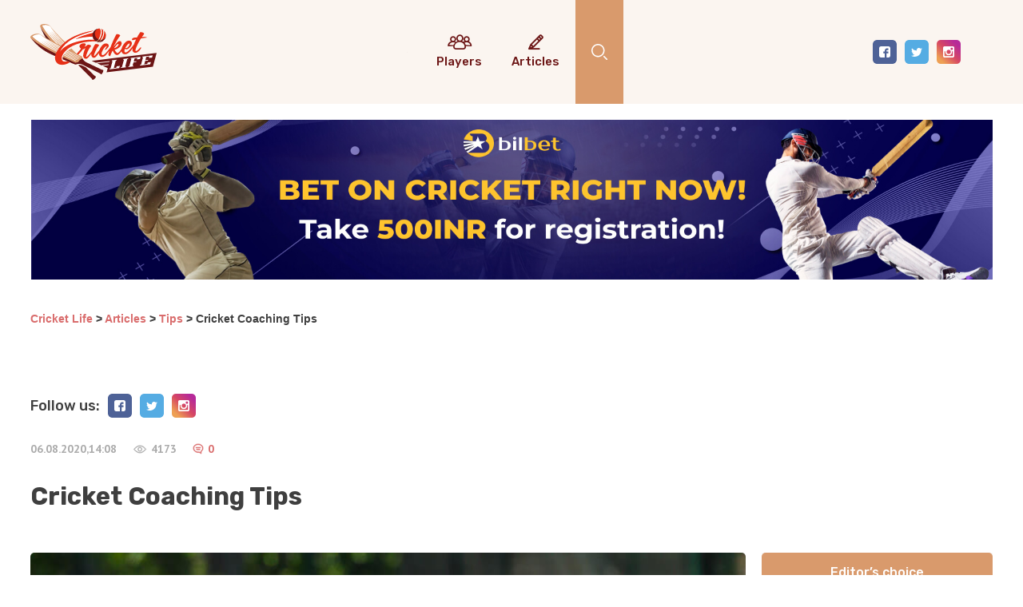

--- FILE ---
content_type: text/html; charset=UTF-8
request_url: https://www.cric-life.com/article/cricket-coaching-free-tips/
body_size: 22010
content:
<!DOCTYPE html>
<html lang="en">
<head>
    <meta charset="UTF-8">
    <title>Cricket Coaching: Tips and Exercises | cric-life.com</title>
    <meta name="viewport" content="width=device-width">
    <link rel="pingback" href="https://www.cric-life.com/xmlrpc.php">
    <meta name='robots' content='index, follow, max-image-preview:large, max-snippet:-1, max-video-preview:-1' />

	<!-- This site is optimized with the Yoast SEO plugin v17.2 - https://yoast.com/wordpress/plugins/seo/ -->
	<meta name="description" content="Coaching is perhaps not as important in any other sport as it is in cricket.Some basic coaching skills and useful game-related tips. | cric-life.com" />
	<link rel="canonical" href="https://www.cric-life.com/article/cricket-coaching-free-tips/" />
	<meta property="og:locale" content="en_US" />
	<meta property="og:type" content="article" />
	<meta property="og:title" content="Cricket Coaching: Tips and Exercises | cric-life.com" />
	<meta property="og:description" content="Coaching is perhaps not as important in any other sport as it is in cricket.Some basic coaching skills and useful game-related tips. | cric-life.com" />
	<meta property="og:url" content="https://www.cric-life.com/article/cricket-coaching-free-tips/" />
	<meta property="og:site_name" content="Cricket Life" />
	<meta property="article:modified_time" content="2023-02-01T14:30:16+00:00" />
	<meta property="og:image" content="https://www.cric-life.com/wp-content/uploads/2020/08/cricket-coaching-tips.jpeg" />
	<meta property="og:image:width" content="1000" />
	<meta property="og:image:height" content="667" />
	<meta name="twitter:card" content="summary_large_image" />
	<meta name="twitter:label1" content="Est. reading time" />
	<meta name="twitter:data1" content="5 minutes" />
	<script type="application/ld+json" class="yoast-schema-graph">{"@context":"https://schema.org","@graph":[{"@type":"WebSite","@id":"https://www.cric-life.com/#website","url":"https://www.cric-life.com/","name":"Cricket Life","description":"\u0415\u0449\u0451 \u043e\u0434\u0438\u043d \u0441\u0430\u0439\u0442 \u043d\u0430 WordPress","potentialAction":[{"@type":"SearchAction","target":{"@type":"EntryPoint","urlTemplate":"https://www.cric-life.com/?s={search_term_string}"},"query-input":"required name=search_term_string"}],"inLanguage":"en-US"},{"@type":"ImageObject","@id":"https://www.cric-life.com/article/cricket-coaching-free-tips/#primaryimage","inLanguage":"en-US","url":"https://www.cric-life.com/wp-content/uploads/2020/08/cricket-coaching-tips.jpeg","contentUrl":"https://www.cric-life.com/wp-content/uploads/2020/08/cricket-coaching-tips.jpeg","width":1000,"height":667,"caption":"Cricket Coaching Tips"},{"@type":"WebPage","@id":"https://www.cric-life.com/article/cricket-coaching-free-tips/#webpage","url":"https://www.cric-life.com/article/cricket-coaching-free-tips/","name":"Cricket Coaching: Tips and Exercises | cric-life.com","isPartOf":{"@id":"https://www.cric-life.com/#website"},"primaryImageOfPage":{"@id":"https://www.cric-life.com/article/cricket-coaching-free-tips/#primaryimage"},"datePublished":"2020-08-06T11:58:54+00:00","dateModified":"2023-02-01T14:30:16+00:00","description":"Coaching is perhaps not as important in any other sport as it is in cricket.Some basic coaching skills and useful game-related tips. | cric-life.com","breadcrumb":{"@id":"https://www.cric-life.com/article/cricket-coaching-free-tips/#breadcrumb"},"inLanguage":"en-US","potentialAction":[{"@type":"ReadAction","target":["https://www.cric-life.com/article/cricket-coaching-free-tips/"]}]},{"@type":"BreadcrumbList","@id":"https://www.cric-life.com/article/cricket-coaching-free-tips/#breadcrumb","itemListElement":[{"@type":"ListItem","position":1,"name":"Home","item":"https://www.cric-life.com/"},{"@type":"ListItem","position":2,"name":"Articles","item":"https://www.cric-life.com/article/"},{"@type":"ListItem","position":3,"name":"Cricket Coaching Tips"}]}]}</script>
	<!-- / Yoast SEO plugin. -->


<link rel='dns-prefetch' href='//code.jquery.com' />
<link rel="alternate" type="application/rss+xml" title="Cricket Life &raquo; Cricket Coaching Tips Comments Feed" href="https://www.cric-life.com/article/cricket-coaching-free-tips/feed/" />
<!-- cric-life.com is managing ads with Advanced Ads 1.30.5 --><script id="advads-ready">
			window.advanced_ads_ready=function(e,a){a=a||"complete";var d=function(e){return"interactive"===a?"loading"!==e:"complete"===e};d(document.readyState)?e():document.addEventListener("readystatechange",(function(a){d(a.target.readyState)&&e()}),{once:"interactive"===a})},window.advanced_ads_ready_queue=window.advanced_ads_ready_queue||[];		</script>
		<link rel='stylesheet' id='contact-form-7-css'  href='https://www.cric-life.com/wp-content/plugins/contact-form-7/includes/css/styles.css?ver=5.5.3' type='text/css' media='all' />
<link rel='stylesheet' id='main-css-css'  href='https://www.cric-life.com/wp-content/themes/cricket/assets/css/style.min.css?ver=1' type='text/css' media='all' />
<style id='rocket-lazyload-inline-css' type='text/css'>
.rll-youtube-player{position:relative;padding-bottom:56.23%;height:0;overflow:hidden;max-width:100%;}.rll-youtube-player iframe{position:absolute;top:0;left:0;width:100%;height:100%;z-index:100;background:0 0}.rll-youtube-player img{bottom:0;display:block;left:0;margin:auto;max-width:100%;width:100%;position:absolute;right:0;top:0;border:none;height:auto;cursor:pointer;-webkit-transition:.4s all;-moz-transition:.4s all;transition:.4s all}.rll-youtube-player img:hover{-webkit-filter:brightness(75%)}.rll-youtube-player .play{height:72px;width:72px;left:50%;top:50%;margin-left:-36px;margin-top:-36px;position:absolute;background:url(https://www.cric-life.com/wp-content/plugins/rocket-lazy-load/assets/img/youtube.png) no-repeat;cursor:pointer}
</style>
<script type='text/javascript' src='https://code.jquery.com/jquery-3.5.1.min.js?ver=5.8.1' id='jquery-js'></script>
<link rel="https://api.w.org/" href="https://www.cric-life.com/wp-json/" /><link rel="EditURI" type="application/rsd+xml" title="RSD" href="https://www.cric-life.com/xmlrpc.php?rsd" />
<link rel="wlwmanifest" type="application/wlwmanifest+xml" href="https://www.cric-life.com/wp-includes/wlwmanifest.xml" /> 
<meta name="generator" content="WordPress 5.8.1" />
<link rel='shortlink' href='https://www.cric-life.com/?p=503' />
<link rel="alternate" type="application/json+oembed" href="https://www.cric-life.com/wp-json/oembed/1.0/embed?url=https%3A%2F%2Fwww.cric-life.com%2Farticle%2Fcricket-coaching-free-tips%2F" />
<link rel="alternate" type="text/xml+oembed" href="https://www.cric-life.com/wp-json/oembed/1.0/embed?url=https%3A%2F%2Fwww.cric-life.com%2Farticle%2Fcricket-coaching-free-tips%2F&#038;format=xml" />
<style type="text/css">div#toc_container {background: #f9f9f9;border: 1px solid #aaaaaa;}div#toc_container ul li {font-size: 1em;}</style><script id='nitro-telemetry'>(function() {var webVitals=function(e){"use strict";var n,t,r,i,o,a=-1,c=function(e){addEventListener("pageshow",(function(n){n.persisted&&(a=n.timeStamp,e(n))}),!0)},u=function(){return window.performance&&performance.getEntriesByType&&performance.getEntriesByType("navigation")[0]},f=function(){var e=u();return e&&e.activationStart||0},s=function(e,n){var t=u(),r="navigate";return a>=0?r="back-forward-cache":t&&(r=document.prerendering||f()>0?"prerender":document.wasDiscarded?"restore":t.type.replace(/_/g,"-")),{name:e,value:void 0===n?-1:n,rating:"good",delta:0,entries:[],id:"v3-".concat(Date.now(),"-").concat(Math.floor(8999999999999*Math.random())+1e12),navigationType:r}},d=function(e,n,t){try{if(PerformanceObserver.supportedEntryTypes.includes(e)){var r=new PerformanceObserver((function(e){Promise.resolve().then((function(){n(e.getEntries())}))}));return r.observe(Object.assign({type:e,buffered:!0},t||{})),r}}catch(e){}},l=function(e,n,t,r){var i,o;return function(a){n.value>=0&&(a||r)&&((o=n.value-(i||0))||void 0===i)&&(i=n.value,n.delta=o,n.rating=function(e,n){return e>n[1]?"poor":e>n[0]?"needs-improvement":"good"}(n.value,t),e(n))}},v=function(e){requestAnimationFrame((function(){return requestAnimationFrame((function(){return e()}))}))},p=function(e){var n=function(n){"pagehide"!==n.type&&"hidden"!==document.visibilityState||e(n)};addEventListener("visibilitychange",n,!0),addEventListener("pagehide",n,!0)},m=function(e){var n=!1;return function(t){n||(e(t),n=!0)}},h=-1,g=function(){return"hidden"!==document.visibilityState||document.prerendering?1/0:0},y=function(e){"hidden"===document.visibilityState&&h>-1&&(h="visibilitychange"===e.type?e.timeStamp:0,E())},T=function(){addEventListener("visibilitychange",y,!0),addEventListener("prerenderingchange",y,!0)},E=function(){removeEventListener("visibilitychange",y,!0),removeEventListener("prerenderingchange",y,!0)},C=function(){return h<0&&(h=g(),T(),c((function(){setTimeout((function(){h=g(),T()}),0)}))),{get firstHiddenTime(){return h}}},L=function(e){document.prerendering?addEventListener("prerenderingchange",(function(){return e()}),!0):e()},b=function(e,n){n=n||{},L((function(){var t,r=[1800,3e3],i=C(),o=s("FCP"),a=d("paint",(function(e){e.forEach((function(e){"first-contentful-paint"===e.name&&(a.disconnect(),e.startTime<i.firstHiddenTime&&(o.value=Math.max(e.startTime-f(),0),o.entries.push(e),t(!0)))}))}));a&&(t=l(e,o,r,n.reportAllChanges),c((function(i){o=s("FCP"),t=l(e,o,r,n.reportAllChanges),v((function(){o.value=performance.now()-i.timeStamp,t(!0)}))})))}))},w=function(e,n){n=n||{},b(m((function(){var t,r=[.1,.25],i=s("CLS",0),o=0,a=[],u=function(e){e.forEach((function(e){if(!e.hadRecentInput){var n=a[0],t=a[a.length-1];o&&e.startTime-t.startTime<1e3&&e.startTime-n.startTime<5e3?(o+=e.value,a.push(e)):(o=e.value,a=[e])}})),o>i.value&&(i.value=o,i.entries=a,t())},f=d("layout-shift",u);f&&(t=l(e,i,r,n.reportAllChanges),p((function(){u(f.takeRecords()),t(!0)})),c((function(){o=0,i=s("CLS",0),t=l(e,i,r,n.reportAllChanges),v((function(){return t()}))})),setTimeout(t,0))})))},S={passive:!0,capture:!0},P=new Date,I=function(e,i){n||(n=i,t=e,r=new Date,M(removeEventListener),A())},A=function(){if(t>=0&&t<r-P){var e={entryType:"first-input",name:n.type,target:n.target,cancelable:n.cancelable,startTime:n.timeStamp,processingStart:n.timeStamp+t};i.forEach((function(n){n(e)})),i=[]}},F=function(e){if(e.cancelable){var n=(e.timeStamp>1e12?new Date:performance.now())-e.timeStamp;"pointerdown"==e.type?function(e,n){var t=function(){I(e,n),i()},r=function(){i()},i=function(){removeEventListener("pointerup",t,S),removeEventListener("pointercancel",r,S)};addEventListener("pointerup",t,S),addEventListener("pointercancel",r,S)}(n,e):I(n,e)}},M=function(e){["mousedown","keydown","touchstart","pointerdown"].forEach((function(n){return e(n,F,S)}))},D=function(e,r){r=r||{},L((function(){var o,a=[100,300],u=C(),f=s("FID"),v=function(e){e.startTime<u.firstHiddenTime&&(f.value=e.processingStart-e.startTime,f.entries.push(e),o(!0))},h=function(e){e.forEach(v)},g=d("first-input",h);o=l(e,f,a,r.reportAllChanges),g&&p(m((function(){h(g.takeRecords()),g.disconnect()}))),g&&c((function(){var c;f=s("FID"),o=l(e,f,a,r.reportAllChanges),i=[],t=-1,n=null,M(addEventListener),c=v,i.push(c),A()}))}))},k=0,B=1/0,x=0,R=function(e){e.forEach((function(e){e.interactionId&&(B=Math.min(B,e.interactionId),x=Math.max(x,e.interactionId),k=x?(x-B)/7+1:0)}))},H=function(){return o?k:performance.interactionCount||0},N=function(){"interactionCount"in performance||o||(o=d("event",R,{type:"event",buffered:!0,durationThreshold:0}))},O=0,_=function(){return H()-O},j=[],q={},V=function(e){var n=j[j.length-1],t=q[e.interactionId];if(t||j.length<10||e.duration>n.latency){if(t)t.entries.push(e),t.latency=Math.max(t.latency,e.duration);else{var r={id:e.interactionId,latency:e.duration,entries:[e]};q[r.id]=r,j.push(r)}j.sort((function(e,n){return n.latency-e.latency})),j.splice(10).forEach((function(e){delete q[e.id]}))}},z=function(e,n){n=n||{},L((function(){var t=[200,500];N();var r,i=s("INP"),o=function(e){e.forEach((function(e){(e.interactionId&&V(e),"first-input"===e.entryType)&&(!j.some((function(n){return n.entries.some((function(n){return e.duration===n.duration&&e.startTime===n.startTime}))}))&&V(e))}));var n,t=(n=Math.min(j.length-1,Math.floor(_()/50)),j[n]);t&&t.latency!==i.value&&(i.value=t.latency,i.entries=t.entries,r())},a=d("event",o,{durationThreshold:n.durationThreshold||40});r=l(e,i,t,n.reportAllChanges),a&&(a.observe({type:"first-input",buffered:!0}),p((function(){o(a.takeRecords()),i.value<0&&_()>0&&(i.value=0,i.entries=[]),r(!0)})),c((function(){j=[],O=H(),i=s("INP"),r=l(e,i,t,n.reportAllChanges)})))}))},G={},J=function(e,n){n=n||{},L((function(){var t,r=[2500,4e3],i=C(),o=s("LCP"),a=function(e){var n=e[e.length-1];if(n){var r=Math.max(n.startTime-f(),0);r<i.firstHiddenTime&&(o.value=r,o.entries=[n],t())}},u=d("largest-contentful-paint",a);if(u){t=l(e,o,r,n.reportAllChanges);var h=m((function(){G[o.id]||(a(u.takeRecords()),u.disconnect(),G[o.id]=!0,t(!0))}));["keydown","click"].forEach((function(e){addEventListener(e,h,!0)})),p(h),c((function(i){o=s("LCP"),t=l(e,o,r,n.reportAllChanges),v((function(){o.value=performance.now()-i.timeStamp,G[o.id]=!0,t(!0)}))}))}}))},K=function e(n){document.prerendering?L((function(){return e(n)})):"complete"!==document.readyState?addEventListener("load",(function(){return e(n)}),!0):setTimeout(n,0)},Q=function(e,n){n=n||{};var t=[800,1800],r=s("TTFB"),i=l(e,r,t,n.reportAllChanges);K((function(){var o=u();if(o){var a=o.responseStart;if(a<=0||a>performance.now())return;r.value=Math.max(a-f(),0),r.entries=[o],i(!0),c((function(){r=s("TTFB",0),(i=l(e,r,t,n.reportAllChanges))(!0)}))}}))};return e.getCLS=w,e.getFCP=b,e.getFID=D,e.getINP=z,e.getLCP=J,e.getTTFB=Q,e.onCLS=w,e.onFCP=b,e.onFID=D,e.onINP=z,e.onLCP=J,e.onTTFB=Q,Object.defineProperty(e,"__esModule",{value:!0}),e}({});
var nitroTelemetry=function(){let e=!!window.IS_NITROPACK;let t=performance.getEntriesByType("navigation")[0];let n=t.responseStart-t.requestStart<=5;let a=true;let l=false;let r=null;let o=null;let i=null;let f=y();let u="https://to.getnitropack.com/";let s="xvWhCzLCFfIHpdjrUjKKOXEgQlzVnPoG";let c=typeof NPRL!="undefined";let d=c?"loadNitro":"load";let w;let p;let S;let g;let h=["missReason","pageType"];function y(){return"NPTelemetry:"+btoa(Date.now())+"_"+L()+(e?"_o":"_u")+(n?"_pre":"_dow")}function v(){return document.visibilityState==="visible"}function m(){a=true;f=y();w=null;p={crux:null};N();g=null}function N(){S={sessionEntry:null,unknown:0,afterStyles:0,afterPageLoad:0,afterScroll:0,total:0}}function I(){let n=performance.getEntriesByType("navigation");let a={};let r={navigate:0,reload:1,back_forward:2,prerender:3};for(let t in n){let e=n[t];if(!e.activationStart){e.activationStart=0}a={ttfb:Math.round(e.responseStart-e.connectEnd),"ttfb:crux":Math.round(Math.max(e.responseStart-e.activationStart,0)),netDns:Math.round(e.domainLookupEnd-e.domainLookupStart),netInitialCon:Math.round(e.connectEnd-e.connectStart),netSsl:Math.round(e.requestStart-e.secureConnectionStart),netContentDown:Math.round(e.responseEnd-e.responseStart),netWorkerDuration:Math.round(e.fetchStart-e.workerStart),netStalled:Math.round(e.domainLookupStart-e.fetchStart),netNavType:r.hasOwnProperty(e.type)?r[e.type]:-1}}return a}function L(){if(navigator.connection){return navigator.connection.effectiveType}else{return"u"}}function M(){let e=f+":pageview";D(e,{pv:1})}function b(){if(typeof NPTelemetryMetadata==="object"){for(let e in NPTelemetryMetadata){if(h.indexOf(e)===-1){delete NPTelemetryMetadata[e]}}let e=f+":metadata";D(e,{metaData:NPTelemetryMetadata})}}function k(){if(window.localStorage){let e="NPTelemetryMeta:lastpv";let t=parseInt(localStorage.getItem(e));let n=Date.now();localStorage.setItem(e,n);return isNaN(t)||t===0?-1:(n-t)/1e3}return null}function D(e,t){t.url=window.location.href.replace(window.location.hash,"");if(window.localStorage){localStorage.setItem(e,JSON.stringify(t))}else{P([t])}}function E(e){if(!window.localStorage)return;let n=null;let a={};let t=0;let r;let o;let i;do{n=localStorage.key(t);if(n&&n.indexOf("NPTelemetry:")===0){i=n.split(":")[1];r=JSON.parse(localStorage.getItem(n));if(!a[i])a[i]={};let t=a[i];for(let e in r){o=r[e];if(o!==null){if(e=="url"||e==="metaData"||e==="prefetchInitiator"){t[e]=o}else if(q(o)){if(!t[e])t[e]=0;t[e]+=o}else if(B(o)){if(!t[e])t[e]={};if(!t[e][o])t[e][o]=0;t[e][o]++}}}localStorage.removeItem(n)}else{t++}}while(n!==null);if(Object.keys(a).length){P(a)}l=false}function q(e){return!isNaN(parseFloat(e))&&isFinite(e)}function B(e){return typeof e==="string"||e instanceof String}function P(e){let t=new FormData;t.append("key",s);if(Object.keys(e).length){t.append("props",JSON.stringify(e));navigator.sendBeacon&&navigator.sendBeacon(u,t)||fetch(u,{body:t,method:"POST",keepalive:true})}}function O(e){if(e===E){if(l){return}else{l=true}}if(window.requestIdleCallback){requestIdleCallback(e,{timeout:1e3})}else{setTimeout(e,1e3)}}function F(){let e=f+":cwv";let t={};if(p.crux){t["lcp:crux"]=Math.round(p.crux)}if(S.total!==null){let e=1e3;t["cls:total"]=Math.round(S.total*e);if(S.afterStyles){t["cls:afterStylesDelta"]=Math.round(S.afterStyles*e)}if(S.afterPageLoad){t["cls:afterPageLoadDelta"]=Math.round(S.afterPageLoad*e)}if(S.afterScroll){t["cls:afterScrollDelta"]=Math.round(S.afterScroll*e)}if(S.unknown){t["cls:unknownDelta"]=Math.round(S.unknown*e)}}else{t["cls:total"]=0}if(w){t["fid"]=Math.round(w)}if(g){t["inp"]=Math.round(g)}if(Object.keys(t).length){D(e,t)}}function T(){r=Date.now();window.removeEventListener("NitroStylesLoaded",T,true)}function _(){o=Date.now();window.removeEventListener(d,_,true)}function J(){i=Date.now()}function x(e){return r&&Date.now()-r<e}function C(e){return o&&Date.now()-o<e}function j(e){return i&&Date.now()-i<e}function V(){let t=JSON.parse(window.sessionStorage.getItem("nitro_prefetched_urls"));if(t!==null){window.sessionStorage.removeItem("nitro_prefetched_urls");let e=window.location.href;if(t[e]){prefetchInitiator=t[e]}else if(n){prefetchInitiator="UNKNOWN"}else{prefetchInitiator="NONE"}D(f+":pagePrefetches",{prefetchCount:Object.entries(t).length,prefetchInitiator:prefetchInitiator})}}m();window.addEventListener(d,_,true);document.addEventListener("scroll",J,{capture:true,passive:true});if(c){window.addEventListener("NitroStylesLoaded",T,true)}window.addEventListener("load",function(){let e=I();let t=k();b();V();Object.assign(e,{lastNavDiff:t});D(f+":net",e)},true);window.addEventListener("pageshow",function(e){if(v()&&(a||e.persisted)){M();O(E);a=false}},true);window.addEventListener("pagehide",function(e){F();m();E()},true);document.addEventListener("visibilitychange",function(e){if(v()){if(a){M();O(E);a=false}}else{}},true);webVitals.getLCP(function(e){p.crux=e.value},true);webVitals.getCLS(function(e){if(e.entries[0]!==S.sessionEntry){N();S.sessionEntry=e.entries[0]}S.total=e.value;let t=250;let n=j(t)+C(t)+x(t);if(n==1){if(j(t)){S.afterScroll+=e.delta}if(C(t)){S.afterPageLoad+=e.delta}if(x(t)){S.afterStyles+=e.delta}}else{S.unknown+=e.delta}},true);webVitals.getFID(function(e){w=e.value});webVitals.getINP(function(e){g=e.value});return{}}();;})();</script>
		<style type="text/css">
			#wp-admin-bar-pvc-post-views .pvc-graph-container { padding-top: 6px; padding-bottom: 6px; position: relative; display: block; height: 100%; box-sizing: border-box; }
			#wp-admin-bar-pvc-post-views .pvc-line-graph {
				display: inline-block;
				width: 1px;
				margin-right: 1px;
				background-color: #ccc;
				vertical-align: baseline;
			}
			#wp-admin-bar-pvc-post-views .pvc-line-graph:hover { background-color: #eee; }
			#wp-admin-bar-pvc-post-views .pvc-line-graph-0 { height: 1% }
			#wp-admin-bar-pvc-post-views .pvc-line-graph-1 { height: 5% }
			#wp-admin-bar-pvc-post-views .pvc-line-graph-2 { height: 10% }
			#wp-admin-bar-pvc-post-views .pvc-line-graph-3 { height: 15% }
			#wp-admin-bar-pvc-post-views .pvc-line-graph-4 { height: 20% }
			#wp-admin-bar-pvc-post-views .pvc-line-graph-5 { height: 25% }
			#wp-admin-bar-pvc-post-views .pvc-line-graph-6 { height: 30% }
			#wp-admin-bar-pvc-post-views .pvc-line-graph-7 { height: 35% }
			#wp-admin-bar-pvc-post-views .pvc-line-graph-8 { height: 40% }
			#wp-admin-bar-pvc-post-views .pvc-line-graph-9 { height: 45% }
			#wp-admin-bar-pvc-post-views .pvc-line-graph-10 { height: 50% }
			#wp-admin-bar-pvc-post-views .pvc-line-graph-11 { height: 55% }
			#wp-admin-bar-pvc-post-views .pvc-line-graph-12 { height: 60% }
			#wp-admin-bar-pvc-post-views .pvc-line-graph-13 { height: 65% }
			#wp-admin-bar-pvc-post-views .pvc-line-graph-14 { height: 70% }
			#wp-admin-bar-pvc-post-views .pvc-line-graph-15 { height: 75% }
			#wp-admin-bar-pvc-post-views .pvc-line-graph-16 { height: 80% }
			#wp-admin-bar-pvc-post-views .pvc-line-graph-17 { height: 85% }
			#wp-admin-bar-pvc-post-views .pvc-line-graph-18 { height: 90% }
			#wp-admin-bar-pvc-post-views .pvc-line-graph-19 { height: 95% }
			#wp-admin-bar-pvc-post-views .pvc-line-graph-20 { height: 100% }
		</style><link rel="amphtml" href="https://www.cric-life.com/article/cricket-coaching-free-tips/?amp=1"><link rel="icon" href="https://www.cric-life.com/wp-content/uploads/2020/06/favicon.png" sizes="32x32" />
<link rel="icon" href="https://www.cric-life.com/wp-content/uploads/2020/06/favicon.png" sizes="192x192" />
<link rel="apple-touch-icon" href="https://www.cric-life.com/wp-content/uploads/2020/06/favicon.png" />
<meta name="msapplication-TileImage" content="https://www.cric-life.com/wp-content/uploads/2020/06/favicon.png" />
<noscript><style id="rocket-lazyload-nojs-css">.rll-youtube-player, [data-lazy-src]{display:none !important;}</style></noscript></head>
<body>

<header class="header" id="header">
    <div class="header-top">
        <div class="container">
            <div class="header-top__row">
                <div class="logo header-top__logo">
                    <a data-bg="https://www.cric-life.com/wp-content/themes/cricket/assets/images/logo.svg" class="logo__image rocket-lazyload" href="/"
                       style=""></a>
                </div>
                <nav id="Navbar" class="main-menu header-top__main-menu">
                    <div class="scroll menu-wrapper"><ul class="menu"><li id="menu-item-166" class="result-ico visually-hidden menu-item menu-item-type-custom menu-item-object-custom menu-item-166"><a href="#">Current results</a></li>
<li id="menu-item-167" class="schedule-ico visually-hidden menu-item menu-item-type-custom menu-item-object-custom menu-item-167"><a href="#">Timetable</a></li>
<li id="menu-item-168" class="series-ico visually-hidden menu-item menu-item-type-custom menu-item-object-custom menu-item-168"><a href="#">Series</a></li>
<li id="menu-item-169" class="teams-ico visually-hidden menu-item menu-item-type-custom menu-item-object-custom menu-item-169"><a href="#">Teams</a></li>
<li id="menu-item-362" class="players-ico menu-item menu-item-type-post_type menu-item-object-page menu-item-has-children menu-item-362"><a href="https://www.cric-life.com/players/">Players</a>
<ul class="sub-menu">
	<li id="menu-item-3047" class="menu-item menu-item-type-taxonomy menu-item-object-players menu-item-3047"><a href="https://www.cric-life.com/players/international/">International</a></li>
	<li id="menu-item-7842" class="menu-item menu-item-type-taxonomy menu-item-object-players menu-item-7842"><a href="https://www.cric-life.com/players/leagues/">Leagues</a></li>
	<li id="menu-item-8176" class="menu-item menu-item-type-taxonomy menu-item-object-players menu-item-8176"><a href="https://www.cric-life.com/players/others/">Others</a></li>
</ul>
</li>
<li id="menu-item-79" class="paper-ico visually-hidden menu-item menu-item-type-post_type menu-item-object-page menu-item-has-children menu-item-79"><a href="https://www.cric-life.com/cricket-news/">News</a>
<ul class="sub-menu">
	<li id="menu-item-3719" class="menu-item menu-item-type-taxonomy menu-item-object-category menu-item-3719"><a href="https://www.cric-life.com/category/bbl-cricket/">BBL Cricket</a></li>
	<li id="menu-item-1005" class="menu-item menu-item-type-taxonomy menu-item-object-category menu-item-1005"><a href="https://www.cric-life.com/category/ipl-cricket/">IPL Cricket</a></li>
	<li id="menu-item-3720" class="menu-item menu-item-type-taxonomy menu-item-object-category menu-item-3720"><a href="https://www.cric-life.com/category/lpl-cricket/">LPL Cricket</a></li>
	<li id="menu-item-4779" class="menu-item menu-item-type-taxonomy menu-item-object-category menu-item-4779"><a href="https://www.cric-life.com/category/psl-cricket/">PSL Cricket</a></li>
	<li id="menu-item-7468" class="menu-item menu-item-type-taxonomy menu-item-object-category menu-item-7468"><a href="https://www.cric-life.com/category/sheffield-shield/">Sheffield Shield</a></li>
	<li id="menu-item-3898" class="menu-item menu-item-type-taxonomy menu-item-object-category menu-item-3898"><a href="https://www.cric-life.com/category/south-africa-cricket/">South Africa Cricket</a></li>
	<li id="menu-item-4429" class="menu-item menu-item-type-taxonomy menu-item-object-category menu-item-4429"><a href="https://www.cric-life.com/category/super-smash-league/">Super Smash League</a></li>
	<li id="menu-item-1007" class="menu-item menu-item-type-taxonomy menu-item-object-category menu-item-1007"><a href="https://www.cric-life.com/category/odi-cricket/">ODI Cricket</a></li>
	<li id="menu-item-3721" class="menu-item menu-item-type-taxonomy menu-item-object-category menu-item-3721"><a href="https://www.cric-life.com/category/test-cricket/">Test Cricket</a></li>
	<li id="menu-item-1006" class="menu-item menu-item-type-taxonomy menu-item-object-category menu-item-1006"><a href="https://www.cric-life.com/category/t20i-cricket/">T20I Cricket</a></li>
	<li id="menu-item-3722" class="menu-item menu-item-type-taxonomy menu-item-object-category menu-item-3722"><a href="https://www.cric-life.com/category/other-cricket/">Other Cricket</a></li>
	<li id="menu-item-207" class="menu-item_all menu-item menu-item-type-post_type menu-item-object-page menu-item-207"><a href="https://www.cric-life.com/cricket-news/">All news</a></li>
</ul>
</li>
<li id="menu-item-78" class="pen-ico menu-item menu-item-type-post_type menu-item-object-page menu-item-has-children menu-item-78"><a href="https://www.cric-life.com/cricket-articles/">Articles</a>
<ul class="sub-menu">
	<li id="menu-item-953" class="menu-item menu-item-type-taxonomy menu-item-object-articles menu-item-953"><a href="https://www.cric-life.com/cricket-articles/records/">Records</a></li>
	<li id="menu-item-954" class="menu-item menu-item-type-taxonomy menu-item-object-articles menu-item-954"><a href="https://www.cric-life.com/cricket-articles/players/">Players</a></li>
	<li id="menu-item-955" class="menu-item menu-item-type-taxonomy menu-item-object-articles menu-item-955"><a href="https://www.cric-life.com/cricket-articles/odi-cricket/">ODI Cricket</a></li>
	<li id="menu-item-956" class="menu-item menu-item-type-taxonomy menu-item-object-articles menu-item-956"><a href="https://www.cric-life.com/cricket-articles/ipl-cricket/">IPL Cricket</a></li>
	<li id="menu-item-961" class="menu-item menu-item-type-taxonomy menu-item-object-articles menu-item-961"><a href="https://www.cric-life.com/cricket-articles/t20i-cricket/">T20I Cricket</a></li>
	<li id="menu-item-959" class="menu-item menu-item-type-taxonomy menu-item-object-articles menu-item-959"><a href="https://www.cric-life.com/cricket-articles/test-cricket/">Test Cricket</a></li>
	<li id="menu-item-958" class="menu-item menu-item-type-taxonomy menu-item-object-articles menu-item-958"><a href="https://www.cric-life.com/cricket-articles/other-cricket/">Other Cricket</a></li>
	<li id="menu-item-962" class="menu-item menu-item-type-taxonomy menu-item-object-articles menu-item-962"><a href="https://www.cric-life.com/cricket-articles/history/">History</a></li>
	<li id="menu-item-957" class="menu-item menu-item-type-taxonomy menu-item-object-articles menu-item-957"><a href="https://www.cric-life.com/cricket-articles/rules/">Rules</a></li>
	<li id="menu-item-960" class="menu-item menu-item-type-taxonomy menu-item-object-articles current-article-ancestor current-menu-parent current-article-parent menu-item-960"><a href="https://www.cric-life.com/cricket-articles/tips/">Tips</a></li>
	<li id="menu-item-208" class="menu-item_all menu-item menu-item-type-post_type menu-item-object-page menu-item-208"><a href="https://www.cric-life.com/cricket-articles/">All articles</a></li>
</ul>
</li>
<li id="menu-item-9202" class="icon-forecasts visually-hidden menu-item menu-item-type-custom menu-item-object-custom menu-item-9202"><a href="https://www.cric-life.com/category/predictions/">Predictions</a></li>
</ul></div>                    <div class="social main-menu__social">
                        <ul class="social__list">
                                                                                        <li class="social__list-item">
                                    <a class="social__link" href="https://www.facebook.com/CricketLifeMedia" rel="nofollow">
                                        <svg>
                                            <use xlink:href="https://www.cric-life.com/wp-content/themes/cricket/assets/images/sprite.svg#icon-facebook"></use>
                                        </svg>
                                    </a>
                                </li>
                                                                                        <li class="social__list-item">
                                    <a class="social__link" href="https://twitter.com/cricklifemedia" rel="nofollow">
                                        <svg>
                                            <use xlink:href="https://www.cric-life.com/wp-content/themes/cricket/assets/images/sprite.svg#icon-twitter"></use>
                                        </svg>
                                    </a>
                                </li>
                                                                                        <li class="social__list-item">
                                    <a class="social__link social__link--instagram"
                                       href="https://www.instagram.com/cricklifemedia/" rel="nofollow">
                                        <svg>
                                            <use xlink:href="https://www.cric-life.com/wp-content/themes/cricket/assets/images/sprite.svg#icon-instagram"></use>
                                        </svg>
                                    </a>
                                </li>
                                                    </ul>
                    </div>
                    <form role="search" method="get" id="searchform-one" class="search-form main-menu__search-form"
                          action="/">
                        <div class="search-form__button search-form__button--op"> 
                        </div>
                        <label class="search-form__label" for="search-input-one">
                            <input type="text" class="search-form__input" name="s" id="search-input-one" required
                                    placeholder="Search" value="">
                            <button type="submit" class="search-form__button search-form__button--abs"></button>
                        </label>
                    </form>
                </nav>
                <div class="burger header-top__burger">
                    <span class="rect"></span>
                    <span class="rect"></span>
                    <span class="rect"></span>
                </div>

                <form role="search" method="get" id="searchform-two" class="search-form header-top__search-form" action="/">
                    <div class="search-form__button search-form__button--op">
                    </div>
                    <label class="search-form__label" for="search-input-two">
                        <input required type="text" class="search-form__input" name="s" id="search-input-two" placeholder="Search"
                               value="">
                        <button type="submit" class="search-form__button search-form__button--abs"></button>
                    </label>
                </form>
                <div class="header-top__right">
                    <div class="social header-top__social">
                        <ul class="social__list">
                                                                                        <li class="social__list-item">
                                    <a class="social__link" href="https://www.facebook.com/CricketLifeMedia" rel="nofollow">
                                        <svg>
                                            <use xlink:href="https://www.cric-life.com/wp-content/themes/cricket/assets/images/sprite.svg#icon-facebook"></use>
                                        </svg>
                                    </a>
                                </li>
                                                                                        <li class="social__list-item">
                                    <a class="social__link" href="https://twitter.com/cricklifemedia" rel="nofollow">
                                        <svg>
                                            <use xlink:href="https://www.cric-life.com/wp-content/themes/cricket/assets/images/sprite.svg#icon-twitter"></use>
                                        </svg>
                                    </a>
                                </li>
                                                                                        <li class="social__list-item">
                                    <a class="social__link social__link--instagram"
                                       href="https://www.instagram.com/cricklifemedia/" rel="nofollow">
                                        <svg>
                                            <use xlink:href="https://www.cric-life.com/wp-content/themes/cricket/assets/images/sprite.svg#icon-instagram"></use>
                                        </svg>
                                    </a>
                                </li>
                                                    </ul>
                    </div>
                </div>
            </div>
        </div>
    </div>

    <!--            <div class="events">-->
    <!--                <div class="events__container">-->
    <!--                    <div class="events__button-next slider-arrow-ico"></div>-->
    <!--                    <div class="events__button-prev slider-arrow-ico"></div>-->
    <!--                    <div class="swiper-container">-->
    <!--                        <div class="swiper-wrapper">-->
    <!--                            -->    <!--                                <div class="swiper-slide">-->
    <!--                                    <a class="event-item">-->
    <!--                                        <span class="event-item__head">-->
    <!--                                            -->    <!--                                                <span class="event-item__status event-item__status--live">-->
    <!--                                                    -->    <!--                                                </span>-->
    <!--                                            -->    <!--                                            -->    <!--                                                <span class="event-item__status event-item__status--future">-->
    <!--                                                    -->    <!--                                                </span>-->
    <!--                                            -->    <!---->
    <!--                                            <span class="event-item__date">-->
    <!--                                                -->    <!--                                            </span>-->
    <!--                                        </span>-->
    <!--                                        <span class="event-item__body">-->
    <!--                                            <span class="country-item country-item--in-slide">-->
    <!--                                                <span class="country-item__icon-container">-->
    <!--                                                    <img class="country-item__icon" src="-->
    <!--" alt="" >-->
    <!--                                                </span>-->
    <!--                                                <span class="country-item__name">-->
    <!--                                                    -->    <!--                                                </span>-->
    <!--                                                <span class="country-item__value">-->
    <!--                                                    -->    <!--                                                </span>-->
    <!--                                            </span>-->
    <!--                                            <span class="country-item country-item--in-slide">-->
    <!--                                                <span class="country-item__icon-container">-->
    <!--                                                    <img class="country-item__icon" src="-->
    <!--" alt="" >-->
    <!--                                                </span>-->
    <!--                                                <span class="country-item__name">-->
    <!--                                                    -->    <!--                                                </span>-->
    <!--                                                <span class="country-item__value">-->
    <!--                                                    -->    <!--                                                </span>-->
    <!--                                            </span>-->
    <!--                                        </span>-->
    <!--                                    </a>-->
    <!--                                </div>-->
    <!--                            -->    <!--                        </div>-->
    <!--                    </div>-->
    <!--                </div>-->
    <!--            </div>-->

    <!--            <div class="events" >-->
    <!--                <div class="events__container">-->
    <!--                    <div class="events__button-next slider-arrow-ico"></div>-->
    <!--                    <div class="events__button-prev slider-arrow-ico"></div>-->
    <!--                    <div class="swiper-container">-->
    <!--                        <div class="swiper-wrapper events__slider">-->
    <!--                            <div class="swiper-slide">-->
    <!---->
    <!--                                <div class="event-card event-card--now">-->
    <!--                                    <div class="event-card__status">-->
    <!--                                        New-->
    <!--                                    </div>-->
    <!--                                    <div class="event-card__date">-->
    <!--                                        <span>15.11.20</span> <span>16:50</span>-->
    <!--                                    </div>-->
    <!--                                    <div class="event-card__item event-card__teams">-->
    <!--                                        <span class="event-card__team-vs-text  event-card__text-red">166/5 (20)</span>-->
    <!--                                        <span class="event-card__team">KKR</span>-->
    <!--                                        <span class="event-card__team-vs-text  event-card__text-red">vs</span>-->
    <!--                                        <span class="event-card__team">RCB</span>-->
    <!--                                        <span class="event-card__team-vs-text  event-card__text-red">139/2 (5)</span>-->
    <!--                                    </div>-->
    <!--                                    <div class="event-card__match">-->
    <!--                                        <div class="event-card__match-in-line">-->
    <!--                                            IPL 2020, 39th match, t20-->
    <!--                                        </div>-->
    <!--                                    </div>-->
    <!--                                    <a href="#" class="event-card__text-bold event-card__link">-->
    <!--                                        match page-->
    <!--                                        <svg>-->
    <!--                                            <use xlink:href="-->
    <!--/assets/images/sprite.svg#icon-arrow-link"></use>-->
    <!--                                        </svg>-->
    <!--                                    </a>-->
    <!--                                </div>-->
    <!--                            </div>-->
    <!---->
    <!--                            <div class="swiper-slide">-->
    <!--                                <div class="event-card event-card--to-be">-->
    <!--                                    <div class="event-card__status">-->
    <!--                                        To be-->
    <!--                                    </div>-->
    <!--                                    <div class="event-card__date">-->
    <!--                                        <svg>-->
    <!--                                            <use xlink:href="-->
    <!--/assets/images/sprite.svg#icon-clock"></use>-->
    <!--                                        </svg>-->
    <!--                                        <span class="event-card__text-bold">16:50</span>-->
    <!--                                    </div>-->
    <!--                                    <div class="event-card__item event-card__teams">-->
    <!--                                        <span class="event-card__team">KKR</span>-->
    <!--                                        <span class="event-card__team-vs-text  event-card__text-red">vs</span>-->
    <!--                                        <span class="event-card__team">RCB</span>-->
    <!--                                    </div>-->
    <!--                                    <div class="event-card__match">-->
    <!--                                        <div class="event-card__match-in-line">-->
    <!--                                            <span class="event-card__text-bold event-card__text-brown">IPL 2020,</span> 39th match, t20-->
    <!--                                        </div>-->
    <!--                                    </div>-->
    <!--                                    <a href="#" class="event-card__text-bold event-card__link">-->
    <!--                                        match page-->
    <!--                                        <svg>-->
    <!--                                            <use xlink:href="-->
    <!--/assets/images/sprite.svg#icon-arrow-link"></use>-->
    <!--                                        </svg>-->
    <!--                                    </a>-->
    <!--                                </div>-->
    <!--                            </div>-->
    <!---->
    <!--                            <div class="swiper-slide">-->
    <!--                                <div class="event-card event-card--past">-->
    <!--                                    <div class="event-card__status">-->
    <!--                                        Past-->
    <!--                                    </div>-->
    <!--                                    <div class="event-card__date">-->
    <!--                                        <span>15.11.20</span> <span>16:50</span>-->
    <!--                                    </div>-->
    <!--                                    <div class="event-card__item event-card__teams">-->
    <!--                                        <span class="event-card__team-vs-text  event-card__text-muted">166/5 (20)</span>-->
    <!--                                        <span class="event-card__team">KKR</span>-->
    <!--                                        <span class="event-card__team-vs-text  event-card__text-red">vs</span>-->
    <!--                                        <span class="event-card__team">RCB</span>-->
    <!--                                        <span class="event-card__team-vs-text  event-card__text-muted">139/2 (5)</span>-->
    <!--                                    </div>-->
    <!--                                    <div class="event-card__match" data-event-math="toggle" data-event-type="description">-->
    <!--                                        <div class="event-card__match-item event-card__match-ellipsis hidden" data-event-math="description">-->
    <!--                                            Kolkata Knight Riders beat Sunrisers-->
    <!--                                            Hyderabad by 10 wickets-->
    <!--                                            Kolkata Knight Riders beat Sunrisers-->
    <!--                                            Hyderabad by 10 wickets-->
    <!--                                        </div>-->
    <!--                                        <div class="event-card__match-item event-card__match-in-line show" data-event-math="name" >-->
    <!--                                            <span class="event-card__text-bold event-card__text-brown">IPL 2020,</span> 39th match, t20-->
    <!--                                        </div>-->
    <!--                                    </div>-->
    <!--                                    <a href="#" class="event-card__text-bold event-card__link">-->
    <!--                                        match page-->
    <!--                                        <svg>-->
    <!--                                            <use xlink:href="-->
    <!--/assets/images/sprite.svg#icon-arrow-link"></use>-->
    <!--                                        </svg>-->
    <!--                                    </a>-->
    <!--                                </div>-->
    <!--                            </div>-->
    <!---->
    <!--                            <div class="swiper-slide">-->
    <!--                                <div class="event-card event-card--past">-->
    <!--                                    <div class="event-card__status">-->
    <!--                                        Past-->
    <!--                                    </div>-->
    <!--                                    <div class="event-card__date">-->
    <!--                                        <span>15.11.20</span> <span>16:50</span>-->
    <!--                                    </div>-->
    <!--                                    <div class="event-card__item event-card__teams">-->
    <!--                                        <span class="event-card__team-vs-text  event-card__text-muted">166/5 (20)</span>-->
    <!--                                        <span class="event-card__team">KKR</span>-->
    <!--                                        <span class="event-card__team-vs-text  event-card__text-red">vs</span>-->
    <!--                                        <span class="event-card__team">RCB</span>-->
    <!--                                        <span class="event-card__team-vs-text  event-card__text-muted">139/2 (5)</span>-->
    <!--                                    </div>-->
    <!--                                    <div class="event-card__match" data-event-math="toggle" data-event-type="name">-->
    <!--                                        <div class="event-card__match-item event-card__match-ellipsis show" data-event-math="description">-->
    <!--                                            Kolkata Knight Riders beat Sunrisers-->
    <!--                                            Hyderabad by 10 wickets-->
    <!--                                            Kolkata Knight Riders beat Sunrisers-->
    <!--                                            Hyderabad by 10 wickets-->
    <!--                                        </div>-->
    <!--                                        <div class="event-card__match-item event-card__match-in-line hidden" data-event-math="name" >-->
    <!--                                            <span class="event-card__text-bold event-card__text-brown">IPL 2020,</span> 39th match, t20-->
    <!--                                        </div>-->
    <!--                                    </div>-->
    <!--                                    <a href="#" class="event-card__text-bold event-card__link">-->
    <!--                                        match page-->
    <!--                                        <svg>-->
    <!--                                            <use xlink:href="-->
    <!--/assets/images/sprite.svg#icon-arrow-link"></use>-->
    <!--                                        </svg>-->
    <!--                                    </a>-->
    <!--                                </div>-->
    <!--                            </div>-->
    <!---->
    <!--                        </div>-->
    <!--                    </div>-->
    <!--                </div>-->
    <!--            </div>-->

    <!--            <div class="ticker">-->
    <!--                <div class="ticker__container">-->
    <!--                    <a href="--><!--" class="ticker__badge">-->
    <!--                        News-->
    <!--                    </a>-->
    <!--                    <div class="ticker__text marquee3k" data-speed="1.5">-->
    <!--                        <span class="ticker__link">-->
    <!--                            -->    <!--                        </span>-->
    <!--                    </div>-->
    <!--                </div>-->
    <!--            </div>-->
    <div class="banners-top container">
                    <div class="sidebar-banner">
                    <style>
	.sidebar-banner {
		border-radius: 0;
	}

	.bets-bnr-wrap__link {
		width: 100%;
		margin-top: 20px;
		height: 200px;
		background: url("https://www.cric-life.com/wp-content/uploads/2022/11/bilban.jpg");
		background-size: 100% 100%;
		background-position: center center;
		background-repeat: no-repeat;
		-webkit-transition: 0.15s opacity;
		-o-transition: 0.15s opacity;
		transition: 0.15s opacity;
		display: block;
		overflow: hidden;
	}

	.bets-bnr-wrap__link:hover {
		opacity: 0.8;
	}

	.bets-bnr-wrap {
		display: -webkit-box;
		display: -webkit-flex;
		display: -ms-flexbox;
		display: flex;
		-webkit-box-align: center;
		-webkit-align-items: center;
		    -ms-flex-align: center;
		        align-items: center;
		-webkit-box-pack: justify;
		-webkit-justify-content: space-between;
		    -ms-flex-pack: justify;
		        justify-content: space-between;
		height: 100%;
	}

	.bets-bnr-wrap div {
		height: 100%;
		display: -webkit-box;
		display: -webkit-flex;
		display: -ms-flexbox;
		display: flex;
		-webkit-box-align: center;
		-webkit-align-items: center;
		    -ms-flex-align: center;
		        align-items: center;
	}
	
	.bets-bnr__left-player img,
	.bets-bnr__right-player img {
		-webkit-align-self: start;
		    -ms-flex-item-align: start;
		            -ms-grid-row-align: start;
		        align-self: start;
	}

	.header__image {
		width: 445px;
		height: auto;
		position: absolute;
		right: 40px;
		left: 0;
		margin: 0 auto;
	}

	.left-player-image {
		max-width: 445px;
		height: auto;
		margin-left: -50px;
	}

	.right-player-image {
		max-width: 345px;
		height: auto;
		margin-right: -50px;
	}

	@media all and (max-width: 1024px) {
		.bets-bnr-wrap__link {
			height: 150px;
		}

		.header__image {
			width: 322px;
		}

		.left-player-image {
			height: 220px;
		}

		.right-player-image {
			height: 220px;
		}
	}

	@media all and (max-width: 768px) {
		.bets-bnr-wrap__link {
			height: 125px;
			margin-top: 10px;
		}

		.header__image {
			width: 280px;
		}

		.left-player-image {
			height: 125px;
		}

		.right-player-image {
			height: 125px;
		}
	}
	
	@media all and (max-width: 440px) {
		.bets-bnr-wrap__link {
			height: 100px;
		}
		
		.header__image {
			width: 180px;
		}
	}
</style>


<a href="https://click.bilbetpartner-1.com/n3xO56Ki?landing=3&sub_id1=crick-life" class="bets-bnr-wrap__link" target="_blank">
    
</a>                </div>
<!--                --></div></header><div class="container breadcrumb">
    <!-- Breadcrumb NavXT 6.6.0 -->
<span property="itemListElement" typeof="ListItem"><a property="item" typeof="WebPage" title="Go to Cricket Life." href="https://www.cric-life.com" class="home" ><span property="name">Cricket Life</span></a><meta property="position" content="1"></span> &gt; <span property="itemListElement" typeof="ListItem"><a property="item" typeof="WebPage" title="Go to Articles." href="https://www.cric-life.com/cricket-articles/" class="article-root post post-article" ><span property="name">Articles</span></a><meta property="position" content="2"></span> &gt; <span property="itemListElement" typeof="ListItem"><a property="item" typeof="WebPage" title="Go to the Tips Category archives." href="https://www.cric-life.com/cricket-articles/tips/" class="taxonomy articles" ><span property="name">Tips</span></a><meta property="position" content="3"></span> &gt; <span property="itemListElement" typeof="ListItem"><span property="name" class="post post-article current-item">Cricket Coaching Tips</span><meta property="url" content="https://www.cric-life.com/article/cricket-coaching-free-tips/"><meta property="position" content="4"></span></div>

    <main class="main main--pt-mini">
    <!-- <div class="all-banners"></div> -->
        <section class="detailed-news">
            <div class="container container--flex container--pt">
                <div class="page-content">
                    <article>
                        <div class="follow-us-social mb-30">
                            <span class="text text--fz-18 text--medium text--line-h-18 mr-10">Follow us:</span>
                            <div class="social">
                                <ul class="social__list">
                                                                                                                <li class="social__list-item">
                                            <a class="social__link" rel="nofollow" href="https://www.facebook.com/CricketLifeMedia">
                                                <svg>
                                                    <use xlink:href="https://www.cric-life.com/wp-content/themes/cricket/assets/images/sprite.svg#icon-facebook"></use>
                                                </svg>
                                            </a>
                                        </li>
                                                                                                                <li class="social__list-item">
                                            <a class="social__link" rel="nofollow" href="https://twitter.com/cricklifemedia">
                                                <svg>
                                                    <use xlink:href="https://www.cric-life.com/wp-content/themes/cricket/assets/images/sprite.svg#icon-twitter"></use>
                                                </svg>
                                            </a>
                                        </li>
                                                                                                                <li class="social__list-item">
                                            <a class="social__link social__link--instagram" rel="nofollow" href="https://www.instagram.com/cricklifemedia/">
                                                <svg>
                                                    <use xlink:href="https://www.cric-life.com/wp-content/themes/cricket/assets/images/sprite.svg#icon-instagram"></use>
                                                </svg>
                                            </a>
                                        </li>
                                                                    </ul>
                            </div>
                        </div>
                        <div class="detailed-news__info-container">
                            <input hidden id="post-id" value="503" />
                            <span class="detailed-news__info-item detailed-news__info-date">06.08.2020,14:08</span>
                            <span class="detailed-news__info-item detailed-news__info-views"><svg class="icon icon-eye"><use xlink:href="https://www.cric-life.com/wp-content/themes/cricket/assets/images/sprite.svg#icon-eye"></use></svg>4173</span>
                            <span class="detailed-news__info-item detailed-news__info-comments"><svg class="icon icon-comments"><use xlink:href="https://www.cric-life.com/wp-content/themes/cricket/assets/images/sprite.svg#icon-comments"></use></svg>0</span>
                        </div>
						<div class="visual-editor visual-editor--custom">
							<h1 class="section-title">Cricket Coaching Tips</h1>
														<img src="data:image/svg+xml,%3Csvg%20xmlns='http://www.w3.org/2000/svg'%20viewBox='0%200%200%200'%3E%3C/svg%3E" class="attachment-post-thumbnail size-post-thumbnail wp-post-image" alt="Cricket Coaching Tips" data-lazy-srcset="https://www.cric-life.com/wp-content/uploads/2020/08/cricket-coaching-tips.jpeg 1000w,  https://www.cric-life.com/wp-content/uploads/2020/08/cricket-coaching-tips-300x200.jpeg 300w,  https://www.cric-life.com/wp-content/uploads/2020/08/cricket-coaching-tips-768x512.jpeg 768w" data-lazy-sizes="(max-width: 1000px) 100vw, 1000px" data-lazy-src="https://www.cric-life.com/wp-content/uploads/2020/08/cricket-coaching-tips.jpeg" /><noscript><img src="https://www.cric-life.com/wp-content/uploads/2020/08/cricket-coaching-tips.jpeg" class="attachment-post-thumbnail size-post-thumbnail wp-post-image" alt="Cricket Coaching Tips" srcset="https://www.cric-life.com/wp-content/uploads/2020/08/cricket-coaching-tips.jpeg 1000w,  https://www.cric-life.com/wp-content/uploads/2020/08/cricket-coaching-tips-300x200.jpeg 300w,  https://www.cric-life.com/wp-content/uploads/2020/08/cricket-coaching-tips-768x512.jpeg 768w" sizes="(max-width: 1000px) 100vw, 1000px" /></noscript>                            <p><a href="https://bit.ly/3PVj94R"><img class="aligncenter wp-image-16841 size-full" src="data:image/svg+xml,%3Csvg%20xmlns='http://www.w3.org/2000/svg'%20viewBox='0%200%20600%20160'%3E%3C/svg%3E" alt="" width="600" height="160" data-lazy-srcset="https://www.cric-life.com/wp-content/uploads/2020/06/banner.jpg 600w,  https://www.cric-life.com/wp-content/uploads/2020/06/banner-300x80.jpg 300w" data-lazy-sizes="(max-width: 600px) 100vw, 600px" data-lazy-src="https://www.cric-life.com/wp-content/uploads/2020/06/banner.jpg" /><noscript><img class="aligncenter wp-image-16841 size-full" src="https://www.cric-life.com/wp-content/uploads/2020/06/banner.jpg" alt="" width="600" height="160" srcset="https://www.cric-life.com/wp-content/uploads/2020/06/banner.jpg 600w,  https://www.cric-life.com/wp-content/uploads/2020/06/banner-300x80.jpg 300w" sizes="(max-width: 600px) 100vw, 600px" /></noscript></a></p>
<p>&nbsp;</p>
<p>Coaching is perhaps not as important in any other sport as it is in cricket. A very complex sport on many levels, cricket requires some technical skills that players need to fine-tune with the help of coaches. In the modern era, with <strong>cricket having three different formats of <a href="https://www.cric-life.com/article/fastest-to-200-wickets-in-test-cricket/" target="_blank" rel="noopener noreferrer">Test cricket</a>, <a href="https://www.cric-life.com/article/most-one-day-international-cricket-matches-played-top-10/" target="_blank" rel="noopener noreferrer">One Day Internationals</a> and <a href="https://www.cric-life.com/article/highest-averages-in-t20-internationals/" target="_blank" rel="noopener noreferrer">T20 internationals</a></strong>, coaching has never been more important.</p>
<p>This article will provide you with some <strong>basic coaching skills and useful</strong> <strong>game-related tips</strong>.</p>
<div id="toc_container" class="no_bullets"><p class="toc_title">Contents</p><ul class="toc_list"><li><a href="#Basic_Cricket_Skills_and_Exercises">Basic Cricket Skills and Exercises</a></li><li><a href="#Batting_coaching_tips">Batting coaching tips</a></li><li><a href="#Bowling_coaching_tips">Bowling coaching tips</a></li><li><a href="#Fielding_coaching_tips">Fielding coaching tips</a></li></ul></div>
<h2><span id="Basic_Cricket_Skills_and_Exercises">Basic Cricket Skills and Exercises</span></h2>
<p>Cricket coaches prefer drills and pre-match workout routines that mostly include running and simple body exercises. A <strong>general warm-up is done for about 20 minutes</strong> to reduce the risk of an injury.</p>
<p>On non-match days, <strong>conditioning and strength exercises are done to enhance power and maintain fitness. </strong> Undoubtedly, it is quite important for a cricketer to be in good shape given the new challenges the game presents.</p>
<p><strong>Skill-based training is usually done by working on the player&#8217;s weaknesses</strong>, a drill that takes a large portion of the training time. Once the weakness is ironed out with the help of a coach, the player will get into his general training routine that involves practicing across disciplines and roles and even simulated game situations.</p>
<<h2><span id="Batting_coaching_tips">Batting coaching tips</span></h2><p><strong>Watching the ball is the most important skill a <a href="https://www.cric-life.com/article/who-is-the-best-odi-batsman/" target="_blank" rel="noopener noreferrer">batsman</a> can develop. </strong>Even if the batsman is extremely talented and has brilliant hand-eye coordination, watching the ball until the last minute is the most basic, yet truly indispensable skill he should obtain.</p>
<p><strong>Keeping your head still while playing the ball is equally important</strong> as the batsman is believed to become more compact when he keeps his head still and watches the ball.</p>
<p>The <strong><a href="https://www.cric-life.com/article/how-many-runs-can-a-batsman-score-in-fifty-overs/" target="_blank" rel="noopener noreferrer">batsman</a> has to pay his closest attention to the field setting</strong>, the gaps in the field that he can exploit as well as to take an innings ball by ball. The basic coaching tip for any batsman is to <strong>spend time in the middle </strong>to get accustomed to the conditions.</p>
<p>The <strong>power game and the touch game are equally important. </strong>Hitting two sixes in an over and scoring six doubles reap the same returns. As such, a coaching tip that is very often retold is to have a good touch game alongside a reasonable power game.</p>
<p>When there is a dip in form, go back to the <strong>basics of batting</strong>, watch the ball and rely on your natural style of batting &#8211; front-foot play or back-foot play.</p>
<p>While a proper technique is important, scoring runs matters the most. Every cricket coaching batting tip also implies that a player knows his own game the best and is perfectly able to judge from his own perspective what shot to make or what playing style to adopt.</p>
<<h2><span id="Bowling_coaching_tips">Bowling coaching tips</span></h2><p>Set specific <strong>bowling goals</strong> such as delivering as many balls in the net sessions to get in the groove. Many fast bowlers would agree, there&#8217;s no other way to remain in good shape as a bowler than to keep bowling.</p>
<p><strong>A <a href="https://www.cric-life.com/article/top-5-bowlers-with-the-most-hat-tricks/" target="_blank" rel="noopener noreferrer">bowler</a> has to know his exact role in the team</strong> and bowl accordingly. A holding bowler isn&#8217;t expected to attack and should practice how to cut out the scoring areas of batsmen. Similarly, a good cricket coaching bowling tip is to try and visualise the way you want to bowl before you actually bowl.</p>
<p><strong>Planning an over is crucial for any bowler</strong> and most good coaches would help the bowler in fine-tuning his thinking and ability to change plans on the go during the given game situation.</p>
<p>Each ball is an opportunity to put the batsman under pressure or get his wicket. As such, clear and concise planning before bowling and intent while delivering are essential.</p>
<p><strong>Practicing the stock ball is important for any bowler.</strong> Every bowler &#8211; be it a fast bowler or a spinner &#8211; is different and most coaching tips would repeatedly underline the importance of being able to land the stock ball perfectly every time.</p>
<p><strong>Relax and breathe between deliveries </strong>in an over to maintain calm and confident and to execute the plan in a perfect way.</p>
<p>Lean your body towards the target while keeping your head still as you run in. This allows you to focus on the length and line you want to pitch the ball in and track any last-minute advances the batsman makes.</p>
<<h2><span id="Fielding_coaching_tips">Fielding coaching tips</span></h2><p>The most important rule of fielding and the mantra most fielding cricket coaching tips would contain is to <strong>want the ball to come to you. </strong></p>
<p><strong>Watch <a href="https://www.cric-life.com/article/how-to-throw-a-cricket-ball/" target="_blank" rel="noopener noreferrer">the ball</a> closely and show positive intent while fielding</strong>. This could mean moving towards the ball, be it taking a catch or doing a bit of ground fielding. The attacking intent you show puts batsmen in confusion when attempting an extra run.</p>
<p><strong>Be nimble-footed and ready to move or dive </strong>either way. As a fielder, the last thing you want to do is to be wrong-footed. Maintaining a good stable base and keeping the top half of your body loose is vital for this.</p>
<p>When the bowler runs in, run in with him if you are in the inner circle. <strong>Lowering your body weight, pushing forward with your head showing intent and hands beside or in front of the body is ideal for a fielder</strong>. The importance of balance on your feet while fielding cannot be stressed enough by any cricket coaching fielding tips.</p>
<p><strong>Practice single and double hand catching, ground fielding </strong>and awkward bounces that a fielder can encounter.</p>
<p><strong>Reaction time is important for close fielders. </strong>Therefore, practice your reflexes and fine-tune the hands to react nearly as fast as your brain does so you reach the ball immediately.</p>
<p>Focusing while being on the field is rather important because it is easy to switch off especially when the ball doesn&#8217;t often travel to you. <strong>Tune your body to focus and remain alert even when the ball is not likely to come your way.</strong></p>
<p>Watch the batsman and track his movements closely. <strong>Anticipation is the <a href="https://www.cric-life.com/article/top-10-greatest-test-innings-of-all-time/" target="_blank" rel="noopener noreferrer">greatest</a> skill of a modern fielder </strong>and it is vital that you are well-placed mentally to make your best effort on the field.</p>                  
                        </div>
                    </article>
                        <div class="follow-us-social mt-30">
                            <span class="text text--fz-18 text--medium text--line-h-18 mr-10">Follow us:</span>
                            <div class="social">
                                <ul class="social__list">
                                                                                                                <li class="social__list-item">
                                            <a class="social__link" rel="nofollow" href="https://www.facebook.com/CricketLifeMedia">
                                                <svg>
                                                    <use xlink:href="https://www.cric-life.com/wp-content/themes/cricket/assets/images/sprite.svg#icon-facebook"></use>
                                                </svg>
                                            </a>
                                        </li>
                                                                                                                <li class="social__list-item">
                                            <a class="social__link" rel="nofollow" href="https://twitter.com/cricklifemedia">
                                                <svg>
                                                    <use xlink:href="https://www.cric-life.com/wp-content/themes/cricket/assets/images/sprite.svg#icon-twitter"></use>
                                                </svg>
                                            </a>
                                        </li>
                                                                                                                <li class="social__list-item">
                                            <a class="social__link social__link--instagram" rel="nofollow" href="https://www.instagram.com/cricklifemedia/">
                                                <svg>
                                                    <use xlink:href="https://www.cric-life.com/wp-content/themes/cricket/assets/images/sprite.svg#icon-instagram"></use>
                                                </svg>
                                            </a>
                                        </li>
                                                                    </ul>
                            </div>
                        </div>
                        <div class="assessment detailed-news__assessment detailed-news__assessment--mt-15">
                            <span class="assessment__text">Liked? Share:</span>
                            <div class="assessment__links-container">
                                <a href="#" data-social="tw" class="assessment__link assessment__link--twitter"><svg class="icon icon-mini-twitter"><use xlink:href="https://www.cric-life.com/wp-content/themes/cricket/assets/images/sprite.svg#icon-mini-twitter"></use></svg></a>
                                <a href="#" data-social="fb" class="assessment__link assessment__link--facebook"><svg class="icon icon-mini-facebook"><use xlink:href="https://www.cric-life.com/wp-content/themes/cricket/assets/images/sprite.svg#icon-mini-facebook"></use></svg></a>
                                <a href="#" data-social="tm" class="assessment__link assessment__link--telegram"><svg class="icon icon-mini---telegram"><use xlink:href="https://www.cric-life.com/wp-content/themes/cricket/assets/images/sprite.svg#icon-mini-telegram"></use></svg></a>
                            </div>
                            <div class="assessment__container">
                                <div class="assessment__button-container">
                                    <button class="assessment__button assessment__button--like post-like"><svg class="icon icon-like"><use xlink:href="https://www.cric-life.com/wp-content/themes/cricket/assets/images/sprite.svg#icon-like"></use></svg><span>0</span></button>
                                    <button class="assessment__button assessment__button--dislike post-dislike"><svg class="icon icon-dislike"><use xlink:href="https://www.cric-life.com/wp-content/themes/cricket/assets/images/sprite.svg#icon-dislike"></use></svg><span>0</span></button>
                                </div>
                                <div class="assessment__counter-wrap">  
                                    <span class="assessment__counter">0 </span><span>&nbsp voted</span>
                                </div>
                            </div>
                        </div>

                        <!-- PAGINATION -->
                        <div class="assessment__pagination pagination-arrows">
                            <div class="pagination-arrows__item pagination-arrows__prev">
                                <a href="https://www.cric-life.com/article/how-to-play-the-helicopter-shot/" rel="next">Previous</a>                            </div>
                            <div class="pagination-arrows__item pagination-arrows__next">
                                <a href="https://www.cric-life.com/article/best-cricket-batting-free-tips/" rel="prev">Next</a>                            </div>
                        </div>

                       

<!--                        <section class="comments detailed-news__comments">-->
<!--                            --><!--                        </section>-->

                    
                    <secion class="similar-news">
                        <div class="section-title similar-news__title">Similar articles</div>
                        <div class=" similar-news__slider slider-relative">
                            <div class="swiper-container custom-swiper-container">
                                <div class="swiper-wrapper">
                                                                                                                                                            <div class="swiper-slide">
                                                <div class="article">
    <a class="article__image-container article__image-container--medium"
       href="https://www.cric-life.com/article/how-to-bowl-fast-in-cricket/">
        <img src="data:image/svg+xml,%3Csvg%20xmlns='http://www.w3.org/2000/svg'%20viewBox='0%200%200%200'%3E%3C/svg%3E" class="article__image wp-post-image" alt="How to bowl fast in cricket?" data-lazy-srcset="https://www.cric-life.com/wp-content/uploads/2020/10/how-to-bowl-fast-in-cricket-300x209.jpeg 300w,  https://www.cric-life.com/wp-content/uploads/2020/10/how-to-bowl-fast-in-cricket-768x534.jpeg 768w,  https://www.cric-life.com/wp-content/uploads/2020/10/how-to-bowl-fast-in-cricket.jpeg 1000w" data-lazy-sizes="(max-width: 300px) 100vw, 300px" data-lazy-src="https://www.cric-life.com/wp-content/uploads/2020/10/how-to-bowl-fast-in-cricket-300x209.jpeg" /><noscript><img src="https://www.cric-life.com/wp-content/uploads/2020/10/how-to-bowl-fast-in-cricket-300x209.jpeg" class="article__image wp-post-image" alt="How to bowl fast in cricket?" srcset="https://www.cric-life.com/wp-content/uploads/2020/10/how-to-bowl-fast-in-cricket-300x209.jpeg 300w,  https://www.cric-life.com/wp-content/uploads/2020/10/how-to-bowl-fast-in-cricket-768x534.jpeg 768w,  https://www.cric-life.com/wp-content/uploads/2020/10/how-to-bowl-fast-in-cricket.jpeg 1000w" sizes="(max-width: 300px) 100vw, 300px" /></noscript>    </a>
    <div class="article__date">
        05.10.2020,13:10    </div>
    <div class="article__link-container article__link-container--lit">
        <a class="article__link article__link--lit" href="https://www.cric-life.com/article/how-to-bowl-fast-in-cricket/">
            How to bowl fast in cricket?        </a>
    </div>
    <a class="article__more-link" href="https://www.cric-life.com/article/how-to-bowl-fast-in-cricket/">
        Read more
    </a>
    <div class="article__desc article__desc--lit">
        <p>&nbsp; It’s a dream of every fast bowler to run in at full tilt and send down thunderbolts, creating all sorts of problems for batters. Pace is something that not every bowler possesses and it doesn’t come naturally to everybody either. There are a few bowlers who are naturally built and born to bowl fast. [&hellip;]</p>    </div>
</div>
                                            </div>
                                                                                    <div class="swiper-slide">
                                                <div class="article">
    <a class="article__image-container article__image-container--medium"
       href="https://www.cric-life.com/article/how-to-throw-a-cricket-ball/">
        <img src="data:image/svg+xml,%3Csvg%20xmlns='http://www.w3.org/2000/svg'%20viewBox='0%200%200%200'%3E%3C/svg%3E" class="article__image wp-post-image" alt="How to Throw a Cricket Ball" data-lazy-srcset="https://www.cric-life.com/wp-content/uploads/2020/09/how-to-throw-a-cricket-ball-300x194.jpeg 300w,  https://www.cric-life.com/wp-content/uploads/2020/09/how-to-throw-a-cricket-ball-768x497.jpeg 768w,  https://www.cric-life.com/wp-content/uploads/2020/09/how-to-throw-a-cricket-ball.jpeg 1000w" data-lazy-sizes="(max-width: 300px) 100vw, 300px" data-lazy-src="https://www.cric-life.com/wp-content/uploads/2020/09/how-to-throw-a-cricket-ball-300x194.jpeg" /><noscript><img src="https://www.cric-life.com/wp-content/uploads/2020/09/how-to-throw-a-cricket-ball-300x194.jpeg" class="article__image wp-post-image" alt="How to Throw a Cricket Ball" srcset="https://www.cric-life.com/wp-content/uploads/2020/09/how-to-throw-a-cricket-ball-300x194.jpeg 300w,  https://www.cric-life.com/wp-content/uploads/2020/09/how-to-throw-a-cricket-ball-768x497.jpeg 768w,  https://www.cric-life.com/wp-content/uploads/2020/09/how-to-throw-a-cricket-ball.jpeg 1000w" sizes="(max-width: 300px) 100vw, 300px" /></noscript>    </a>
    <div class="article__date">
        30.09.2020,11:09    </div>
    <div class="article__link-container article__link-container--lit">
        <a class="article__link article__link--lit" href="https://www.cric-life.com/article/how-to-throw-a-cricket-ball/">
            How to Throw a Cricket Ball        </a>
    </div>
    <a class="article__more-link" href="https://www.cric-life.com/article/how-to-throw-a-cricket-ball/">
        Read more
    </a>
    <div class="article__desc article__desc--lit">
        <p>Fielding is a huge part of the game. There is a lot of focus and attention given to the two main aspects of batting and bowling. However, the third aspect, fielding, cannot be undermined either. It forms a vital component and it is important for teams to field well. We’ve seen multiple times that fielding [&hellip;]</p>    </div>
</div>
                                            </div>
                                                                                    <div class="swiper-slide">
                                                <div class="article">
    <a class="article__image-container article__image-container--medium"
       href="https://www.cric-life.com/article/how-to-get-selected-in-the-indian-cricket-team/">
        <img src="data:image/svg+xml,%3Csvg%20xmlns='http://www.w3.org/2000/svg'%20viewBox='0%200%200%200'%3E%3C/svg%3E" class="article__image wp-post-image" alt="How to Get Selected in the Indian Cricket Team" data-lazy-srcset="https://www.cric-life.com/wp-content/uploads/2020/08/how-to-get-selected-in-the-indian-cricket-team-300x200.jpeg 300w,  https://www.cric-life.com/wp-content/uploads/2020/08/how-to-get-selected-in-the-indian-cricket-team-768x512.jpeg 768w,  https://www.cric-life.com/wp-content/uploads/2020/08/how-to-get-selected-in-the-indian-cricket-team.jpeg 1000w" data-lazy-sizes="(max-width: 300px) 100vw, 300px" data-lazy-src="https://www.cric-life.com/wp-content/uploads/2020/08/how-to-get-selected-in-the-indian-cricket-team-300x200.jpeg" /><noscript><img src="https://www.cric-life.com/wp-content/uploads/2020/08/how-to-get-selected-in-the-indian-cricket-team-300x200.jpeg" class="article__image wp-post-image" alt="How to Get Selected in the Indian Cricket Team" srcset="https://www.cric-life.com/wp-content/uploads/2020/08/how-to-get-selected-in-the-indian-cricket-team-300x200.jpeg 300w,  https://www.cric-life.com/wp-content/uploads/2020/08/how-to-get-selected-in-the-indian-cricket-team-768x512.jpeg 768w,  https://www.cric-life.com/wp-content/uploads/2020/08/how-to-get-selected-in-the-indian-cricket-team.jpeg 1000w" sizes="(max-width: 300px) 100vw, 300px" /></noscript>    </a>
    <div class="article__date">
        18.08.2020,13:08    </div>
    <div class="article__link-container article__link-container--lit">
        <a class="article__link article__link--lit" href="https://www.cric-life.com/article/how-to-get-selected-in-the-indian-cricket-team/">
            How to Get Selected in the Indian Cricket Team        </a>
    </div>
    <a class="article__more-link" href="https://www.cric-life.com/article/how-to-get-selected-in-the-indian-cricket-team/">
        Read more
    </a>
    <div class="article__desc article__desc--lit">
        <p>In the world of cricket, there are some dominant forces that the opposition fear playing against. Australia was dominating the game since the 2000s. They won three consecutive world cups, proving to be an invincible team. Strong bowling attack and aggressive batting. The verbal spat and the on-field sledging by the mighty Australians used to [&hellip;]</p>    </div>
</div>
                                            </div>
                                                                                    <div class="swiper-slide">
                                                <div class="article">
    <a class="article__image-container article__image-container--medium"
       href="https://www.cric-life.com/article/how-to-hit-a-six/">
        <img src="data:image/svg+xml,%3Csvg%20xmlns='http://www.w3.org/2000/svg'%20viewBox='0%200%200%200'%3E%3C/svg%3E" class="article__image wp-post-image" alt="How to Hit a Six in Cricket" data-lazy-srcset="https://www.cric-life.com/wp-content/uploads/2020/08/how-to-hit-a-six-in-cricket-300x200.jpeg 300w,  https://www.cric-life.com/wp-content/uploads/2020/08/how-to-hit-a-six-in-cricket-768x512.jpeg 768w,  https://www.cric-life.com/wp-content/uploads/2020/08/how-to-hit-a-six-in-cricket.jpeg 1000w" data-lazy-sizes="(max-width: 300px) 100vw, 300px" data-lazy-src="https://www.cric-life.com/wp-content/uploads/2020/08/how-to-hit-a-six-in-cricket-300x200.jpeg" /><noscript><img src="https://www.cric-life.com/wp-content/uploads/2020/08/how-to-hit-a-six-in-cricket-300x200.jpeg" class="article__image wp-post-image" alt="How to Hit a Six in Cricket" srcset="https://www.cric-life.com/wp-content/uploads/2020/08/how-to-hit-a-six-in-cricket-300x200.jpeg 300w,  https://www.cric-life.com/wp-content/uploads/2020/08/how-to-hit-a-six-in-cricket-768x512.jpeg 768w,  https://www.cric-life.com/wp-content/uploads/2020/08/how-to-hit-a-six-in-cricket.jpeg 1000w" sizes="(max-width: 300px) 100vw, 300px" /></noscript>    </a>
    <div class="article__date">
        18.08.2020,13:08    </div>
    <div class="article__link-container article__link-container--lit">
        <a class="article__link article__link--lit" href="https://www.cric-life.com/article/how-to-hit-a-six/">
            How to Hit a Six in Cricket        </a>
    </div>
    <a class="article__more-link" href="https://www.cric-life.com/article/how-to-hit-a-six/">
        Read more
    </a>
    <div class="article__desc article__desc--lit">
        <p>&nbsp; You must have often wondered why is it that some cricketers find it incredibly easy to hit sixes while some are poor at even connecting the ball, to say nothing of sixes. The T20 cricket demands scoring heavily, thus, batsmen these days practice specifically for this aspect of the game. At times, it seems [&hellip;]</p>    </div>
</div>
                                            </div>
                                                                                    <div class="swiper-slide">
                                                <div class="article">
    <a class="article__image-container article__image-container--medium"
       href="https://www.cric-life.com/article/how-to-become-an-umpire-in-cricket-skills-and-requirements/">
        <img src="data:image/svg+xml,%3Csvg%20xmlns='http://www.w3.org/2000/svg'%20viewBox='0%200%200%200'%3E%3C/svg%3E" class="article__image wp-post-image" alt="How to Become an Umpire in Cricket" data-lazy-srcset="https://www.cric-life.com/wp-content/uploads/2020/08/how-to-become-an-umpire-in-cricket-300x200.jpeg 300w,  https://www.cric-life.com/wp-content/uploads/2020/08/how-to-become-an-umpire-in-cricket-768x512.jpeg 768w,  https://www.cric-life.com/wp-content/uploads/2020/08/how-to-become-an-umpire-in-cricket.jpeg 1000w" data-lazy-sizes="(max-width: 300px) 100vw, 300px" data-lazy-src="https://www.cric-life.com/wp-content/uploads/2020/08/how-to-become-an-umpire-in-cricket-300x200.jpeg" /><noscript><img src="https://www.cric-life.com/wp-content/uploads/2020/08/how-to-become-an-umpire-in-cricket-300x200.jpeg" class="article__image wp-post-image" alt="How to Become an Umpire in Cricket" srcset="https://www.cric-life.com/wp-content/uploads/2020/08/how-to-become-an-umpire-in-cricket-300x200.jpeg 300w,  https://www.cric-life.com/wp-content/uploads/2020/08/how-to-become-an-umpire-in-cricket-768x512.jpeg 768w,  https://www.cric-life.com/wp-content/uploads/2020/08/how-to-become-an-umpire-in-cricket.jpeg 1000w" sizes="(max-width: 300px) 100vw, 300px" /></noscript>    </a>
    <div class="article__date">
        18.08.2020,11:08    </div>
    <div class="article__link-container article__link-container--lit">
        <a class="article__link article__link--lit" href="https://www.cric-life.com/article/how-to-become-an-umpire-in-cricket-skills-and-requirements/">
            How to Become an Umpire in Cricket        </a>
    </div>
    <a class="article__more-link" href="https://www.cric-life.com/article/how-to-become-an-umpire-in-cricket-skills-and-requirements/">
        Read more
    </a>
    <div class="article__desc article__desc--lit">
        <p>&nbsp; The road to becoming an umpire begins by joining a local cricket association. The association will have some requirements that prospective umpires must satisfy. Such requirements usually include enrolling in umpiring courses and attending in-person training sessions before you can get certified. You would need to pass the association’s umpiring test before you can [&hellip;]</p>    </div>
</div>
                                            </div>
                                                                                    <div class="swiper-slide">
                                                <div class="article">
    <a class="article__image-container article__image-container--medium"
       href="https://www.cric-life.com/article/how-to-play-the-helicopter-shot/">
        <img src="data:image/svg+xml,%3Csvg%20xmlns='http://www.w3.org/2000/svg'%20viewBox='0%200%200%200'%3E%3C/svg%3E" class="article__image wp-post-image" alt="How to Play the Helicopter Shot in Cricket" data-lazy-srcset="https://www.cric-life.com/wp-content/uploads/2020/08/how-to-play-the-helicopter-shot-in-cricket-300x200.jpeg 300w,  https://www.cric-life.com/wp-content/uploads/2020/08/how-to-play-the-helicopter-shot-in-cricket-768x511.jpeg 768w,  https://www.cric-life.com/wp-content/uploads/2020/08/how-to-play-the-helicopter-shot-in-cricket.jpeg 1000w" data-lazy-sizes="(max-width: 300px) 100vw, 300px" data-lazy-src="https://www.cric-life.com/wp-content/uploads/2020/08/how-to-play-the-helicopter-shot-in-cricket-300x200.jpeg" /><noscript><img src="https://www.cric-life.com/wp-content/uploads/2020/08/how-to-play-the-helicopter-shot-in-cricket-300x200.jpeg" class="article__image wp-post-image" alt="How to Play the Helicopter Shot in Cricket" srcset="https://www.cric-life.com/wp-content/uploads/2020/08/how-to-play-the-helicopter-shot-in-cricket-300x200.jpeg 300w,  https://www.cric-life.com/wp-content/uploads/2020/08/how-to-play-the-helicopter-shot-in-cricket-768x511.jpeg 768w,  https://www.cric-life.com/wp-content/uploads/2020/08/how-to-play-the-helicopter-shot-in-cricket.jpeg 1000w" sizes="(max-width: 300px) 100vw, 300px" /></noscript>    </a>
    <div class="article__date">
        17.08.2020,12:08    </div>
    <div class="article__link-container article__link-container--lit">
        <a class="article__link article__link--lit" href="https://www.cric-life.com/article/how-to-play-the-helicopter-shot/">
            How to Play the Helicopter Shot in Cricket        </a>
    </div>
    <a class="article__more-link" href="https://www.cric-life.com/article/how-to-play-the-helicopter-shot/">
        Read more
    </a>
    <div class="article__desc article__desc--lit">
        <p>&nbsp; Cricket is a game of innovation. You get to see cricketers coming up with new ways of taking wickets and scoring runs. As the game gained publicity and got diversified, every country had different playing conditions and its own way of playing good cricket. In the subcontinent, bowlers have introduced the art of reverse [&hellip;]</p>    </div>
</div>
                                            </div>
                                                                                                                                                    </div>
                                <div class="swiper-button-prev single-prev-swiper"></div>
                                <div class="swiper-button-next single-next-swiper"></div>
                            </div>
                        </div>
                    </secion>

                </div>
                <aside class="side-bar side-bar--mt" data-sidebar-wrap>
    <div class="side-bar__inner" data-sidebar-sticky>
        <div class="side-bar__content">
            <div class="side-bar__item">
                <div class="side-bar__item-title">
                    Editor’s choice
                </div>
                <div class="tabs">
                    <ul class="tabs__header">
<!--                         <li class="tabs__caption active">
                            News
                        </li> -->
                        <li class="tabs__caption active">
                            Articles
                        </li>
                    </ul>
					<!--<ul class="tabs__header">
                        <li class="tabs__caption active">
                            News
                        </li>
                        <li class="tabs__caption">
                            Articles
                        </li>
                    </ul>-->
                    <div class="aside__item-body">
                        <div class="tabs__content active">
                                                                                                                            <div class="article-item-aside">
                                        <div class="article-item-aside__date">
                                            22.02.2023,00:02                                        </div>
                                        <a href="https://www.cric-life.com/genesis-casino-review-in-india/" class="article-item-aside__link">
                                            Genesis Casino Review in India                                        </a>
                                    </div>
                                                                    <div class="article-item-aside">
                                        <div class="article-item-aside__date">
                                            21.02.2023,23:02                                        </div>
                                        <a href="https://www.cric-life.com/mostbet-sports-betting-and-casino/" class="article-item-aside__link">
                                            MostBet &#8211; sports betting and casino                                        </a>
                                    </div>
                                                                    <div class="article-item-aside">
                                        <div class="article-item-aside__date">
                                            21.02.2023,23:02                                        </div>
                                        <a href="https://www.cric-life.com/fun88-review-sportsbook-and-casino/" class="article-item-aside__link">
                                            Fun88 review: sportsbook and casino                                        </a>
                                    </div>
                                                                    <div class="article-item-aside">
                                        <div class="article-item-aside__date">
                                            21.02.2023,23:02                                        </div>
                                        <a href="https://www.cric-life.com/spin-casino-review-in-india/" class="article-item-aside__link">
                                            Spin Casino Review in India                                        </a>
                                    </div>
                                                                                        <div class="side-bar__link-container">
                                <a class="side-bar__link" href="/news">
                                    See all news
                                </a>
                            </div>
                        </div>
                        <div class="tabs__content">
                                                                                                                            <div class="article-item-aside">
                                        <div class="article-item-aside__date">
                                            01.03.2022,00:03                                        </div>
                                        <a href="https://www.cric-life.com/article/top-run-scorers-of-ipl-2012/" class="article-item-aside__link">
                                            Top Run-Scorers of IPL 2012                                        </a>
                                    </div>
                                                                    <div class="article-item-aside">
                                        <div class="article-item-aside__date">
                                            01.03.2022,00:03                                        </div>
                                        <a href="https://www.cric-life.com/article/top-run-scorers-of-ipl-2014/" class="article-item-aside__link">
                                            Top Run-Scorers of IPL 2014                                        </a>
                                    </div>
                                                                    <div class="article-item-aside">
                                        <div class="article-item-aside__date">
                                            01.03.2022,00:03                                        </div>
                                        <a href="https://www.cric-life.com/article/top-run-scorers-of-ipl-2010/" class="article-item-aside__link">
                                            Top Run-Scorers of IPL 2010                                        </a>
                                    </div>
                                                                    <div class="article-item-aside">
                                        <div class="article-item-aside__date">
                                            22.02.2022,16:02                                        </div>
                                        <a href="https://www.cric-life.com/article/top-run-scorers-of-ipl-2017/" class="article-item-aside__link">
                                            Top Run-Scorers of IPL 2017                                        </a>
                                    </div>
                                                            
                            <div class="side-bar__link-container">
                                <a class="side-bar__link" href="/articles">
                                    See all articles
                                </a>
                            </div>
							<div class="rl_cnt_bg" data-id="280467"></div>
							<div class="rl_cnt_bg" data-id="280468"></div>
							<div class="rl_cnt_bg" data-id="280469"></div>
                        </div>
                    </div>
                </div>
            </div>
        </div>
    </div>
</aside>

            </div>
        </section>
    </main>



<script nitro-exclude>
    document.cookie = 'nitroCachedPage=' + (!window.NITROPACK_STATE ? '0' : '1') + '; path=/';
</script>
<script nitro-exclude>
    if (!window.NITROPACK_STATE || window.NITROPACK_STATE != 'FRESH') {
        var proxyPurgeOnly = 0;
        if (typeof navigator.sendBeacon !== 'undefined') {
            var nitroData = new FormData(); nitroData.append('nitroBeaconUrl', 'aHR0cHM6Ly93d3cuY3JpYy1saWZlLmNvbS9hcnRpY2xlL2NyaWNrZXQtY29hY2hpbmctZnJlZS10aXBzLw=='); nitroData.append('nitroBeaconCookies', 'W10='); nitroData.append('nitroBeaconHash', '7927301b106feaa7313b7bdb26f0b524ada69f05f4b9aba5f0881bb9714c413bb2ae7ced80aed4e0e7fd1b0c1f13400163c81a3f4b41bb4c7f260cada4879d9a'); nitroData.append('proxyPurgeOnly', ''); nitroData.append('layout', 'taxonomy'); navigator.sendBeacon(location.href, nitroData);
        } else {
            var xhr = new XMLHttpRequest(); xhr.open('POST', location.href, true); xhr.setRequestHeader('Content-Type', 'application/x-www-form-urlencoded'); xhr.send('nitroBeaconUrl=aHR0cHM6Ly93d3cuY3JpYy1saWZlLmNvbS9hcnRpY2xlL2NyaWNrZXQtY29hY2hpbmctZnJlZS10aXBzLw==&nitroBeaconCookies=W10=&nitroBeaconHash=7927301b106feaa7313b7bdb26f0b524ada69f05f4b9aba5f0881bb9714c413bb2ae7ced80aed4e0e7fd1b0c1f13400163c81a3f4b41bb4c7f260cada4879d9a&proxyPurgeOnly=&layout=taxonomy');
        }
    }
</script><div  class="banners-bottom container">
    </div>
<footer class="footer">
    <div class="container">
        <div class="footer__row">
            <div class="footer__left">
                <div class="footer__logo logo">
                    <a data-bg="https://www.cric-life.com/wp-content/themes/cricket/assets/images/logo.svg" class="logo__image rocket-lazyload" href="/" style=""></a>
                </div>
                <div class="social footer__social">
                    <ul class="social__list social__list--justify-center">
                                                                            <li class="social__list-item">
                                <a class="social__link" href="https://www.facebook.com/CricketLifeMedia" rel="nofollow">
                                    <svg>
                                        <use xlink:href="https://www.cric-life.com/wp-content/themes/cricket/assets/images/sprite.svg#icon-facebook"></use>
                                    </svg>
                                </a>
                            </li>
                                                                            <li class="social__list-item">
                                <a class="social__link" href="https://twitter.com/cricklifemedia" rel="nofollow">
                                    <svg>
                                        <use xlink:href="https://www.cric-life.com/wp-content/themes/cricket/assets/images/sprite.svg#icon-twitter"></use>
                                    </svg>
                                </a>
                            </li>
                                                                            <li class="social__list-item">
                                <a class="social__link social__link--instagram" href="https://www.instagram.com/cricklifemedia/" rel="nofollow">
                                    <svg>
                                        <use xlink:href="https://www.cric-life.com/wp-content/themes/cricket/assets/images/sprite.svg#icon-instagram"></use>
                                    </svg>
                                </a>
                            </li>
                                            </ul>
                </div>
            </div>

            <nav class="footer__nav">
                <div class="scroll menu-wrapper"><ul class="menu"><li id="menu-item-964" class="visually-hidden menu-item menu-item-type-custom menu-item-object-custom menu-item-964"><a href="#">Current results</a></li>
<li id="menu-item-965" class="visually-hidden menu-item menu-item-type-custom menu-item-object-custom menu-item-965"><a href="#">Timetable</a></li>
<li id="menu-item-966" class="visually-hidden menu-item menu-item-type-custom menu-item-object-custom menu-item-966"><a href="#">Series</a></li>
<li id="menu-item-967" class="visually-hidden menu-item menu-item-type-custom menu-item-object-custom menu-item-967"><a href="#">Teams</a></li>
<li id="menu-item-963" class="menu-item menu-item-type-post_type menu-item-object-page menu-item-963"><a href="https://www.cric-life.com/players/">Players</a></li>
<li id="menu-item-148" class="visually-hidden menu-item menu-item-type-post_type menu-item-object-page menu-item-148"><a href="https://www.cric-life.com/cricket-news/">News</a></li>
<li id="menu-item-147" class="menu-item menu-item-type-post_type menu-item-object-page menu-item-147"><a href="https://www.cric-life.com/cricket-articles/">Articles</a></li>
<li id="menu-item-13802" class="menu-item menu-item-type-custom menu-item-object-custom menu-item-13802"><a href="https://www.cric-life.com/contact-us/">Contact Us</a></li>
</ul></div>            </nav>
            <div class="footer__right">
                <form action="https://www.cric-life.com/" class="footer__form js-form-subscribe" method="post" autocomplete="off">
    <label  class="footer__form-label" for="email-input">
        News subscription
    </label>
    <div class="footer__form-row">
        <input class="footer__form-input" type="email" name="email" id="email-input" placeholder="Enter your email address">
        <button class="button button--theme-brown footer__button">
            Subscribe
        </button>
    </div>
    <p class="footer__copy">
        Copyright © 2020 Cricket-life sports portal. All website materials are taken from open sources with backlinks provided.
    </p>
</form>
            </div>
        </div>
    </div>
</footer>

<div class="button-up fade-out">
    <div class="button-up__container">
        <svg class="button-up__icon">
            <use xlink:href="https://www.cric-life.com/wp-content/themes/cricket/assets/images/sprite.svg#icon-arrow-up">
        </svg>
    </div>
</div>


<!-- POPUP SUBSCRIPT SUCCESS -->
<div id="popup-subscribe-success" class="popup popup-subscribe" style="display: none;">
    <div class="popup__overlay" data-popup-close></div>
    <div class="popup__wrap popup-subscribe__wrap">
        <div class="popup-subscribe__block-pic">
            <svg class="popup-subscribe__icon">
                <use xlink:href="https://www.cric-life.com/wp-content/themes/cricket/assets/images/sprite.svg#icon-logo-ball"></use>
            </svg>
        </div>
        <a href="#" class="popup__close" data-popup-close>
            <svg class="popup-subscribe__close-ico">
                <use xlink:href="https://www.cric-life.com/wp-content/themes/cricket/assets/images/sprite.svg#icon-close"></use>
            </svg>
        </a>
        <div class="popup-subscribe__text">Thank you for subscribing, now you will receive notifications</div>
    </div>
</div>

<!-- POPUP SUBSCRIPT ERROR -->
<div id="popup-subscribe-error" class="popup popup-subscribe" style="display: none;">
    <div class="popup__overlay" data-popup-close></div>
    <div class="popup__wrap popup-subscribe__wrap">
        <div class="popup-subscribe__block-pic">
            <svg class="popup-subscribe__icon">
                <use xlink:href="https://www.cric-life.com/wp-content/themes/cricket/assets/images/sprite.svg#icon-logo-ball"></use>
            </svg>
        </div>
        <a href="#" class="popup__close" data-popup-close>
            <svg class="popup-subscribe__close-ico">
                <use xlink:href="https://www.cric-life.com/wp-content/themes/cricket/assets/images/sprite.svg#icon-close"></use>
            </svg>
        </a>
        <div class="popup-subscribe__text">A user with the same email address already exists</div>
    </div>
</div>



<!-- <div class="loader-page"> 
    <svg class="loader-page__inner visible" viewBox="0 0 120 120" xmlns="http://www.w3.org/2000/svg">
        <circle class="internal-circle" cx="60" cy="60" r="30"></circle>
        <circle class="external-circle" cx="60" cy="60" r="50"></circle>
    </svg>
</div> -->

<!-- <script>

    const $html = document.querySelector('html'),
          $loaderPage = document.querySelector('.loader-page'),
          $loader = document.querySelector('.loader-page__inner');
          $html.classList.add('no-scroll');
    
    document.onreadystatechange = function () {
        
        let timeOut = setTimeout(() => {
            if (document.readyState !== 'complete') {
                $loader.style.display = 'block';
            }

            clearTimeout(timeOut);
            timeOut = null;
        }, 500);

        if (document.readyState === 'complete') {
            if ($loader.classList.contains('visible')) {
                $loader.classList.remove('visible')
                $loader.classList.add('fade-out')
                $html.classList.remove('no-scroll') 
            }

            let timeOutLoader = setTimeout(() => {
                $loaderPage.classList.add('fade-out')
                clearTimeout(timeOutLoader);
            }, 400);

            
        }
    };
</script> -->

<!-- <script src="https://polyfill.io/v3/polyfill.min.js?features=Element.prototype.matches%2CElement.prototype.append%2CElement.prototype.classList%2CElement.prototype.cloneNode%2CElement.prototype.prepend%2CElement.prototype.remove%2CElement.prototype.replaceWith%2Cdefault"></script> -->
<script type='text/javascript' src='https://www.cric-life.com/wp-includes/js/dist/vendor/regenerator-runtime.min.js?ver=0.13.7' id='regenerator-runtime-js'></script>
<script type='text/javascript' src='https://www.cric-life.com/wp-includes/js/dist/vendor/wp-polyfill.min.js?ver=3.15.0' id='wp-polyfill-js'></script>
<script type='text/javascript' id='contact-form-7-js-extra'>
/* <![CDATA[ */
var wpcf7 = {"api":{"root":"https:\/\/www.cric-life.com\/wp-json\/","namespace":"contact-form-7\/v1"},"cached":"1"};
/* ]]> */
</script>
<script type='text/javascript' src='https://www.cric-life.com/wp-content/plugins/contact-form-7/includes/js/index.js?ver=5.5.3' id='contact-form-7-js'></script>
<script type='text/javascript' src='https://www.cric-life.com/wp-includes/js/comment-reply.min.js?ver=5.8.1' id='comment-reply-js'></script>
<script type='text/javascript' id='libs-js-js-extra'>
/* <![CDATA[ */
var cricket_ajax = {"url":"https:\/\/www.cric-life.com\/wp-admin\/admin-ajax.php","nonce":"5add092c52"};
/* ]]> */
</script>
<script type='text/javascript' src='https://www.cric-life.com/wp-content/themes/cricket/assets/js/libs.min.js?ver=20141023' id='libs-js-js'></script>
<script type='text/javascript' src='https://www.cric-life.com/wp-content/themes/cricket/assets/js/script.min.js?ver=20141023' id='main-js-js'></script>
<script>
( function () {
                var loadedTLAnalytics = false,                    
                    timerId;
if ( navigator.userAgent.indexOf( 'YandexMetrika' ) > -1 ) {
                    loadTLAnalytics();
                } else {
                window.addEventListener( 'scroll', loadTLAnalytics, {passive: true} );
                window.addEventListener( 'touchstart', loadTLAnalytics, {passive: true} );
                document.addEventListener( 'mouseenter', loadTLAnalytics, {passive: true} );
                document.addEventListener( 'click', loadTLAnalytics, {passive: true} );
                document.addEventListener( 'DOMContentLoaded', loadFallback, {passive: true} );
		}

                function loadFallback() {
                    timerId = setTimeout( loadTLAnalytics, 5000 );
                }

                function loadTLAnalytics( e ) {

                    if ( e && e.type ) {
                        console.log( e.type );
                    } else {
                        console.log( 'DOMContentLoaded' );
                    }

                    if ( loadedTLAnalytics ) {
                        return;
                    }

                    setTimeout(
                        function () {
				
var analyticsId = "UA-178734915-1";
var a = document.createElement("script");
function e() {
    dataLayer.push(arguments);
}
(a.src = "https://www.googletagmanager.com/gtag/js?id=" + analyticsId),
(a.async = !0),
document.getElementsByTagName("head")[0].appendChild(a),
    (window.dataLayer = window.dataLayer || []),
    e("js", new Date()),
    e("config", analyticsId),
    console.log("gtag start");
				
				
!function(f,b,e,v,n,t,s)
{if(f.fbq)return;n=f.fbq=function(){n.callMethod?
n.callMethod.apply(n,arguments):n.queue.push(arguments)};
if(!f._fbq)f._fbq=n;n.push=n;n.loaded=!0;n.version='2.0';
n.queue=[];t=b.createElement(e);t.async=!0;
t.src=v;s=b.getElementsByTagName(e)[0];
s.parentNode.insertBefore(t,s)}(window, document,'script',
'https://connect.facebook.net/en_US/fbevents.js');
fbq('init', '238579967867771');
fbq('track', 'PageView');
console.log("fbpixel start");
		
		},
                        100
                    );

                    loadedTLAnalytics = true;
                    clearTimeout( timerId );
                    window.removeEventListener( 'scroll', loadTLAnalytics, {passive: true}  );
                    window.removeEventListener( 'touchstart', loadTLAnalytics, {passive: true}  );
                    document.removeEventListener( 'mouseenter', loadTLAnalytics );
                    document.removeEventListener( 'click', loadTLAnalytics );
                    document.removeEventListener( 'DOMContentLoaded', loadFallback );
                }
            } )()
</script>
<script>!function(){window.advanced_ads_ready_queue=window.advanced_ads_ready_queue||[],advanced_ads_ready_queue.push=window.advanced_ads_ready;for(var d=0,a=advanced_ads_ready_queue.length;d<a;d++)advanced_ads_ready(advanced_ads_ready_queue[d])}();</script><script>window.lazyLoadOptions = {
                elements_selector: "img[data-lazy-src],.rocket-lazyload,iframe[data-lazy-src]",
                data_src: "lazy-src",
                data_srcset: "lazy-srcset",
                data_sizes: "lazy-sizes",
                class_loading: "lazyloading",
                class_loaded: "lazyloaded",
                threshold: 300,
                callback_loaded: function(element) {
                    if ( element.tagName === "IFRAME" && element.dataset.rocketLazyload == "fitvidscompatible" ) {
                        if (element.classList.contains("lazyloaded") ) {
                            if (typeof window.jQuery != "undefined") {
                                if (jQuery.fn.fitVids) {
                                    jQuery(element).parent().fitVids();
                                }
                            }
                        }
                    }
                }};
        window.addEventListener('LazyLoad::Initialized', function (e) {
            var lazyLoadInstance = e.detail.instance;

            if (window.MutationObserver) {
                var observer = new MutationObserver(function(mutations) {
                    var image_count = 0;
                    var iframe_count = 0;
                    var rocketlazy_count = 0;

                    mutations.forEach(function(mutation) {
                        for (i = 0; i < mutation.addedNodes.length; i++) {
                            if (typeof mutation.addedNodes[i].getElementsByTagName !== 'function') {
                                return;
                            }

                           if (typeof mutation.addedNodes[i].getElementsByClassName !== 'function') {
                                return;
                            }

                            images = mutation.addedNodes[i].getElementsByTagName('img');
                            is_image = mutation.addedNodes[i].tagName == "IMG";
                            iframes = mutation.addedNodes[i].getElementsByTagName('iframe');
                            is_iframe = mutation.addedNodes[i].tagName == "IFRAME";
                            rocket_lazy = mutation.addedNodes[i].getElementsByClassName('rocket-lazyload');

                            image_count += images.length;
			                iframe_count += iframes.length;
			                rocketlazy_count += rocket_lazy.length;

                            if(is_image){
                                image_count += 1;
                            }

                            if(is_iframe){
                                iframe_count += 1;
                            }
                        }
                    } );

                    if(image_count > 0 || iframe_count > 0 || rocketlazy_count > 0){
                        lazyLoadInstance.update();
                    }
                } );

                var b      = document.getElementsByTagName("body")[0];
                var config = { childList: true, subtree: true };

                observer.observe(b, config);
            }
        }, false);</script><script data-no-minify="1" async src="https://www.cric-life.com/wp-content/plugins/rocket-lazy-load/assets/js/16.1/lazyload.min.js"></script><script>function lazyLoadThumb(e){var t='<img loading="lazy" data-lazy-src="https://i.ytimg.com/vi/ID/hqdefault.jpg" alt="" width="480" height="360"><noscript><img src="https://i.ytimg.com/vi/ID/hqdefault.jpg" alt="" width="480" height="360"></noscript>',a='<div class="play"></div>';return t.replace("ID",e)+a}function lazyLoadYoutubeIframe(){var e=document.createElement("iframe"),t="ID?autoplay=1";t+=0===this.dataset.query.length?'':'&'+this.dataset.query;e.setAttribute("src",t.replace("ID",this.dataset.src)),e.setAttribute("frameborder","0"),e.setAttribute("allowfullscreen","1"),e.setAttribute("allow", "accelerometer; autoplay; encrypted-media; gyroscope; picture-in-picture"),this.parentNode.replaceChild(e,this)}document.addEventListener("DOMContentLoaded",function(){var e,t,a=document.getElementsByClassName("rll-youtube-player");for(t=0;t<a.length;t++)e=document.createElement("div"),e.setAttribute("data-id",a[t].dataset.id),e.setAttribute("data-query", a[t].dataset.query),e.setAttribute("data-src", a[t].dataset.src),e.innerHTML=lazyLoadThumb(a[t].dataset.id),e.onclick=lazyLoadYoutubeIframe,a[t].appendChild(e)});</script><script data-cfasync="false" type="text/javascript" id="clever-core">
                                    (function (document, window) {
                                        var a, c = document.createElement("script");

                                        c.id = "CleverCoreLoader55701";
                                        c.src = "//scripts.cleverwebserver.com/93beb9cf543cc3fff9d32c618ccb78ad.js";

                                        c.async = !0;
                                        c.type = "text/javascript";
                                        c.setAttribute("data-target", window.name);
                                        c.setAttribute("data-callback", "put-your-callback-macro-here");

                                        try {
                                            a = parent.document.getElementsByTagName("script")[0] || document.getElementsByTagName("script")[0];
                                        } catch (e) {
                                            a = !1;
                                        }

                                        a || (a = document.getElementsByTagName("head")[0] || document.getElementsByTagName("body")[0]);
                                        a.parentNode.insertBefore(c, a);
                                    })(document, window);
                                </script>
</body>
</html>

<!--
Performance optimized by W3 Total Cache. Learn more: https://www.boldgrid.com/w3-total-cache/

Page Caching using disk: enhanced 

Served from: www.cric-life.com @ 2023-06-14 00:30:15 by W3 Total Cache
-->

--- FILE ---
content_type: text/css
request_url: https://www.cric-life.com/wp-content/themes/cricket/assets/css/style.min.css?ver=1
body_size: 91004
content:
@charset "UTF-8";@import url("https://fonts.googleapis.com/css2?family=PT+Sans:wght@400;700&family=Rubik:wght@300;400;500;600;700&display=swap");@font-face{font-family:Icon Font;src:url(../fonts/IconsFont/icon-font.eot);src:url(../fonts/IconsFont/icon-font.eot?#iefix) format("embedded-opentype"),url(../fonts/IconsFont/icon-font.ttf) format("truetype"),url(../fonts/IconsFont/icon-font.woff) format("woff"),url(../fonts/IconsFont/icon-font.svg?#icomoon) format("svg");font-weight:400;font-style:normal;font-display:block}@font-face{font-family:ico;src:url(../fonts/ico/ico.eot);src:url(../fonts/ico/ico.eot?#iefix) format("embedded-opentype"),url(../fonts/ico/ico.ttf) format("truetype"),url(../fonts/ico/ico.woff) format("woff"),url(../fonts/ico/ico.svg?#icomoon) format("svg");font-weight:400;font-style:normal;font-display:block}

/*! normalize.css v8.0.1 | MIT License | github.com/necolas/normalize.css */html{line-height:1.15;-webkit-text-size-adjust:100%;-ms-text-size-adjust:100%;text-size-adjust:100%}body{margin:0}main{display:block}h1{font-size:2em;margin:.67em 0}hr{box-sizing:content-box;height:0;overflow:visible}pre{font-family:monospace,monospace;font-size:1em}a{background-color:transparent}abbr[title]{border-bottom:none;text-decoration:underline;-webkit-text-decoration:underline dotted;text-decoration:underline dotted}b,strong{font-weight:bolder}code,kbd,samp{font-family:monospace,monospace;font-size:1em}small{font-size:80%}sub,sup{font-size:75%;line-height:0;position:relative;vertical-align:baseline}sub{bottom:-.25em}sup{top:-.5em}img{border-style:none}button,input,optgroup,select,textarea{font-family:inherit;font-size:100%;line-height:1.15;margin:0}button,input{overflow:visible}button,select{text-transform:none}[type=button],[type=reset],[type=submit],button{-webkit-appearance:button;-moz-appearance:button;appearance:button}[type=button]:focus,[type=reset]:focus,[type=submit]:focus,button:focus{border-style:none;padding:0}fieldset{padding:.35em .75em .625em}legend{box-sizing:border-box;color:inherit;display:table;max-width:100%;padding:0;white-space:normal}progress{vertical-align:baseline}textarea{overflow:auto}[type=checkbox],[type=radio]{box-sizing:border-box;padding:0}[type=search]{-webkit-appearance:textfield;-moz-appearance:textfield;appearance:textfield;outline-offset:-2px}details{display:block}summary{display:list-item}[hidden],template{display:none}@font-face{font-family:swiper-icons;src:url("data:application/font-woff;charset=utf-8;base64, [base64]//wADZ2x5ZgAAAywAAADMAAAD2MHtryVoZWFkAAABbAAAADAAAAA2E2+eoWhoZWEAAAGcAAAAHwAAACQC9gDzaG10eAAAAigAAAAZAAAArgJkABFsb2NhAAAC0AAAAFoAAABaFQAUGG1heHAAAAG8AAAAHwAAACAAcABAbmFtZQAAA/gAAAE5AAACXvFdBwlwb3N0AAAFNAAAAGIAAACE5s74hXjaY2BkYGAAYpf5Hu/j+W2+MnAzMYDAzaX6QjD6/4//Bxj5GA8AuRwMYGkAPywL13jaY2BkYGA88P8Agx4j+/8fQDYfA1AEBWgDAIB2BOoAeNpjYGRgYNBh4GdgYgABEMnIABJzYNADCQAACWgAsQB42mNgYfzCOIGBlYGB0YcxjYGBwR1Kf2WQZGhhYGBiYGVmgAFGBiQQkOaawtDAoMBQxXjg/wEGPcYDDA4wNUA2CCgwsAAAO4EL6gAAeNpj2M0gyAACqxgGNWBkZ2D4/wMA+xkDdgAAAHjaY2BgYGaAYBkGRgYQiAHyGMF8FgYHIM3DwMHABGQrMOgyWDLEM1T9/w8UBfEMgLzE////P/5//f/V/xv+r4eaAAeMbAxwIUYmIMHEgKYAYjUcsDAwsLKxc3BycfPw8jEQA/[base64]/uznmfPFBNODM2K7MTQ45YEAZqGP81AmGGcF3iPqOop0r1SPTaTbVkfUe4HXj97wYE+yNwWYxwWu4v1ugWHgo3S1XdZEVqWM7ET0cfnLGxWfkgR42o2PvWrDMBSFj/IHLaF0zKjRgdiVMwScNRAoWUoH78Y2icB/yIY09An6AH2Bdu/UB+yxopYshQiEvnvu0dURgDt8QeC8PDw7Fpji3fEA4z/PEJ6YOB5hKh4dj3EvXhxPqH/SKUY3rJ7srZ4FZnh1PMAtPhwP6fl2PMJMPDgeQ4rY8YT6Gzao0eAEA409DuggmTnFnOcSCiEiLMgxCiTI6Cq5DZUd3Qmp10vO0LaLTd2cjN4fOumlc7lUYbSQcZFkutRG7g6JKZKy0RmdLY680CDnEJ+UMkpFFe1RN7nxdVpXrC4aTtnaurOnYercZg2YVmLN/d/gczfEimrE/fs/bOuq29Zmn8tloORaXgZgGa78yO9/cnXm2BpaGvq25Dv9S4E9+5SIc9PqupJKhYFSSl47+Qcr1mYNAAAAeNptw0cKwkAAAMDZJA8Q7OUJvkLsPfZ6zFVERPy8qHh2YER+3i/BP83vIBLLySsoKimrqKqpa2hp6+jq6RsYGhmbmJqZSy0sraxtbO3sHRydnEMU4uR6yx7JJXveP7WrDycAAAAAAAH//wACeNpjYGRgYOABYhkgZgJCZgZNBkYGLQZtIJsFLMYAAAw3ALgAeNolizEKgDAQBCchRbC2sFER0YD6qVQiBCv/H9ezGI6Z5XBAw8CBK/m5iQQVauVbXLnOrMZv2oLdKFa8Pjuru2hJzGabmOSLzNMzvutpB3N42mNgZGBg4GKQYzBhYMxJLMlj4GBgAYow/P/PAJJhLM6sSoWKfWCAAwDAjgbRAAB42mNgYGBkAIIbCZo5IPrmUn0hGA0AO8EFTQAA") format("woff");font-weight:400;font-style:normal}:root{--swiper-theme-color:#007aff}.swiper-container{margin-left:auto;margin-right:auto;position:relative;overflow:hidden;list-style:none;padding:0;z-index:1}.swiper-container-vertical>.swiper-wrapper{flex-direction:column}.swiper-wrapper{position:relative;width:100%;height:100%;z-index:1;display:flex;transition-property:transform;box-sizing:content-box}.swiper-container-android .swiper-slide,.swiper-wrapper{transform:translateZ(0)}.swiper-container-multirow>.swiper-wrapper{flex-wrap:wrap}.swiper-container-multirow-column>.swiper-wrapper{flex-wrap:wrap;flex-direction:column}.swiper-container-free-mode>.swiper-wrapper{transition-timing-function:ease-out;margin:0 auto}.swiper-slide{flex-shrink:0;width:100%;height:100%;position:relative;transition-property:transform}.swiper-slide-invisible-blank{visibility:hidden}.swiper-container-autoheight,.swiper-container-autoheight .swiper-slide{height:auto}.swiper-container-autoheight .swiper-wrapper{align-items:flex-start;transition-property:transform,height}.swiper-container-3d{perspective:1200px}.swiper-container-3d .swiper-cube-shadow,.swiper-container-3d .swiper-slide,.swiper-container-3d .swiper-slide-shadow-bottom,.swiper-container-3d .swiper-slide-shadow-left,.swiper-container-3d .swiper-slide-shadow-right,.swiper-container-3d .swiper-slide-shadow-top,.swiper-container-3d .swiper-wrapper{transform-style:preserve-3d}.swiper-container-3d .swiper-slide-shadow-bottom,.swiper-container-3d .swiper-slide-shadow-left,.swiper-container-3d .swiper-slide-shadow-right,.swiper-container-3d .swiper-slide-shadow-top{position:absolute;left:0;top:0;width:100%;height:100%;pointer-events:none;z-index:10}.swiper-container-3d .swiper-slide-shadow-left{background-image:linear-gradient(270deg,rgba(0,0,0,.5),transparent)}.swiper-container-3d .swiper-slide-shadow-right{background-image:linear-gradient(90deg,rgba(0,0,0,.5),transparent)}.swiper-container-3d .swiper-slide-shadow-top{background-image:linear-gradient(0deg,rgba(0,0,0,.5),transparent)}.swiper-container-3d .swiper-slide-shadow-bottom{background-image:linear-gradient(180deg,rgba(0,0,0,.5),transparent)}.swiper-container-css-mode>.swiper-wrapper{overflow:auto;scrollbar-width:none;-ms-overflow-style:none}.swiper-container-css-mode>.swiper-wrapper::-webkit-scrollbar{display:none}.swiper-container-css-mode>.swiper-wrapper>.swiper-slide{scroll-snap-align:start start}.swiper-container-horizontal.swiper-container-css-mode>.swiper-wrapper{-ms-scroll-snap-type:x mandatory;scroll-snap-type:x mandatory}.swiper-container-vertical.swiper-container-css-mode>.swiper-wrapper{-ms-scroll-snap-type:y mandatory;scroll-snap-type:y mandatory}:root{--swiper-navigation-size:44px}.swiper-button-next,.swiper-button-prev{position:absolute;top:50%;width:calc(var(--swiper-navigation-size) / 44 * 27);height:var(--swiper-navigation-size);margin-top:calc(-1 * var(--swiper-navigation-size) / 2);z-index:10;cursor:pointer;display:flex;align-items:center;justify-content:center;color:var(--swiper-navigation-color,var(--swiper-theme-color))}.swiper-button-next.swiper-button-disabled,.swiper-button-prev.swiper-button-disabled{opacity:.35;cursor:auto;pointer-events:none}.swiper-button-next:after,.swiper-button-prev:after{font-family:swiper-icons;font-size:var(--swiper-navigation-size);text-transform:none!important;letter-spacing:0;text-transform:none;font-variant:normal;line-height:1}.swiper-button-prev,.swiper-container-rtl .swiper-button-next{left:10px;right:auto}.swiper-button-prev:after,.swiper-container-rtl .swiper-button-next:after{content:"prev"}.swiper-button-next,.swiper-container-rtl .swiper-button-prev{right:10px;left:auto}.swiper-button-next:after,.swiper-container-rtl .swiper-button-prev:after{content:"next"}.swiper-button-next.swiper-button-white,.swiper-button-prev.swiper-button-white{--swiper-navigation-color:#fff}.swiper-button-next.swiper-button-black,.swiper-button-prev.swiper-button-black{--swiper-navigation-color:#000}.swiper-pagination{position:absolute;text-align:center;transition:opacity .3s;transform:translateZ(0);z-index:10}.swiper-pagination.swiper-pagination-hidden{opacity:0}.swiper-container-horizontal>.swiper-pagination-bullets,.swiper-pagination-custom,.swiper-pagination-fraction{bottom:10px;left:0;width:100%}.swiper-pagination-bullets-dynamic{overflow:hidden;font-size:0}.swiper-pagination-bullets-dynamic .swiper-pagination-bullet{transform:scale(.33);position:relative}.swiper-pagination-bullets-dynamic .swiper-pagination-bullet-active,.swiper-pagination-bullets-dynamic .swiper-pagination-bullet-active-main{transform:scale(1)}.swiper-pagination-bullets-dynamic .swiper-pagination-bullet-active-prev{transform:scale(.66)}.swiper-pagination-bullets-dynamic .swiper-pagination-bullet-active-prev-prev{transform:scale(.33)}.swiper-pagination-bullets-dynamic .swiper-pagination-bullet-active-next{transform:scale(.66)}.swiper-pagination-bullets-dynamic .swiper-pagination-bullet-active-next-next{transform:scale(.33)}.swiper-pagination-bullet{width:8px;height:8px;display:inline-block;border-radius:100%;background:#000;opacity:.2}button.swiper-pagination-bullet{border:none;margin:0;padding:0;box-shadow:none;-webkit-appearance:none;-moz-appearance:none;appearance:none}.swiper-pagination-clickable .swiper-pagination-bullet{cursor:pointer}.swiper-pagination-bullet-active{opacity:1;background:var(--swiper-pagination-color,var(--swiper-theme-color))}.swiper-container-vertical>.swiper-pagination-bullets{right:10px;top:50%;transform:translate3d(0,-50%,0)}.swiper-container-vertical>.swiper-pagination-bullets .swiper-pagination-bullet{margin:6px 0;display:block}.swiper-container-vertical>.swiper-pagination-bullets.swiper-pagination-bullets-dynamic{top:50%;transform:translateY(-50%);width:8px}.swiper-container-vertical>.swiper-pagination-bullets.swiper-pagination-bullets-dynamic .swiper-pagination-bullet{display:inline-block;transition:transform .2s,top .2s}.swiper-container-horizontal>.swiper-pagination-bullets .swiper-pagination-bullet{margin:0 4px}.swiper-container-horizontal>.swiper-pagination-bullets.swiper-pagination-bullets-dynamic{left:50%;transform:translateX(-50%);white-space:nowrap}.swiper-container-horizontal>.swiper-pagination-bullets.swiper-pagination-bullets-dynamic .swiper-pagination-bullet{transition:transform .2s,left .2s}.swiper-container-horizontal.swiper-container-rtl>.swiper-pagination-bullets-dynamic .swiper-pagination-bullet{transition:transform .2s,right .2s}.swiper-pagination-progressbar{background:rgba(0,0,0,.25);position:absolute}.swiper-pagination-progressbar .swiper-pagination-progressbar-fill{background:var(--swiper-pagination-color,var(--swiper-theme-color));position:absolute;left:0;top:0;width:100%;height:100%;transform:scale(0);transform-origin:left top}.swiper-container-rtl .swiper-pagination-progressbar .swiper-pagination-progressbar-fill{transform-origin:right top}.swiper-container-horizontal>.swiper-pagination-progressbar,.swiper-container-vertical>.swiper-pagination-progressbar.swiper-pagination-progressbar-opposite{width:100%;height:4px;left:0;top:0}.swiper-container-horizontal>.swiper-pagination-progressbar.swiper-pagination-progressbar-opposite,.swiper-container-vertical>.swiper-pagination-progressbar{width:4px;height:100%;left:0;top:0}.swiper-pagination-white{--swiper-pagination-color:#fff}.swiper-pagination-black{--swiper-pagination-color:#000}.swiper-pagination-lock{display:none}.swiper-scrollbar{border-radius:10px;position:relative;-ms-touch-action:none;background:rgba(0,0,0,.1)}.swiper-container-horizontal>.swiper-scrollbar{position:absolute;left:1%;bottom:3px;z-index:50;height:5px;width:98%}.swiper-container-vertical>.swiper-scrollbar{position:absolute;right:3px;top:1%;z-index:50;width:5px;height:98%}.swiper-scrollbar-drag{height:100%;width:100%;position:relative;background:rgba(0,0,0,.5);border-radius:10px;left:0;top:0}.swiper-scrollbar-cursor-drag{cursor:move}.swiper-scrollbar-lock{display:none}.swiper-zoom-container{width:100%;height:100%;display:flex;justify-content:center;align-items:center;text-align:center}.swiper-zoom-container>canvas,.swiper-zoom-container>img,.swiper-zoom-container>svg{max-width:100%;max-height:100%;-o-object-fit:contain;object-fit:contain}.swiper-slide-zoomed{cursor:move}.swiper-lazy-preloader{width:42px;height:42px;position:absolute;left:50%;top:50%;margin-left:-21px;margin-top:-21px;z-index:10;transform-origin:50%;animation:a 1s infinite linear;box-sizing:border-box;border:4px solid var(--swiper-preloader-color,var(--swiper-theme-color));border-radius:50%;border-top-color:transparent}.swiper-lazy-preloader-white{--swiper-preloader-color:#fff}.swiper-lazy-preloader-black{--swiper-preloader-color:#000}@keyframes a{to{transform:rotate(1turn)}}.swiper-container .swiper-notification{position:absolute;left:0;top:0;pointer-events:none;opacity:0;z-index:-1000}.swiper-container-fade.swiper-container-free-mode .swiper-slide{transition-timing-function:ease-out}.swiper-container-fade .swiper-slide{pointer-events:none;transition-property:opacity}.swiper-container-fade .swiper-slide .swiper-slide{pointer-events:none}.swiper-container-fade .swiper-slide-active,.swiper-container-fade .swiper-slide-active .swiper-slide-active{pointer-events:auto}.swiper-container-cube{overflow:visible}.swiper-container-cube .swiper-slide{pointer-events:none;-webkit-backface-visibility:hidden;backface-visibility:hidden;z-index:1;visibility:hidden;transform-origin:0 0;width:100%;height:100%}.swiper-container-cube .swiper-slide .swiper-slide{pointer-events:none}.swiper-container-cube.swiper-container-rtl .swiper-slide{transform-origin:100% 0}.swiper-container-cube .swiper-slide-active,.swiper-container-cube .swiper-slide-active .swiper-slide-active{pointer-events:auto}.swiper-container-cube .swiper-slide-active,.swiper-container-cube .swiper-slide-next,.swiper-container-cube .swiper-slide-next+.swiper-slide,.swiper-container-cube .swiper-slide-prev{pointer-events:auto;visibility:visible}.swiper-container-cube .swiper-slide-shadow-bottom,.swiper-container-cube .swiper-slide-shadow-left,.swiper-container-cube .swiper-slide-shadow-right,.swiper-container-cube .swiper-slide-shadow-top{z-index:0;-webkit-backface-visibility:hidden;backface-visibility:hidden}.swiper-container-cube .swiper-cube-shadow{position:absolute;left:0;bottom:0;width:100%;height:100%;background:#000;opacity:.6;-webkit-filter:blur(50px);filter:blur(50px);z-index:0}.swiper-container-flip{overflow:visible}.swiper-container-flip .swiper-slide{pointer-events:none;-webkit-backface-visibility:hidden;backface-visibility:hidden;z-index:1}.swiper-container-flip .swiper-slide .swiper-slide{pointer-events:none}.swiper-container-flip .swiper-slide-active,.swiper-container-flip .swiper-slide-active .swiper-slide-active{pointer-events:auto}.swiper-container-flip .swiper-slide-shadow-bottom,.swiper-container-flip .swiper-slide-shadow-left,.swiper-container-flip .swiper-slide-shadow-right,.swiper-container-flip .swiper-slide-shadow-top{z-index:0;-webkit-backface-visibility:hidden;backface-visibility:hidden}.wSelect-el{width:0;height:0;padding:0;margin:0;border:none;overflow:hidden}.wSelect{position:relative;display:inline-block;*display:inline;zoom:1;vertical-align:middle;cursor:pointer;-webkit-touch-callout:none;-webkit-user-select:none;-ms-user-select:none;user-select:none}.wSelect-arrow{position:absolute;width:10px;right:0;top:50%;margin-top:-2.5px;right:6px;height:5px}.wSelect.wSelect-multiple{overflow:hidden}.wSelect-selected{margin:0 35px 0 5px;padding:5px 0;overflow:hidden;white-space:nowrap;background-repeat:no-repeat;background-position:0}.wSelect-options-holder{position:absolute;display:none;left:0;z-index:200;overflow:hidden}.wSelect-multiple .wSelect-options-holder{position:relative!important;display:block!important;top:auto!important;z-index:auto!important;border:none!important}.wSelect-options{overflow-y:scroll;overflow-x:hidden}.wSelect-option{background-repeat:no-repeat;background-position:5px;margin-bottom:1px;cursor:pointer}.wSelect-option-last{margin-bottom:0}.wSelect-option-value{margin:0 5px;padding:5px 0;background-repeat:no-repeat;background-position:0;white-space:nowrap;overflow:hidden}.wSelect-option-disabled .wSelect-option-value{-webkit-filter:opacity(20%);filter:opacity(20%);opacity:.2}.wSelect-option-icon{padding-left:20px}.wSelect-theme-classic.wSelect{font-size:12px}.wSelect-theme-classic .wSelect-options-holder{min-width:100px;max-width:300px}.wLabel-left,.wLabel-left-top,.wLabel-top{vertical-align:middle;font-size:10px;line-height:16px;color:#999;display:block;margin:5px 0 3px 3px}.wLabel-left-top{vertical-align:top}@media screen and (min-width:600px){.wLabel-left,.wLabel-left-top{display:inline-block;*display:inline;zoom:1;width:70px;text-align:right;margin:0 0 7px}}.overflow-x-auto{overflow-x:auto}.swiper-slide{transform:translateZ(0)}.breadcrumb{padding-top:30px;font-family:PT Root UI,sans-serif;font-weight:700;font-size:14px;line-height:18px}.breadcrumb span a{color:#d96c6c;transition:.3s}.breadcrumb span a:active,.breadcrumb span a:hover{color:#f08787}@media (max-width:1024px){.breadcrumb{padding-top:10px}}.video_wrap iframe{position:absolute;width:100%;height:100%;left:0;top:0}[class$=-ico],[class*=" -ico"]{font-family:Icon Font!important;speak:none}[class$=-ico],[class*=" -ico"],[class*=" icon-"],[class^=icon-]{font-style:normal;font-weight:400;font-variant:normal;text-transform:none;line-height:1}[class*=" icon-"],[class^=icon-]{font-family:ico!important;speak:never}.articles-ico:before{content:"\e900";color:#6c1515}.marker-list-ico .path1:before{content:"\e901";color:#919191}.marker-list-ico .path2:before{content:"\e902";margin-left:-1em;color:#ababab}.marker-list-ico .path3:before{content:"\e903";margin-left:-1em;color:#fff}.marker-list-ico .path4:before{content:"\e904";margin-left:-1em;color:#fff}.news-ico:before{content:"\e905";color:#6c1515}.players-ico:before{content:"\e906";color:#6c1515}.result-ico:before{content:"\e907";color:#6c1515}.schedule-ico:before{content:"\e908";color:#6c1515}.series-ico:before{content:"\e909";color:#6c1515}.teams-ico:before{content:"\e90a";color:#6c1515}.quote-ico:before{content:"\e90b"}.lamp-ico:before{content:"\e90c";color:#fff}.question-ico:before{content:"\e90d";color:#d99a6c}.warn-ico:before{content:"\e90e";color:#fff}.slider-arrow2-ico:before{content:"\e90f";color:#fff}.slider-arrow-ico:before{content:"\e910";color:#6c1515}.pagination-arrows__arrow-ico:before{content:"\e910"}.icon-forecasts:before{content:"\e9001";color:#d96c6c}.video_wrap{overflow:hidden;position:relative;padding-bottom:56.25%;padding-top:30px;height:0;margin:20px 0}.video_wrapiframe{position:absolute;width:100%;height:100%;left:0;top:0}.container{max-width:1216px;margin:0 auto;width:94%}@media (max-width:1024px){.container{width:100%;box-sizing:border-box;padding-right:20px;padding-left:20px}}.container--flex{display:flex}@media (max-width:1024px){.container--flex{flex-direction:column}}.container--pt{padding-top:17px}.d-block{display:block}.d-flex{display:flex}.flex-wrap{flex-wrap:wrap}.flex-fill{flex:1 0 auto}.not-allowed{pointer-events:none}.pos-fix-bottom{position:fixed;bottom:0}.pos-abs-bottom{position:absolute;left:0;bottom:0}.pos-sticky-top{position:-webkit-sticky;position:sticky;top:0}.text{font-weight:400}.text--black{color:#000}.text--red{color:#d96c6c}.text--white-brown{color:#d99a6c}.text--grey{color:#ababab}.text--grey2{color:#595959}.text--grey3{color:#6f6f6f}.text--dark{color:#3f3f3f}.text--medium{font-weight:500}.text--upper{text-transform:uppercase}.text--fz-13{font-size:13px}.text--fz-14{font-size:14px}.text--fz-15{font-size:15px}.text--fz-16,.text--fz-17{font-size:16px}.text--fz-18{font-size:18px}.text--line-h-15{line-height:15px}.text--line-h-18{line-height:18px}.text--line-h-21{line-height:21px}.text--line-h-24{line-height:24px}.mt-15{margin-top:15px}.mt-20{margin-top:20px}.mt-30{margin-top:30px}.mr-10{margin-right:10px}.mr-12{margin-right:12px}.mr-20{margin-right:20px}.mr-24{margin-right:24px}.mb-5{margin-bottom:5px}.mb-7{margin-bottom:7px}.mb-8{margin-bottom:8px}.mb-15{margin-bottom:15px}.mb-30{margin-bottom:30px}.list-name{list-style:none}.list-name>li{display:flex;align-items:center;justify-content:flex-start;font-size:16px;line-height:24px;margin:20px 0}.list-name__name{flex-shrink:0;font-weight:500;color:#000;width:65px;padding:0 5px 0 17px}.list-name__text{flex:1 1 auto}.list-comment>li{font-size:15px;line-height:24px;margin:20px 0}.list-comment-date>li{font-size:16px;line-height:19px;margin:5px 0}.follow-us-social{display:flex;align-items:center}.follow-us-social,.table-custom{font-family:Rubik,sans-serif}.table-custom--column-1 thead td:first-child{border-radius:5px}.table-custom--column-1 tbody tr td:first-child{font-weight:400!important;color:#595959!important}.table-custom--no-border tr,.table-custom--no-last-border tr:last-child{border:none}.table-custom__text-block{display:block;max-width:483px}.table-custom__link{color:#bf5252;transition:.3s}.table-custom__link:active,.table-custom__link:hover{color:#f08787}.table-custom__text-black{color:#000}.table-custom__grow-75{width:75%}.table-custom td{font-size:14px;color:#595959}.table-custom thead tr{background:#d99a6c}.table-custom thead td{color:#fff;font-weight:500;padding:11px 5px}.table-custom tbody tr td{padding:15px 5px}.table-custom tbody tr td:first-child{font-weight:500;color:#d99a6c}.table-custom tbody tr:first-child td{padding-top:20px}.table-custom tfoot td{padding:15px 5px}.table-custom__tfoot{display:flex;padding-right:0;padding-left:0}.table-custom__tfoot-item{width:50%;text-align:center;padding-right:5px;padding-left:5px}.table-custom__tfoot-item:first-child{font-weight:500;color:#d99a6c}table{font-family:Rubik,sans-serif}table td{font-size:14px;color:#595959}table thead tr{background:#d99a6c}table thead td,table thead th{color:#fff;font-weight:500;padding:11px 5px}table tbody tr td{padding:15px 5px}table tbody tr td:first-child{font-weight:500;color:#d99a6c}table tbody tr:first-child td{padding-top:20px}table tfoot td{padding:15px 5px}.table-score{background:#fbf5f0;border-radius:5px;border-top:20px solid #fbf5f0;border-bottom:20px solid #fbf5f0;overflow:hidden;color:#000}.table-score tr{border:none}.table-score td{font-size:16px;line-height:24px;padding:0 20px;border-left:1px solid #7c7c7c;border-right:1px solid #7c7c7c}.table-score td:first-child{border-left:none}.table-score td:last-child{border-right:none}.visual-editor--custom table tbody td,.visual-editor--custom table thead td{width:1px!important}table thead td{border-collapse:collapse;text-align:center;font-size:15px;line-height:127%;padding:10px 0;box-sizing:border-box}table thead td:first-child{border-radius:5px 0 0 5px}table thead td:last-child{border-radius:0 5px 5px 0}table tbody td{border-collapse:collapse;padding:20px 0;text-align:center;font-size:15px;line-height:127%}table tr{border-bottom:2px solid rgba(0,0,0,.05)}.table-group{display:flex}@media (max-width:850px){.table-group{flex-direction:column}.table-group li{margin-right:0}}.table-group__list{flex-shrink:0}@media (max-width:850px){.table-group__list .table-card{width:100%;margin-top:15px}}.table-card{font-size:14px;width:289px}.table-card__head{padding:11px 20px;border-radius:5px;background:#d99a6c;line-height:17px;color:#fff}.table-card__body{padding:10px 0}.table-card__item{padding:5px 20px;color:#595959;line-height:20px}body,html{height:100%}body{font-family:PT Sans,sans-serif;font-size:16px;line-height:24px;color:#3f3f3f}@media (max-width:1024px){body{font-size:15px;line-height:22px}}a{color:#3f3f3f}label.error{display:none!important}button{cursor:pointer}table{border-collapse:collapse;width:100%}input,textarea{height:50px;background:#fbf5f0;border-radius:5px;padding:0 20px;width:100%;box-sizing:border-box;border:none;outline:none;box-shadow:none;font-size:15px;line-height:20px;font-family:Rubik,sans-serif;font-weight:500;-webkit-appearance:none;-moz-appearance:none;appearance:none}input::-webkit-input-placeholder,textarea::-webkit-input-placeholder{transition:.3s;color:rgba(63,63,63,.1)}input:-ms-input-placeholder,input::-ms-input-placeholder,textarea:-ms-input-placeholder,textarea::-ms-input-placeholder{transition:.3s;color:rgba(63,63,63,.1)}input::placeholder,textarea::placeholder{transition:.3s;color:rgba(63,63,63,.1)}input:focus::-webkit-input-placeholder,textarea:focus::-webkit-input-placeholder{opacity:0}input:focus:-ms-input-placeholder,input:focus::-ms-input-placeholder,textarea:focus:-ms-input-placeholder,textarea:focus::-ms-input-placeholder{opacity:0}input:focus::placeholder,textarea:focus::placeholder{opacity:0}header{flex:0 0 auto}.main{flex:1 0 auto}footer{flex:0 0 auto}.header-top{background-color:hsla(25,59%,64%,.1)}@media (max-width:1024px){.header-top{padding:15px 0}}.header-top__search-form{display:none}@media (max-width:1024px){.header-top__search-form{display:block}}.header-top__row{position:relative;display:flex;justify-content:space-between;align-items:center}.header-top__logo{width:158px;height:70px;margin-right:11px}@media (max-width:768px){.header-top__logo{width:100px;height:44px;margin-right:0}}.header-top__burger{margin:0 20px 0 auto}.header-top__burger--mobile-ml{margin:0 10px 0 auto}.header-top__right{margin-left:10px}@media (max-width:1024px){.header-top__right{margin-left:20px}}@media (max-width:1024px){.header-top__right--mobile-ml{display:block!important;margin-left:20px}}@media (max-width:500px){.header-top__right{display:none}}.header-top__social{min-width:150px}@media (max-width:500px){.header-top__social{display:none}}.header-top .wSelect{width:auto!important;margin-top:10px;font-size:15px;line-height:20px;color:#d99a6c;font-family:Rubik,sans-serif;font-weight:500}.header-top .wSelect .wSelect-option.wSelect-option-selected{display:none}@media (max-width:500px){.header-top .wSelect{margin-top:0}}.header-top .wSelect .wSelect-options-holder{background-color:#fff}.header-top .wSelect .wSelect-options-holder .wSelect-options{height:auto!important;overflow:hidden;padding:10px 0;box-sizing:border-box}@media (max-width:500px){.header-top .wSelect .wSelect-options-holder{font-size:12px!important;line-height:15px;right:0;left:auto;margin-left:-5px}}@media (max-width:500px){.header-top .wSelect .wSelect-options-holder .wSelect-option-value{font-size:12px;line-height:15px}}.header-top .wSelect .wSelect-selected{margin:0 20px 0 0}.header-top .wSelect .wSelect-option-icon{padding-left:25px}@media (max-width:450px){.header-top .wSelect .wSelect-option-icon{font-size:0}}.logo__image{display:block;height:100%;background-size:contain;background-repeat:no-repeat;background-position:0}.burger{display:none;height:50px;width:50px;background-color:#d96c6c;border-radius:5px;cursor:pointer}@media (max-width:1024px){.burger{display:flex;flex-direction:column;align-items:center;justify-content:center}}.rect{background:#fff;display:inline-block;height:2px;transition:transform .5s;width:20px}.rect+.rect{margin-top:5px}.rect:nth-child(2),.rect:nth-child(3){transition-delay:.1s}.burger.active .rect:first-child{transform:rotate(-45deg) translateX(-5px) translateY(5px);opacity:0}.burger.active .rect:nth-child(2){transform:rotate(45deg)}.burger.active .rect:nth-child(3){transform:rotate(-45deg) translateX(5px) translateY(-5px)}.button{outline:none;border:none;display:inline-block;padding:15px 30px;box-sizing:border-box;border-radius:5px;font-size:15px;line-height:20px;font-weight:500;font-family:Rubik,sans-serif;color:#fff;transition:.3s;cursor:pointer}.button--theme-red{background-color:#d96c6c}.button--theme-red:hover{background-color:#f08787}.button--theme-red:active{background-color:#bf5252}.button--theme-brown{background-color:#d99a6c}.button--theme-brown:hover{background-color:#eeb389}.button--theme-brown:active{background-color:#ce8d5d}.button--py-sm{padding-top:10px;padding-bottom:10px}.main-menu{position:relative;display:flex;align-items:center}@media (max-width:1024px){.main-menu{flex-direction:column;align-items:flex-start;position:absolute;top:100%;visibility:hidden;left:-20px;width:calc(100% + 40px);margin-top:15px;padding-bottom:20px;background-color:#fff;transform:translateY(150%);opacity:0;z-index:1000;transition:.3s}}.main-menu__social{display:none}@media (max-width:500px){.main-menu__social{display:block;padding-left:25px}}.main-menu__search-form{margin-left:20px}@media (max-width:1024px){.main-menu__search-form{display:none}}.main-menu.active{opacity:1;transform:none;visibility:visible}.main-menu nav>ul{padding-left:0;margin:0}.main-menu li{position:relative;list-style:none}#Navbar .menu-image,#Navbar .menu-image-title{padding:0;margin-bottom:5px}#Navbar .menu-image{height:20px;width:auto}.menu-wrapper{height:100%;transition:opacity .3s}.menu{display:flex;align-items:center;height:130px;margin:0 0 0 auto;padding:0}.menu>li+li{margin-left:37px}@media (max-width:1200px){.menu>li+li{margin-left:10px}}@media (max-width:1024px){.menu>li+li{margin-left:0;margin-top:20px}}.result-ico>a:before{content:"\e907"}.schedule-ico>a:before{content:"\e908"}.series-ico>a:before{content:"\e909"}.teams-ico>a:before{content:"\e90a"}.players-ico>a:before{content:"\e906"}.paper-ico>a:before{content:"\e905"}.pen-ico>a:before{content:"\e900"}.icon-forecasts>a:before{content:"\e9001"}.menu-item{display:flex;flex-direction:column-reverse;align-items:center;justify-content:center;position:relative;padding-top:10px}.menu-item:before{display:none}.menu-item>a{padding-bottom:10px;display:flex;align-items:center;justify-content:center;flex-direction:column;font-size:15px;line-height:133%;color:#6c1515;font-family:Rubik,sans-serif;font-weight:500;text-align:center;transition:.3s}.menu-item>a:before{font-family:Icon Font!important;speak:none;display:block;height:19px;margin:0 auto 5px;width:30px;font-style:normal;font-weight:600;font-variant:normal;text-transform:none;line-height:1;height:100%;font-size:20px}.menu-item[class^=icon-]>a:before{font-family:ico!important;speak:never}.menu-item:hover>a{color:#d99a6c}@media (min-width:1025px){.menu-item:hover .sub-menu{position:absolute;top:100%;left:50%;transform:translate(-50%);padding:40px 30px!important;height:auto!important;width:auto!important;overflow:visible;z-index:20;background:#fff;opacity:1!important}}.visually-hidden{position:absolute!important;padding:0!important;border:0!important;height:1px!important;width:1px!important;overflow:hidden}@media (min-width:1025px){.sub-menu{position:absolute!important;display:block!important;padding:0!important;border:0!important;height:1px!important;width:1px!important;z-index:0;opacity:0;overflow:hidden;transition:all .3s ease-out,transform 0s linear,padding 0s linear}.sub-menu:after{content:"";position:absolute;transform:rotate(45deg) translateX(-50%);width:13px;height:13px;left:50%;bottom:100%;background-color:#fff;border-radius:3px;margin-bottom:-12px}}.sub-menu>li+li{margin-top:20px}.sub-menu .menu-item{padding-top:0;align-items:start}.sub-menu .menu-item>a{white-space:nowrap;padding:0 0 0 20px;position:relative;font-weight:400;color:#3f3f3f}.sub-menu .menu-item>a:before{content:url(../images/icons/marker-list.svg);position:absolute;left:0;top:-5px;height:10px;width:10px}.sub-menu .menu-item:hover>a{color:#d99a6c}.sub-menu .menu-item:hover>a:before{content:url(../images/icons/marker-list-colored.svg)}.sub-menu .menu-item_all>a{color:#d96c6c;padding:0}.sub-menu .menu-item_all>a:before{display:none}.sub-menu .menu-item_all>a:active,.sub-menu .menu-item_all>a:hover{color:#d96c6c}.search-form__button{border:none;outline:none;width:60px;height:130px;cursor:pointer;background:#d99a6c url(../images/icons/lope.svg) no-repeat 50%}@media (max-width:1024px){.search-form__button{height:50px;width:50px;border-radius:5px}}.search-form__button--abs{position:absolute;right:0;height:100%;display:block;top:0;border-radius:0 5px 5px 0;transition:.3s}.search-form__button:hover{background-color:#eeb489}.search-form__label{position:absolute;right:0;top:50%;margin-top:-35px;width:0;opacity:0;visibility:hidden;transition:.3s;z-index:500}@media (max-width:1024px){.search-form__label{right:30px}}@media (max-width:768px){.search-form__label{margin-top:-25px}}.search-form__input{font-size:16px;line-height:20px;color:#fff;font-family:Rubik,sans-serif;font-weight:500;height:70px;background-color:#d99a6c}@media (max-width:768px){.search-form__input{height:50px}}.search-form__input::-webkit-input-placeholder{color:#fff}.search-form__input:-ms-input-placeholder,.search-form__input::-ms-input-placeholder{color:#fff}.search-form__input::placeholder{color:#fff}.search-form.active .search-form__label{opacity:1;width:100%;visibility:visible;-webkit-backface-visibility:visible;backface-visibility:visible}@media (max-width:1024px){.search-form.active .search-form__label{width:100%;right:0}}.search-form.active .search-form__input{display:block}.search-form.active .search-form__button--op{opacity:0;visibility:hidden}.social__list{display:flex;list-style:none;margin:0;padding:0}.social__list--justify-center{justify-content:center}.social__list-item+.social__list-item{margin-left:10px}.social__link{display:block;line-height:0;height:30px;width:30px;border-radius:5px;background-position:50%;background-repeat:no-repeat;transition:.3s;overflow:hidden}.social__link--instagram{background:linear-gradient(43.94deg,#eea054 16.16%,#d64763 50.11%,#b62a99 83.68%)}.social__link svg{width:100%;height:100%}.social__link:hover{border-radius:50%}@media (max-width:1024px){#Navbar .menu-image,#Navbar .menu-image-title{margin-bottom:0;margin-right:10px}.menu{flex-direction:column;align-items:flex-start;height:auto;margin:15px 0;padding:30px 20px}.menu>li+li{padding:0;margin:20px 0 0}.menu-item{height:auto;display:block;position:relative;margin:0;padding:0}.menu-item>a{flex-direction:row;justify-content:start;align-items:center;padding:0}.menu-item>a:before{margin:0 10px 0 0}.sub-menu{display:none;padding:20px;box-sizing:border-box}}.events{padding:20px 0}.events__container{position:relative;margin:0 auto;width:100%;max-width:1280px;box-sizing:border-box;padding:0 20px}.events__container .swiper-slide{min-width:290px;max-width:290px;padding-right:10px;padding-left:10px}@media (max-width:340px){.events__container .swiper-slide{min-width:86%;max-width:86%}}.events__slider{padding:20px 0}.events .swiper-container .slick-list{box-sizing:border-box}.events .swiper-container .slick-slide{width:314px;box-sizing:border-box;padding:0 12.5px;transition:.3s}@media (max-width:1024px){.events .swiper-container .slick-slide{width:293px}}.events__button-next,.events__button-prev{position:absolute;cursor:pointer;top:50%;z-index:10}.events__button-next:before,.events__button-prev:before{transition:.3s}.events__button-next:hover:before,.events__button-prev:hover:before{color:#d96c6c}.events__button-next:focus,.events__button-prev:focus{outline:none}@media (max-width:1024px){.events__button-next,.events__button-prev{display:none}}.events__button-prev{left:5px;transform:translateY(-50%) scale(-1)}.events__button-next{right:5px;transform:translateY(-50%)}.event-item{box-sizing:border-box;padding:20px;background-color:#f8f8f8;display:block;border-radius:5px;outline:none}@media (max-width:375px){.event-item{padding-right:10px}}.event-item__head{display:flex;align-items:center;justify-content:space-between;margin-bottom:20px}.event-item__row{display:flex;flex-wrap:wrap}.event-item__status{padding:6px;font-size:14px;line-height:17px;color:#fff;font-weight:700;border-radius:5px;min-width:120px;box-sizing:border-box;text-align:center}.event-item__status--live{background-color:#d96c6c}.event-item__status--future{background-color:#d99a6c}.event-item__date{font-size:14px;line-height:17px;text-align:right;padding-left:5px;color:#ababab}.event-item__body{display:block;padding-left:15px;box-sizing:border-box}@media (max-width:340px){.event-item__body{padding-left:0}}.event-item__container{display:flex;margin-top:30px}@media (max-width:500px){.event-item__container{flex-wrap:wrap}}.event-item__tournament{display:flex;align-items:center;margin-left:auto;font-size:14px;line-height:18px}@media (max-width:500px){.event-item__tournament{padding-top:25px;padding-left:15px;width:100%}}.ticker{box-sizing:border-box;padding:5px 20px;background-color:#f8f8f8}.ticker__container{display:flex;align-items:center}.ticker__text{overflow:hidden}.ticker__badge{flex-shrink:0;margin-right:20px;padding:11px 25px;border-radius:5px;background-color:#d96c6c;font-size:14px;line-height:17px;font-weight:700;color:#fff}.ticker__link+.ticker__link{padding-right:10px;box-sizing:border-box;font-family:PT Root UI,sans-serif;font-size:16px;line-height:24px;color:#3f3f3f}.marquee3k__wrapper{font-size:0}.event-card{padding:20px 20px 10px;position:relative;border-radius:5px}.event-card--now{background:hsla(0,59%,64%,.1)}.event-card--now .event-card__status{background:#d96c6c}.event-card--to-be{background:hsla(25,59%,64%,.1)}.event-card--to-be .event-card__status{background:#d99a6c}.event-card--to-be .event-card__date{display:flex;align-items:center;color:#d99a6c;font-weight:700}.event-card--to-be .event-card__date svg{width:17px;height:18px;fill:#d99a6c;stroke:#d99a6c;margin-right:10px}.event-card--past{background:#f8f8f8}.event-card--past .event-card__status{background:#3f3f3f}.event-card__status{padding:6px 15px;border-radius:5px;color:#fff;font-weight:700;font-size:14px;line-height:18px;position:absolute;top:-5px;right:-5px}.event-card__item{margin-top:7px}.event-card__date{font-size:14px;line-height:18px;color:#ababab}.event-card__date--to-be{color:#d99a6c}.event-card__teams{font-weight:700}.event-card__team{color:#3f3f3f;font-size:16px}.event-card__team-vs-text{font-size:13px}.event-card__match{font-size:15px;line-height:19px;color:#3f3f3f;position:relative;height:38px;overflow:hidden}.event-card__match-in-line{padding-top:7px}.event-card__match-ellipsis{height:38px}.event-card__match-item{position:absolute;width:100%;top:0;left:0}.event-card__match-item.hidden{visibility:hidden;opacity:0;transition:visibility 0s ease-in-out .4s,opacity .4s ease-in-out}.event-card__match-item.show{opacity:1;visibility:visible;transition:visibility .4s ease-in-out .4s,opacity .4s ease-in-out .4s}.event-card__text-muted{color:#ababab}.event-card__text-red{color:#d96c6c}.event-card__text-brown{color:#d99a6c}.event-card__text-bold{font-weight:700}.event-card__link{font-size:13px;line-height:17px;color:#6c1515;position:absolute;padding-right:10px;bottom:0;right:-9px;transition:color .3s}.event-card__link svg{width:71px;height:8px;position:absolute;bottom:-3px;right:4px;fill:#6c1515;transition:color .3s}.event-card__link:active,.event-card__link:focus,.event-card__link:hover{color:#d99a6c}.event-card__link:active svg,.event-card__link:focus svg,.event-card__link:hover svg{fill:#d99a6c}.page-content{overflow:hidden}.page-content,.side-bar{width:100%;position:relative}.side-bar{margin-left:20px;flex-shrink:0;max-width:289px}@media (max-width:1024px){.side-bar{max-width:100%;margin-left:0;margin-top:40px}}@media (min-width:1025px){.side-bar__inner{width:289px;padding-bottom:20px}}.side-bar__inner.pos-sticky-top{top:20px}.side-bar__content+.side-bar__content{padding-top:20px}.side-bar--mt{margin-top:91px}@media (max-width:1024px){.side-bar--mt{margin-top:0!important}}.side-bar__item{background-color:#f8f8f8;border-radius:0 0 5px 5px;margin-bottom:20px}.side-bar__item--dn-desktop{display:none}@media (max-width:1024px){.side-bar__item--dn-desktop{display:block}}.side-bar__item-title{padding:15px 5px;box-sizing:border-box;text-align:center;background-color:#d99a6c;font-size:16px;line-height:20px;color:#fff;font-family:Rubik,sans-serif;font-weight:500;margin-bottom:20px;border-radius:5px 5px 0 0}.side-bar__link-container{text-align:center;padding:25px;box-sizing:border-box}.side-bar__link{font-size:14px;line-height:20px;color:#d96c6c;font-family:Rubik,sans-serif;font-weight:500;transition:.3s}.side-bar__link:hover{opacity:.5}.section-title{margin-top:0;margin-bottom:50px;font-size:calc(25px + 10 * (100vw - 320px) / 1600);line-height:calc(28px + 13 * (100vw - 320px) / 1600);color:#3f3f3f;font-family:Rubik,sans-serif;font-weight:700}@media (min-width:1025px){.section-title{line-height:41px}}@media (max-width:1024px){.section-title{margin-bottom:30px}}.section-title--lit-mb{margin-bottom:30px}.section-title--white-brown{color:#d99a6c}.main{padding:102px 0 93px}.main--pt-mini{padding-top:68px;padding-bottom:70px}@media (max-width:1024px){.main{padding:20px 0 30px}}.main--lit-padding{padding:30px 0}.main--medium-padding{padding:70px 0}@media (max-width:1024px){.main--medium-padding{padding:35px 0}}.main--big-padding{padding:110px 0}.country-item{position:relative;display:flex;align-items:center;font-size:15px;line-height:19px;color:#3f3f3f;font-weight:700}.country-item--in-slide+.country-item--in-slide{margin-top:20px}.country-item--in-slide+.country-item--in-slide .country-item__value:before{content:"";position:absolute;bottom:100%;margin-bottom:8px;height:10px;border-right:3px dotted #ababab;left:50%;transform:translateX(-50%)}.country-item__icon-container{width:25px;height:25px;flex-shrink:0;margin-right:10px}.country-item__icon-container img{width:100%!important}.country-item__icon{display:block;height:100%;width:100%;-o-object-fit:contain;object-fit:contain;-o-object-position:center;object-position:center;border-radius:50%}.country-item__value{position:relative;margin-left:auto;color:#6c1515}.country-item__value--disabled{color:#ababab}.banner--desktop{display:block}@media (max-width:1024px){.banner--desktop{display:none}}.banner--mobile{display:none}@media (max-width:1024px){.banner--mobile{display:block;margin-bottom:50px}}@media (max-width:500px){.banner--mobile{height:150px}}@media (max-width:1024px){.banner--mb-mini{margin-bottom:20px}}.banner--mt{margin-top:20px}.banner--bottom{margin-top:10px}.banner--bottom-big{margin-top:50px}.banner--top{padding-bottom:20px;margin-bottom:20px}.banner--pt-20{padding-top:20px}.banner--pb-20{padding-bottom:20px}.banner--bottom{padding-top:20px}.banner__img{display:block;margin:0 auto;max-width:100%;border-radius:5px}@media (max-width:500px){.banner__img{height:100%;-o-object-fit:cover;object-fit:cover}}.sidebar-banner{margin-bottom:10px;overflow:hidden;border-radius:5px}.tabs{box-sizing:border-box}.tabs--page .tabs__caption{display:inline-flex}.tabs__header{display:flex;justify-content:center;list-style:none;margin:0;padding:0 0 20px;border-bottom:2px solid rgba(0,0,0,.05);box-sizing:border-box}@media (min-width:850.99px){.tabs__header{display:flex!important}}.tabs__header--mb{margin-bottom:30px}.tabs__header--flex-start{justify-content:flex-start}@media (max-width:850px){.tabs__header--md-hidden{display:none}}.tabs__caption{position:relative;padding:0 20px;box-sizing:border-box;font-size:15px;line-height:18px;font-family:Rubik,sans-serif;font-weight:500;color:#3f3f3f;cursor:pointer;transition:.3s}.tabs__caption:before{content:"";position:absolute;top:100%;margin-top:20px;left:0;height:2px;width:0;background-color:#d99a6c;transition:.3s}.tabs__caption.active{color:#d99a6c}.tabs__caption.active:before{width:100%}.tabs__caption:hover{color:#d99a6c}.tabs__content{position:absolute;top:-1000em;opacity:0;transform:translateY(-20%);visibility:hidden;transition:.3s}.tabs__content.active{position:static;opacity:1;transform:translateY(0);visibility:visible}.tabs__button-container{padding-top:30px;margin:50px 0 30px;border-top:2px solid rgba(0,0,0,.05);text-align:center}@media (max-width:1024px){.tabs__button-container{margin-top:30px}}.searching-result__row{display:flex;flex-wrap:wrap;margin-right:-20px;margin-bottom:30px}@media (max-width:768px){.searching-result__row{margin-right:0;margin-bottom:0}}.searching-result__container{width:50%;padding:20px 20px 20px 0;box-sizing:border-box;border-bottom:1px solid rgba(0,0,0,.05)}@media (max-width:768px){.searching-result__container{width:100%;padding:0 0 30px;border:none}}.searching-result__container--border-none{border:none}@media (max-width:768px){.searching-result__container:last-child{padding-bottom:0}}.searching-result__article-link{font-weight:600}.searching-result__teg{position:absolute;left:10px;top:10px}@media (max-width:768px){.searching-result__acticle-content{display:flex;flex-direction:column;justify-content:center}}.teg{padding:6px 15px;border-radius:5px;font-weight:700;font-size:14px;line-height:18px;color:#fff}.teg--news{background-color:#d96c6c}.teg--article{background-color:#d99a6c}.button-up{position:fixed;right:20px;bottom:20px;cursor:pointer;z-index:50}.button-up__container{display:flex;align-items:center;justify-content:center;height:50px;width:50px;background:hsla(0,59%,64%,.5);border-radius:5px;transition:.3s}.button-up__container:hover{background-color:hsla(0,78%,74%,.5)}.button-up__container:active{background-color:rgba(191,82,82,.5)}.button-up__container.fade-out{pointer-events:none}.button-up__icon{height:7px;width:18px}.loader-page{z-index:100;position:fixed;display:flex;align-items:center;justify-content:center;top:0;bottom:0;left:0;right:0;background:#fff}.loader-page__inner{display:none;width:140px;height:140px;transform:rotate(-90deg);stroke-linecap:round;stroke-width:12;fill:none}.loader-page__inner .external-circle,.loader-page__inner .internal-circle{stroke-dashoffset:0;transform-origin:center}.loader-page__inner .internal-circle{stroke:#d96c6c}.loader-page__inner .external-circle{stroke:#d99a6c}.loader-page__inner .internal-circle{stroke-dasharray:187;animation:b 2s ease-in-out infinite}.loader-page__inner .external-circle{stroke-dasharray:312;animation:c 2s linear infinite}@keyframes b{0%{stroke-dashoffset:187}25%{stroke-dashoffset:80}to{stroke-dashoffset:187;transform:rotate(1turn)}}@keyframes c{0%{stroke-dashoffset:312;transform:rotate(70deg)}60%{stroke-dashoffset:-312}to{stroke-dashoffset:-312;transform:rotate(450deg)}}.pagination-arrows,.pagination-arrows__item>a{display:flex;align-items:center;justify-content:space-between}.pagination-arrows__item>a{font-size:15px;line-height:20px;font-family:Rubik,sans-serif;font-weight:500;color:#d99a6c;position:relative;cursor:pointer;transition:.3s}.pagination-arrows__item>a:after,.pagination-arrows__item>a:before{font-family:Icon Font!important;speak:none;font-style:normal;font-weight:400;font-variant:normal;text-transform:none;line-height:1;color:#d99a6c;font-size:17px;transition:.3s}.pagination-arrows__item>a:active,.pagination-arrows__item>a:active:after,.pagination-arrows__item>a:active:before,.pagination-arrows__item>a:hover,.pagination-arrows__item>a:hover:after,.pagination-arrows__item>a:hover:before{color:#eeb489}.pagination-arrows__prev>a:before{content:"\e910";transform:scale(-1);margin-right:15px}.pagination-arrows__next>a:after{content:"\e910";margin-left:15px}.single-prev-swiper{top:30%;left:5px!important}.single-prev-swiper:after{transform:scale(-1);font-family:Icon Font!important;content:"\e910";color:#d96c6c;font-size:17px}.single-next-swiper{top:30%;right:5px}.single-next-swiper:after{right:2px;color:#d96c6c;font-size:17px;font-family:Icon Font!important;content:"\e910"}.moderation-tip{padding:15px 17px;background:#fbf5f0;border-radius:5px}.moderation-tip__inner{display:flex;align-items:center}.moderation-tip__icon{width:23px;height:20px}.moderation-tip__text{padding-left:17px;font-family:PT Root UI,sans-serif;font-size:12px;line-height:14px;color:#000}.fade-out{visibility:hidden;opacity:0;transition:visibility 0s ease .3s,opacity .3s ease-out}.fade-in{opacity:1;visibility:visible;transition-delay:0s}.players-title{font-family:Rubik,sans-serif;font-size:calc(25px + 10 * (100vw - 320px) / 1600)}.similar-news__title{margin-top:24px!important}.custom-swiper-container{padding:0 20px}.custom-swiper-container:after,.custom-swiper-container:before{position:absolute;content:"";width:20px;height:100%;background-color:#fff;z-index:9}.custom-swiper-container:before{left:0;top:0}.custom-swiper-container:after{right:0;top:0}.slider-relative{position:relative}.players-title-single{font-family:Rubik,sans-serif;margin-bottom:30px!important}.container-auto-width{width:auto!important;height:auto!important;max-width:90px!important}.title-margin{margin-top:18px!important}.articles+.articles{margin-top:55px}@media (max-width:768px){.articles+.articles{margin-top:20px}}.articles__row{display:flex;flex-wrap:wrap;margin-right:-20px}@media (max-width:500px){.articles__row{margin-right:0}}.articles__item-container{box-sizing:border-box;padding-right:20px;margin-bottom:40px}@media (max-width:500px){.articles__item-container{padding-right:0;margin-bottom:30px}}.articles__item-container--on-mobile{display:none}@media (max-width:500px){.articles__item-container--on-mobile{display:block}}.articles__item-container--on-desktop{display:block}@media (max-width:768px){.articles__item-container--on-desktop{display:none}}.articles__item-container--on-tablet{display:none}@media (max-width:768px){.articles__item-container--on-tablet{display:block}}@media (max-width:500px){.articles__item-container--on-tablet{display:none}}.articles__item-container--w33-3{width:33.3%}@media (max-width:768px){.articles__item-container--w33-3{width:50%}}@media (max-width:500px){.articles__item-container--w33-3{width:100%;margin-left:auto;margin-right:auto}}.articles__item-container--w45{width:44.5%}@media (max-width:768px){.articles__item-container--w45{width:100%}}.articles__item-container--w45 .article__link{display:block;height:54px;overflow:hidden}.articles__item-container--w45 .article__desc{height:78px;overflow:hidden;margin:16px 0}.articles__item-container--w45 .article__desc>p{margin:0}.articles__item-container--w55{width:55.5%}@media (max-width:768px){.articles__item-container--w55{width:100%}}@media (max-width:650px){.articles__item-container--w55{margin-left:auto;margin-right:auto}}.articles__button-container{padding:10px 0 40px;text-align:center}@media (max-width:650px){.articles__button-container{padding:10px 0}}@media (max-width:650px){.articles__button{max-width:320px;width:100%}}.articles__pagination{margin-top:10px;margin-bottom:40px}@media (max-width:1024px){.articles__pagination{margin-top:0;margin-bottom:20px}}.article:hover .article__link{color:#d96c6c}.article--theme-grey{box-sizing:border-box;padding:20px;border-radius:5px;background-color:#f8f8f8;height:100%}@media (max-width:1024px){.article--theme-grey{display:flex;flex-direction:column;justify-content:center}}.article+.article{margin-top:19px;padding-top:17px;border-top:2px solid rgba(0,0,0,.05)}.article--flex{display:flex}@media (max-width:500px){.article--flex{flex-direction:column;max-width:100%;margin-left:auto;margin-right:auto}}.article__content{box-sizing:border-box;padding:10px 0;width:100%}.article__image-container{position:relative;display:block}.article__image-container--big{height:253px;margin-bottom:20px}@media (max-width:650px){.article__image-container--big{height:181px}}.article__image-container--left{flex-shrink:0;margin-right:20px;width:186px;height:130px}@media (max-width:500px){.article__image-container--left{margin-right:0;height:196px;width:100%;max-width:100%;margin:0 auto 10px}}.article__image-container--medium{height:180px;margin-bottom:20px}@media (max-width:650px){.article__image-container--medium{height:175px;margin-bottom:15px}}.article__badge{position:absolute;left:10px;top:10px;background-color:#d99a6c;font-size:14px;line-height:18px;color:#fff;font-weight:700;padding:6px 13px;box-sizing:border-box;border-radius:5px}.article__image{display:block;width:100%;height:100%;-o-object-fit:cover;object-fit:cover;-o-object-position:center;object-position:center;border-radius:5px}.article__date{font-size:14px;line-height:18px;color:#ababab}.article__link-container{margin:15px 0;line-height:0}.article__link-container--lit{margin:10px 0}.article__link{font-size:20px;line-height:27px;font-weight:600;font-family:Rubik,sans-serif;color:#3f3f3f;transition:.3s}@media (max-width:768px){.article__link{font-size:17px;line-height:25px}}.article__link--lit{font-size:15px;line-height:20px}.article__link:hover{color:#d99a6c}.article__desc{margin:0}.article__desc--lit{font-size:14px;line-height:18px}.article__more-link{font-size:14px;line-height:20px;color:#d96c6c;text-decoration:none;font-family:Rubik,sans-serif;font-weight:500;transition:.3s}.article__more-link:hover{opacity:.5}.article-item-aside{box-sizing:border-box;padding:25px 25px 0}@media (max-width:1024px){.article-item-aside{display:inline-block;width:45%;margin:2%;vertical-align:top}}@media (max-width:768px){.article-item-aside{width:100%;margin:0}}.article-item-aside__date{font-size:14px;line-height:18px;margin-bottom:10px;color:#ababab}.article-item-aside__link{font-size:13px;line-height:20px;font-family:Rubik,sans-serif;color:#3f3f3f;transition:.3s}.article-item-aside__link:hover{color:#d99a6c}.article-item-aside+.article-item-aside{padding:14px 25px 0}.article__image-container--left{height:100%}.article__desc--lit p{height:36px;font-size:14px;line-height:18px;overflow:hidden;margin:0}.article__link-container--lit .article__link--lit{color:#3f3f3f}.article__link--lit{display:block;width:100%}.article__link--lit,.article__link-container--lit{height:40px;overflow:hidden}.article__more-link{display:none}a{color:#292929;text-decoration:none}.article__link:visited{color:#6c1515}@media (min-width:769px){.articles__row_mob .articles__item-container--w33-3:nth-child(10){position:absolute!important;padding:0!important;border:0!important;height:1px!important;width:1px!important;overflow:hidden}}.articles__item-container--w33-3:nth-child(6n+4) .article__link-container--lit,.articles__item-container--w33-3:nth-child(6n+5) .article__link-container--lit,.articles__item-container--w33-3:nth-child(6n+6) .article__link-container--lit{margin:15px 0}.articles__item-container--w33-3:nth-child(6n+4) .article,.articles__item-container--w33-3:nth-child(6n+5) .article,.articles__item-container--w33-3:nth-child(6n+6) .article{background:#f8f8f8;box-sizing:border-box;padding:20px;border-radius:5px}.articles__item-container--w33-3:nth-child(6n+4) .article__image-container,.articles__item-container--w33-3:nth-child(6n+5) .article__image-container,.articles__item-container--w33-3:nth-child(6n+6) .article__image-container{display:none}.articles__item-container--w33-3:nth-child(6n+4) .article__more-link,.articles__item-container--w33-3:nth-child(6n+5) .article__more-link,.articles__item-container--w33-3:nth-child(6n+6) .article__more-link{display:block}.articles__item-container--w33-3:nth-child(6n+4) .article__desc,.articles__item-container--w33-3:nth-child(6n+5) .article__desc,.articles__item-container--w33-3:nth-child(6n+6) .article__desc{display:none}@media (max-width:768px){.articles__item-container--w33-3:nth-child(6n+4) .article__link-container--lit,.articles__item-container--w33-3:nth-child(6n+5) .article__link-container--lit,.articles__item-container--w33-3:nth-child(6n+6) .article__link-container--lit{margin:10px 0}.articles__item-container--w33-3:nth-child(6n+4) .article,.articles__item-container--w33-3:nth-child(6n+5) .article,.articles__item-container--w33-3:nth-child(6n+6) .article{background:none;box-sizing:border-box;padding:0;border-radius:0}.articles__item-container--w33-3:nth-child(6n+4) .article__image-container,.articles__item-container--w33-3:nth-child(6n+5) .article__image-container,.articles__item-container--w33-3:nth-child(6n+6) .article__image-container{display:block}.articles__item-container--w33-3:nth-child(6n+4) .article__more-link,.articles__item-container--w33-3:nth-child(6n+5) .article__more-link,.articles__item-container--w33-3:nth-child(6n+6) .article__more-link{display:none}.articles__item-container--w33-3:nth-child(6n+4) .article__desc,.articles__item-container--w33-3:nth-child(6n+5) .article__desc,.articles__item-container--w33-3:nth-child(6n+6) .article__desc{display:block}.articles__item-container--w33-3:nth-child(4n+3) .article__link-container--lit,.articles__item-container--w33-3:nth-child(4n+4) .article__link-container--lit{margin:15px 0}.articles__item-container--w33-3:nth-child(4n+3) .article,.articles__item-container--w33-3:nth-child(4n+4) .article{background:#f8f8f8;box-sizing:border-box;padding:20px;border-radius:5px}.articles__item-container--w33-3:nth-child(4n+3) .article__image-container,.articles__item-container--w33-3:nth-child(4n+4) .article__image-container{display:none}.articles__item-container--w33-3:nth-child(4n+3) .article__more-link,.articles__item-container--w33-3:nth-child(4n+4) .article__more-link{display:block}.articles__item-container--w33-3:nth-child(4n+3) .article__desc,.articles__item-container--w33-3:nth-child(4n+4) .article__desc{display:none}}@media (max-width:500px){.article__image-container--left{height:196px}.articles__item-container--w33-3:nth-child(4n+3) .article__link-container--lit,.articles__item-container--w33-3:nth-child(4n+4) .article__link-container--lit{margin:10px 0}.articles__item-container--w33-3:nth-child(4n+3) .article,.articles__item-container--w33-3:nth-child(4n+4) .article{background:none;box-sizing:border-box;padding:0;border-radius:0}.articles__item-container--w33-3:nth-child(4n+3) .article__image-container,.articles__item-container--w33-3:nth-child(4n+4) .article__image-container{display:block}.articles__item-container--w33-3:nth-child(4n+3) .article__more-link,.articles__item-container--w33-3:nth-child(4n+4) .article__more-link{display:none}.articles__item-container--w33-3:nth-child(4n+3) .article__desc,.articles__item-container--w33-3:nth-child(4n+4) .article__desc{display:block}.articles__item-container--w33-3:nth-child(2n) .article__link-container--lit{margin:15px 0}.articles__item-container--w33-3:nth-child(2n) .article{background:#f8f8f8;box-sizing:border-box;padding:20px;border-radius:5px}.articles__item-container--w33-3:nth-child(2n) .article__image-container{display:none}.articles__item-container--w33-3:nth-child(2n) .article__more-link{display:block}.articles__item-container--w33-3:nth-child(2n) .article__desc{display:none}}article a{color:#d96c6c;text-decoration:underline;transition:.3s}article a:active,article a:hover{color:#f08787;text-decoration:underline}.visual-editor div#toc_container .toc_list li a,.visual-editor div#toc_container .toc_list li a:active,.visual-editor div#toc_container .toc_list li a:hover{text-decoration:none}.pagination{background-color:#f8f8f8;border-radius:5px}@media (max-width:1024px){.pagination{margin-left:-20px;margin-right:-20px}}.nav-links{display:flex;justify-content:center;margin-top:10px;margin-bottom:40px}.nav-links .next,.nav-links .prev{position:absolute!important;padding:0!important;border:0!important;height:1px!important;width:1px!important;overflow:hidden}.page-numbers{display:block;padding:15px 20px;font-size:15px;line-height:133%;color:#d99a6c;font-family:Rubik,sans-serif;font-weight:500;transition:.3s}.page-numbers:hover{background:#ffecec}.page-numbers.current{background-color:#d96c6c;color:#fff}.page-numbers.dots{color:#ababab}.page-numbers.dots:hover{background:none}.teams__row{display:flex;flex-wrap:wrap;margin-right:-20px}.teams__item-container{width:33.3%;padding-right:20px;margin-bottom:20px;box-sizing:border-box}@media (max-width:1024px){.teams__item-container:nth-child(n+10){display:none}}@media (max-width:768px){.teams__item-container{width:50%}}@media (max-width:500px){.teams__item-container{width:100%}}.teams__button{display:none}.teams__button:before{content:"Показать все"}.teams__button.active:before{content:"Скрыть"}@media (max-width:1024px){.teams__button{display:block;width:100%;max-width:320px;margin:10px auto 0}}.team-item{position:relative;overflow:hidden;height:100px;width:100%;display:flex;box-sizing:border-box;padding-right:5px;align-items:center;background:#fbf5f0;border-radius:0 5px 5px 0;transition:.3s}.team-item:hover{background-color:#d99a6c}.team-item:hover .team-item__name{color:#fff}.team-item__image-container{height:100px;width:100px;flex-shrink:0;margin-right:19px;margin-left:-45px}.team-item_image{display:block;width:100%;height:100%;-o-object-fit:contain;object-fit:contain;-o-object-position:center;object-position:center}.team-item__name{font-size:20px;line-height:27px;color:#d99a6c;font-family:Rubik,sans-serif;font-weight:500;transition:.3s}.searching-results-teams__body{display:flex;margin-bottom:50px}@media (max-width:768px){.searching-results-teams__body{flex-direction:column;margin-bottom:10px}}.searching-results-teams__container+.searching-results-teams__container{margin-left:113px}@media (max-width:768px){.searching-results-teams__container+.searching-results-teams__container{margin-left:0;margin-top:20px}}.searching-results-teams__list{margin:30px 0 20px;padding:0;list-style:none}.searching-results-teams li+li{padding-top:3px}.searching-results-teams__item{display:inline-block;font-weight:700;font-size:16px;line-height:15px}.searching-results-teams__item--title{font-weight:500;font-size:20px;line-height:27px;font-family:Rubik,sans-serif;color:#d99a6c;margin-bottom:20px}.searching-results-teams__item+.searching-results-teams__item{margin-top:10px}.searching-results-teams__more{padding:0;border:none;background-color:transparent;font-weight:500;font-size:14px;line-height:20px;font-family:Rubik,sans-serif;color:#d96c6c;transition:.3s}.searching-results-teams__more:hover{color:#f08787}.team-page__row{margin-top:10px}@media (max-width:850px){.team-page__row{margin-top:30px}}.team-page__tabs-caption{padding:0 27px;color:#ababab;transition:.3s}.team-page__tabs-caption:hover{color:#d96c6c}@media (max-width:1300px){.team-page__tabs-caption{padding:0 20px}}@media (max-width:1024px){.team-page__tabs-caption{padding:0 19px}}@media (max-width:850px){.team-page__tabs-caption:before{display:none}}@media (max-width:850px){.team-page__tabs-caption{padding:10px 0 10px 30px}}.team-page__tabs-caption.active{color:#d96c6c}.team-page__tabs-caption.active:before,.team-page__tabs-select{background-color:#d96c6c}.team-page__tabs-select{position:relative;display:none;align-items:center;padding:16px 20px 16px 30px;border-radius:5px;border:none;width:100%;font-weight:500;font-size:15px;line-height:18px;font-family:Rubik,sans-serif;color:#fff;outline:none}.team-page__tabs-select:before{content:"";position:absolute;right:20px;top:50%;width:6px;height:13px;margin-top:-6.5px;transform:rotate(90deg);background:url(../images/icons/arrow-buttons.svg) no-repeat 50%;transition:.3s}.team-page__tabs-select.open:before{transform:rotate(-90deg)}.team-page__tabs-select .icon{display:none}@media (max-width:850px){.team-page__tabs-select{display:flex}}@media (max-width:768px){.team-page__searching-result-container--dn{display:none}}.team-page__show-more{display:none;padding:15px 0;width:100%;border-radius:5px;background-color:#d96c6c;border:none;font-weight:500;font-size:15px;line-height:20px;font-family:Rubik,sans-serif;text-align:center;color:#fff}@media (max-width:768px){.team-page__show-more{display:block}}.team-page .country-item__value{transform:translate(50%)}.team-page__event--future{background-color:#fbf5f0}.team-page__event--future .event-item__status{background-color:#d99a6c}.team-page__event--future .country-item__value{color:#ababab}.team-page__event--future .event-item__tournament{color:#d99a6c}.team-page__event--past{background-color:#f8f8f8}.team-page__event--past .event-item__status{background-color:#ababab}.team-page__event--past .country-item__value--winner{color:#6c1515}.team-page__event--past .country-item__value--loser{color:#d96c6c}.team-page__event--past .event-item__tournament{color:#ababab}.team-page__event-item-body{width:46%}@media (max-width:500px){.team-page__event-item-body{width:100%}}@media (max-width:500px){.team-page__event-item-head{flex-wrap:wrap}}@media (max-width:500px){.team-page__event-item-date{margin-top:10px;margin-left:15px;width:100%}}.team-page__matches{margin-top:20px}.team-page__matches-row{display:flex;flex-wrap:wrap;margin-right:-21px}.team-page__matches-container{width:50%;padding-right:21px;box-sizing:border-box;margin-bottom:21px}@media (max-width:1200px){.team-page__matches-container{width:100%}}.team-page__tabs-header{justify-content:start}@media (max-width:850px){.team-page__tabs-header{display:none;flex-direction:column}.team-page__tabs-header.open-tabs{display:flex}}.team-page .swiper-arrow.swiper-button-disabled{opacity:1;background-color:#ababab}.team-page .swiper-arrow{margin-top:0;top:-70px;outline:none;height:40px;width:40px;border-radius:5px;background-image:url(../images/icons/slider-arrow2.svg);background-repeat:no-repeat;background-position:50%;background-color:#d96c6c;transition:.3s}.team-page .swiper-arrow:after{display:none}.team-page .swiper-button-next{right:0}.team-page .swiper-button-prev{right:50px;left:auto;transform:rotate(180deg)}.team-page__players-slider{margin-top:93px;margin-bottom:50px}@media (max-width:768px){.team-page__players-slider{margin-top:120px}}.players__slider{position:relative}.players__slider .swiper-slide{width:auto}.players+.players{margin-top:50px;padding-top:50px;border-top:2px solid rgba(0,0,0,.05)}@media (max-width:1024px){.players+.players{margin-top:30px;padding-top:30px}}.players__head{display:flex;align-items:center;margin-bottom:38px}.players__icon-container{height:25px;width:25px;flex-shrink:0;margin-right:10px}.players__icon-container img{width:100%!important}.players__country{font-size:20px;line-height:27px;font-family:Rubik,sans-serif;font-weight:500;color:#d99a6c}@media screen and (max-width:700px){.players__country{max-width:80%}}@media screen and (max-width:500px){.players__country{max-width:69%}}.players .swiper-arrow{margin-top:0;top:-70px;outline:none;height:40px;width:40px;border-radius:5px;background-image:url(../images/icons/slider-arrow2.svg);background-repeat:no-repeat;background-position:50%;background-color:#d96c6c;transition:.3s}.players .swiper-arrow:after{display:none}.players .swiper-arrow:hover{background-color:#f08787}.players .swiper-arrow:active{background-color:#bf5252}.players .swiper-arrow.swiper-button-disabled{opacity:1;background-color:#ababab}.players .swiper-button-next{right:0}.players .swiper-button-prev{right:50px;left:auto;transform:rotate(180deg)}.player-item{display:block;width:83px;margin:0 auto}.player-item:hover .player-item__name{color:#d96c6c}.player-item__image-container{display:block;margin:0 auto 10px;height:83px;width:83px;box-sizing:border-box;border:5px solid #fbf5f0;border-radius:50%}.player-item__image{display:block;height:100%;width:100%;-o-object-fit:contain;object-fit:contain;-o-object-position:center;object-position:center;border-radius:50%}.player-item__name{display:block;text-align:center;font-size:15px;line-height:22px;color:#3f3f3f;font-weight:700;transition:.3s;overflow:hidden}.searching-results-players__players{margin-top:30px;margin-bottom:50px}.searching-results-players__players_flex{display:flex;flex-wrap:wrap}.searching-results-players__show-more{display:block;max-width:180px;width:100%;margin:0 auto 50px}@media (max-width:768px){.searching-results-players__show-more{max-width:none;margin-bottom:10px}}.player-card .side-bar--mt{margin-top:0}.player-card__container{display:flex;align-items:center}@media (max-width:768px){.player-card__container{margin-top:30px;flex-wrap:wrap}}.player-card__title{font-family:Rubik,sans-serif;font-weight:500;font-size:20px;line-height:27px}.player-card__short-desc{padding-right:20px;max-width:447px;box-sizing:border-box}@media (max-width:768px){.player-card__short-desc{padding-right:0;max-width:none}}.player-card__short-desc p{margin:0;font-size:15px;line-height:23px}.player-card__rating{max-width:453px;width:100%;box-sizing:border-box}@media (max-width:768px){.player-card__rating{margin-top:30px;max-width:none}}.player-card .page-content>*{margin-bottom:12px}.player-card .page-content .player-card-info{margin-bottom:50px}.player-card .side-bar{padding-top:0}@media (max-width:650px){.player-card .side-bar{margin-top:0}}.player-card-profile{display:flex;align-items:center;padding:32px 8px 30px 55px;background:#fbf5f0;border-radius:5px}@media (max-width:1050px){.player-card-profile{padding:30px 20px}}@media (max-width:1024px){.player-card-profile{padding:20px}}@media (max-width:850px){.player-card-profile{flex-wrap:wrap}}.player-card-profile__main{display:flex;align-items:center}@media (max-width:850px){.player-card-profile__main{display:inline-flex;margin:0 auto 30px}}.player-card-profile__avatar-container{margin-right:30px;width:100px;height:100px;border-radius:50%;border:5px solid #faebdf;flex-shrink:0}@media (max-width:500px){.player-card-profile__avatar-container{margin-right:19px}}.player-card-profile__avatar{display:block;width:100%;height:100%;-o-object-fit:contain;object-fit:contain;-o-object-position:center;object-position:center;border-radius:50%;flex-shrink:0}.player-card-profile__name{font-family:Rubik,sans-serif;font-weight:500;font-size:20px;line-height:27px;color:#d99a6c}.player-card-profile__country{display:flex;align-items:center;margin-top:10px;font-weight:700;font-size:15px;line-height:19px;color:#3f3f3f}.player-card-profile__country-img-container{margin-right:10px;width:25px;height:25px;border-radius:50%;box-sizing:border-box}.player-card-profile__country-img{display:block;width:100%;height:100%;-o-object-fit:contain;object-fit:contain;-o-object-position:center;object-position:center;border-radius:50%}.player-card-profile__info{margin-left:auto;max-width:380px}@media (max-width:850px){.player-card-profile__info{width:100%;max-width:none}}.player-card-profile__info-row{position:relative;overflow:hidden;display:flex;flex-wrap:wrap;margin-right:-50px}@media (max-width:1024px){.player-card-profile__info-row{margin-right:0}}.player-card-profile__info-container{width:50%;padding-right:50px;margin-bottom:20px;box-sizing:border-box}@media (max-width:850px){.player-card-profile__info-container{padding-right:10px;padding-left:10px;text-align:center}}@media (max-width:500px){.player-card-profile__info-container{padding-right:0;width:100%;text-align:left}}.player-card-profile__info-title{margin-bottom:3px;font-weight:700;font-size:15px;line-height:19px;color:#d99a6c}@media (max-width:500px){.player-card-profile__info-title{display:inline;padding-right:10px}}.player-card-profile__info-text{font-size:15px;line-height:19px;color:#3f3f3f}@media (max-width:500px){.player-card-profile__info-text{display:inline}}.player-card-rating{padding:30px 20px 14px;background:#f8f8f8;border-radius:5px}.player-card-rating__title{margin-bottom:30px;text-align:center}.player-card-rating table td{border-collapse:collapse;border:none;text-align:center;padding:10px 0 11px}.player-card-career{overflow-x:hidden}.player-card-career-info__title,.player-card-career__title{margin:50px 0 30px}.player-card-career-info__row{position:relative;display:flex;flex-wrap:wrap;margin-right:-20px}@media (max-width:650px){.player-card-career-info__row{margin-right:0}}.player-card-career-info__container{position:relative;padding-right:20px;margin-bottom:20px;width:33.333333333%;box-sizing:border-box}@media (max-width:850px){.player-card-career-info__container{width:50%}}@media (max-width:650px){.player-card-career-info__container{padding-right:0;width:100%}}.player-card-career-info__item{padding:10px 39px 25px 10px;background:#fbf5f0;border-radius:5px}@media (max-width:850px){.player-card-career-info__item{box-sizing:border-box;min-height:134px}}@media (max-width:650px){.player-card-career-info__item{padding-right:30px}}.player-card-career-info__teg{display:inline-block;margin-bottom:25px;padding:6px 15px;background-color:#d99a6c;border-radius:5px;font-size:14px;line-height:18px;color:#fff}.player-card-career-info__text{display:block;margin-left:15px;line-height:22px;font-weight:700;font-size:14px;color:#d96c6c}.player-card-career-info__text:hover{text-decoration:underline}.player-card-info__title{margin:35px 0 30px}.detailed-news .side-bar--mt{padding-top:0}@media (max-width:1024px){.detailed-news .side-bar--mt{padding-top:40px}}.detailed-news img{width:100%;height:100%;border-radius:5px}.detailed-news__info-container{display:flex;align-items:center;margin:30px 0}.detailed-news__info-item{display:flex;align-items:center;margin-right:20px;font-weight:700;font-size:14px;line-height:18px;color:#ababab}.detailed-news__info-item .icon{margin-right:5px}.detailed-news__info-views .icon{width:18px;height:11px}.detailed-news__info-comments{color:#d96c6c}.detailed-news__info-comments .icon{width:14px;height:14px;fill:#d96c6c}.detailed-news__text-container p{margin:0}.detailed-news__text-container p+p{margin-top:20px}.detailed-news__text-container ul{padding:0;list-style:none}.detailed-news__text-container ul li{font-size:16px;line-height:19px;color:#3f3f3f;position:relative;box-sizing:border-box;padding-left:15px}.detailed-news__text-container ul li:before{content:"";position:absolute;left:0;top:4px;width:10px;height:10px;background:url(../images/icons/marker-list-colored.svg) 50% no-repeat}.detailed-news__text-container ul li+li{margin-top:15px}.detailed-news__text-container ol{padding:0;counter-reset:a 0}.detailed-news__text-container ol li{font-size:16px;line-height:19px;color:#3f3f3f;position:relative;box-sizing:border-box;padding-left:30px}.detailed-news__text-container ol li:before{position:absolute;left:0;height:20px;width:20px;font-size:14px;line-height:20px;text-align:center;font-family:PT Root UI,sans-serif;color:#fff;counter-increment:a;content:counter(a);border-radius:3px;background-color:#d99a6c}.detailed-news__text-container ol li+li{margin-top:15px}.detailed-news__assessment{margin:35px 0 30px}.detailed-news__assessment--mt-15{margin-top:30px}.detailed-news__list{list-style:none;padding:0;box-sizing:border-box;margin-bottom:0;display:flex;flex-direction:column;align-items:flex-start;justify-content:flex-start}.detailed-news__list .detailed-news__list{padding-left:20px}.detailed-news__menu-title{margin:0 0 23px;font-family:Rubik,sans-serif;font-weight:500;font-size:20px;line-height:27px;color:#d99a6c}.detailed-news__link{display:flex;align-items:center;margin-bottom:13px;font-weight:500;font-size:15px;line-height:20px;font-family:Rubik,sans-serif;color:#3f3f3f;transition:.3s}.detailed-news__link:hover{color:#d96c6c}.detailed-news__link:hover svg{fill:#d96c6c}.detailed-news__link svg{height:10px;width:10px;fill:#ababab;margin-right:5px;flex-shrink:0;transition:.3s}.assessment{display:flex;align-items:center;padding:0 30px;background:#f8f8f8;border-radius:5px}@media (max-width:768px){.assessment{padding:20px 30px;flex-direction:column}}.assessment__text{font-weight:700;font-size:14px;line-height:18px;color:#ababab}.assessment__links-container{margin-left:20px;display:flex}@media (max-width:768px){.assessment__links-container{margin:20px 0 30px}}.assessment__link{display:flex;align-items:center;justify-content:center;width:50px;height:50px;transition:.3s}.assessment__link:hover{opacity:.8}.assessment__link--facebook{background-color:#4e6297}.assessment__link--facebook .icon{width:14px;height:14px}.assessment__link--twitter{background-color:#55ace3}.assessment__link--twitter .icon{width:14px;height:11px}.assessment__link--instagramm{background:linear-gradient(43.94deg,#eea054 16.16%,#d64763 50.11%,#b62a99 83.68%)}.assessment__link--instagramm .icon{width:14px;height:14px}.assessment__link--telegram{background:#2aabed}.assessment__link--telegram .icon{width:17px;height:17px}.assessment__container{display:flex;align-items:center;margin-left:auto}@media (max-width:768px){.assessment__container{margin:0;flex-direction:column-reverse}}.assessment__button-container{display:flex;align-items:center}@media (max-width:768px){.assessment__button-container{margin-top:20px}}.assessment__button{display:flex;align-items:center;padding:15px;border:none;cursor:pointer;font-weight:700;font-size:14px;line-height:18px;color:#fff;transition:.3s}.assessment__button .icon{margin-right:10px;width:24px;height:20px}.assessment__button--like{background-color:#009a06}.assessment__button--like:hover{background-color:#35bd3a}.assessment__button--dislike{background-color:#d96c6c}.assessment__button--dislike:hover{background-color:#f08787}.assessment__counter{margin-left:20px}.assessment__counter,.assessment__counter+span{font-weight:700;font-size:14px;line-height:18px;color:#ababab}@media (max-width:768px){.assessment__counter{margin-left:0}}.comments{margin-bottom:70px}.comments .form__wrapper{margin-top:65px}.comments__counter,.comments__title{margin-bottom:30px;font-weight:500;font-size:20px;line-height:27px;font-family:Rubik,sans-serif}.comments__counter{color:#d99a6c}.comments__item{margin:30px 0;padding-top:22px;border-top:1px solid rgba(0,0,0,.05)}.comments__item--answer{margin-left:86px}@media (max-width:500px){.comments__item--answer{margin-left:20px}}.comments__item:last-child{padding-bottom:30px;border-bottom:1px solid rgba(0,0,0,.05)}.comments__item-name{min-width:70px;box-sizing:border-box;padding-right:20px;font-weight:700;font-size:15px;line-height:19px}@media (max-width:500px){.comments__item-name{padding-right:15px}}.comments__item-date{padding-right:20px;font-weight:400;font-size:14px;line-height:18px;color:#ababab}@media (max-width:500px){.comments__item-date{padding-right:13px}}.comments__answer{padding:0;border:none;background-color:transparent;line-height:20px;font-family:Rubik,sans-serif;font-weight:500;font-size:14px;color:#d96c6c}.comments__answer:hover{text-decoration:underline}@media (max-width:500px){.comments__answer{margin-left:auto}}.comments__moderation{margin-top:30px}.comments p{margin-top:20px;margin-bottom:0;font-weight:400;font-size:15px;line-height:23px}.visual-editor div#toc_container{background:none;border:none;padding:0;font-family:Rubik,sans-serif;font-weight:500}.visual-editor div#toc_container .toc_title{text-align:left;margin:0 0 23px;font-size:20px;line-height:135%;color:#d99a6c;font-family:Rubik,sans-serif;font-weight:500}.visual-editor div#toc_container .toc_list li:before{display:none}.visual-editor div#toc_container .toc_list li a{display:block;margin-bottom:13px;padding-left:15px;font-size:15px;line-height:133%;color:#3f3f3f;transition:.3s;position:relative}.visual-editor div#toc_container .toc_list li a:before{content:"";position:absolute;left:0;top:50%;transform:translateY(-50%);width:10px;height:10px;background:url(../images/icons/marker-list.svg) 50% no-repeat}.visual-editor div#toc_container .toc_list li a:hover{color:#d96c6c;text-decoration:none}.visual-editor div#toc_container .toc_list li a:hover:before{background:url(../images/icons/marker-list-colored.svg) 50% no-repeat}.visual-editor ol,.visual-editor ul{padding:0;margin:16px 0;list-style:none}.visual-editor ol li,.visual-editor ul li{position:relative;font-size:16px;line-height:119%;color:#3f3f3f;box-sizing:border-box}.visual-editor ol li+li,.visual-editor ul li+li{margin-top:15px}.visual-editor ul li{padding-left:15px}.visual-editor ul li:before{content:"";position:absolute;left:0;top:4px;width:10px;height:10px;background:url(../images/icons/marker-list-colored.svg) 50% no-repeat}.visual-editor ol{counter-reset:a 0}.visual-editor ol li{padding-left:30px}.visual-editor ol li:before{position:absolute;left:0;height:20px;width:20px;font-size:14px;line-height:142%;text-align:center;font-family:PT Root UI,sans-serif;color:#fff;counter-increment:a;content:counter(a);border-radius:3px;background-color:#d99a6c}.note,blockquote{border:2px solid #fbf5f0;border-radius:5px;box-sizing:border-box;width:100%;padding:16px 30px 16px 120px;font-family:PT Root UI,sans-serif!important;font-weight:500;font-size:16px;line-height:150%;display:flex;margin-bottom:20px;position:relative}.note:before,blockquote:before{position:absolute;background:#fbf5f0;display:flex;align-items:center;justify-content:center;top:0;left:0;width:90px;height:100%;font-size:22px;color:#d99a6c;font-family:Icon Font!important;speak:none;font-style:normal;font-weight:400;font-variant:normal;text-transform:none;line-height:1}.note_red,blockquote_red{border-color:#d96c6c}.note_red:before,blockquote_red:before{background:#d96c6c;color:#fff}.note_yellow,blockquote_yellow{border-color:#f2a128}.note_yellow:before,blockquote_yellow:before{background:#f2a128;color:#fff}blockquote,blockquote p{margin:0}blockquote:before{content:"\e90b"}.comment-respond{position:relative;padding-bottom:30px;display:flex;flex-direction:column}.comment-respond,.form__wrapper .title--secondary{margin-bottom:30px}.inputs-form{display:flex;flex-direction:column;width:calc(50% - 10px);align-items:flex-start}.inputs-form label{display:none}.inputs-form input{padding:10px 15px;margin-bottom:20px}.inputs-form input,.inputs-form textarea{transition:.3s}.inputs-form input:focus,.inputs-form input:hover,.inputs-form textarea:focus,.inputs-form textarea:hover{background:#d99a6c;color:#fff}.inputs-form input:focus::-webkit-input-placeholder,.inputs-form input:hover::-webkit-input-placeholder,.inputs-form textarea:focus::-webkit-input-placeholder,.inputs-form textarea:hover::-webkit-input-placeholder{color:hsla(0,0%,100%,.5)}.inputs-form input:focus:-ms-input-placeholder,.inputs-form input:focus::-ms-input-placeholder,.inputs-form input:hover:-ms-input-placeholder,.inputs-form input:hover::-ms-input-placeholder,.inputs-form textarea:focus:-ms-input-placeholder,.inputs-form textarea:focus::-ms-input-placeholder,.inputs-form textarea:hover:-ms-input-placeholder,.inputs-form textarea:hover::-ms-input-placeholder{color:hsla(0,0%,100%,.5)}.inputs-form input:focus::placeholder,.inputs-form input:hover::placeholder,.inputs-form textarea:focus::placeholder,.inputs-form textarea:hover::placeholder{color:hsla(0,0%,100%,.5)}.comment-form-author{order:1;width:100%}.comment-form-email{order:2;width:100%}.comment-form-comment{order:3;width:calc(50% - 20px);position:absolute;display:flex;justify-content:flex-end;right:0;top:0;width:calc(50% - 10px)}.comment-form-comment textarea{width:100%;height:120px;padding:20px 30px;background:#fbf5f0;box-sizing:border-box;border:none;border-radius:5px;resize:none}.comment-form-comment textarea:focus{outline:none}.inputs-form__submit{order:4;margin-top:10px}.inputs-form__submit .submit{min-width:270px;padding:15px 10px;background:#d96c6c;border-radius:5px;color:#fff;font-weight:500;cursor:pointer;margin-bottom:0;transition:.3s}.inputs-form__submit .submit:hover{background:#f08787}.inputs-form__submit .submit:focus{background:#bf5252}.inputs-form__cancel{order:5;margin-left:20px}.inputs-form__cancel a{display:inline-block;min-width:270px;padding:15px 10px;min-height:50px;background:#d96c6c;border-radius:5px;color:#fff;cursor:pointer;box-sizing:border-box;text-align:center;font-family:Rubik,sans-serif;font-weight:500;font-size:15px;line-height:126%;transform:translate(100%,-100%);transition:all .3s,transform 0s linear}.inputs-form__cancel a:hover{background:#f08787}.inputs-form__cancel a:active{background:#bf5252}.comment-body{display:flex;flex-wrap:wrap;padding-top:30px;border-top:2px solid rgba(63,63,63,.05)}.comment-body .comment-meta{order:1;display:flex;padding:0;align-items:center;font-family:PT Root UI,sans-serif}.comment-body .comment-meta .comment-author{font-family:Rubik,sans-serif;font-weight:700;font-size:15px;line-height:126%;color:#3f3f3f;margin-right:20px}.comment-body .comment-meta .comment-metadata{font-weight:400;font-size:14px;line-height:128%;color:#ababab;margin-right:20px}.comment-body .comment-footer-meta{order:2;padding:0;display:flex;align-items:center}.comment-body .comment-footer-meta .comment-reply-link{font-family:Rubik,sans-serif;font-weight:500;font-size:14px;line-height:142%;color:#d96c6c;transition:.3s}.comment-body .comment-footer-meta .comment-reply-link:active,.comment-body .comment-footer-meta .comment-reply-link:hover{color:#6c1515}.comment-body .comment-content{order:3;width:100%;margin-bottom:30px}.children{padding:0;margin:0 0 0 9.5%}@media (max-width:650px){.inputs-form{flex-direction:column;width:100%}.inputs-form .comment-form-comment{position:static;width:100%}.inputs-form .inputs-form__submit{margin-top:20px;width:100%}.inputs-form .inputs-form__submit .submit{min-width:100%}.inputs-form__cancel{margin:20px 0 0}.inputs-form__cancel a{width:100%;transform:translate(0)}}.assessment__button{transition:0s;box-sizing:border-box}.assessment__button:focus{outline:none}.assessment__button.active{border:2px solid #3f3f3f;padding:13px;border-radius:3px}.similar-news__slider .article__image{height:100%}.match-page .section-title{margin-bottom:33px}.match-page .tabs--page{margin-top:25px}.match-page__tabs-header{justify-content:start}@media (min-width:1025px){.match-page__content--ml-25,.match-page__content-block{margin-left:25px}}.match-page__content--editor{margin-top:25px;font-family:Rubik,sans-serif}.match-page__content--editor ul{list-style:none;padding:0;margin:0}.match-page__content--editor ul li{color:#3f3f3f}.match-page__title{font-size:20px;line-height:24px;color:#d99a6c;margin-top:20px;margin-bottom:27px}.match-page__subtitle,.match-page__title{font-family:Rubik,sans-serif;font-weight:500}.match-page__subtitle{font-size:15px;line-height:18px;margin-top:15px;margin-bottom:18px}.match-page__btn-block{margin-top:45px;display:flex;align-items:center;justify-content:center}.match-page__score{margin:40px 0}.match-page__recent{margin-top:20px;margin-bottom:20px}.match-list{display:flex;flex-wrap:wrap;justify-content:flex-start;font-family:Rubik,sans-serif;font-size:14px;line-height:17px;color:#d99a6c;list-style:none;padding:0;margin:0 -2.5%}.match-list__item{margin:0 2.5% 10px}.match-list__name{font-weight:500}.error-page{padding:70px 20px;box-sizing:border-box;text-align:center;background-color:hsla(25,59%,64%,.1);border-radius:5px}@media (max-width:1024px){.error-page{padding:30px 20px}}.error-page__title{margin-bottom:42px}@media (max-width:1024px){.error-page__title{margin-bottom:20px}}.error-page__image{max-width:100%}.error-page__desc{max-width:500px;margin:24px auto 40px}@media (max-width:1024px){.error-page__desc{margin:15px auto 20px}}@media (max-width:500px){.error-page__button{width:100%}}.footer{padding:100px 0;background-color:hsla(25,59%,64%,.1)}@media (max-width:1024px){.footer{padding:50px 0}}@media (max-width:768px){.footer{padding:20px 0}}.footer__logo{width:158px;height:70px}@media (max-width:650px){.footer__logo{width:100px;height:44px}}.footer__left{margin-right:140px}@media (max-width:1200px){.footer__left{margin-right:60px}}@media (max-width:768px){.footer__left{margin-right:0;display:flex;align-items:center;width:100%;justify-content:space-between}}.footer__row{display:flex;justify-content:space-between;align-items:flex-start}@media (max-width:1024px){.footer__row{flex-wrap:wrap}}@media (max-width:650px){.footer__nav{margin:0 auto}}.footer__social{margin-top:28px}@media (max-width:768px){.footer__social{margin-bottom:-95px}}@media (max-width:650px){.footer__social{margin-top:0;margin-bottom:0}}.footer__right{max-width:488px;width:100%}@media (max-width:1024px){.footer__right{margin:15px auto 0}}@media (max-width:650px){.footer__right{max-width:100%;margin:0}}.footer__form-label{font-size:14px;line-height:18px;color:#d99a6c;display:block;margin-bottom:10px}.footer__form-row{display:flex;position:relative}.footer__form-input{width:320px;height:50px;background-color:#fff;transition:.3s}.footer__form-input::-webkit-input-placeholder{color:rgba(63,63,63,.2)}.footer__form-input:-ms-input-placeholder,.footer__form-input::-ms-input-placeholder{color:rgba(63,63,63,.2)}.footer__form-input::placeholder{color:rgba(63,63,63,.2)}@media (max-width:768px){.footer__form-input{width:100%}}.footer__form-input:required{background:#d99a6c}.footer__button{flex-shrink:0;margin-left:10px}@media (max-width:768px){.footer__button{position:absolute;top:50%;margin-top:-21px;right:4px;padding:0;height:42px;width:50px;font-size:0;background-image:url(../images/icons/arrow-buttons.svg);background-repeat:no-repeat;background-position:50%}}.footer__copy{font-size:14px;line-height:17px;color:#ababab;margin-top:18px;margin-bottom:0}.footer__nav .menu{display:block;margin:0 auto;padding:10px 0 0;list-style:none;-webkit-columns:2;columns:2;-webkit-column-gap:100px;column-gap:100px}.footer__nav .menu-item{margin:0 0 17px;padding:0;line-height:0;display:block}.footer__nav .menu-item>a{padding:0;display:block;text-align:left;font-size:15px;line-height:120%;color:#d96c6c;font-family:Rubik,sans-serif;font-weight:500}.footer__nav .menu-item>a:before{content:none;display:none}@media (max-width:650px){.footer__nav{margin:30px 0}}.popup{position:fixed;top:0;left:0;bottom:0;right:0;padding:0 15px;opacity:0;z-index:-1;visibility:hidden;transition:opacity .3s 0s,visibility 0s .3s,z-index 0s .3s;overflow-x:hidden;display:flex;align-items:flex-start}.popup.popup-banner{padding:0}.popup.js-popup-opened,.popup.js-popup-opened .popup__overlay{opacity:1;z-index:20;visibility:visible;transition:opacity .3s 0s,visibility 0s 0s,z-index 0s 0s}.popup.js-popup-opened .popup__wrap{transform:translateY(0)}.popup__overlay{position:fixed;top:0;left:0;bottom:0;right:0;background-color:rgba(63,63,63,.85);opacity:0;z-index:-1;visibility:hidden;transition:opacity .3s 0s,visibility 0s .3s,z-index 0s .3s}.popup__wrap{padding:30px 15px;background-color:#fff;position:relative;z-index:20;max-width:536px;width:100%;transform:translateY(-20px);transition:transform .3s;margin:auto;display:flex;flex-direction:column;align-items:center;box-sizing:border-box}.popup__close{position:absolute;top:20px;right:20px}.popup-subscribe__wrap{padding:40px;border-radius:5px}@media (max-width:375px){.popup-subscribe__wrap{padding:30px 20px}.popup-subscribe__wrap .popup__close{top:15px;right:15px}}.popup-subscribe__block-pic{display:flex;align-items:center;justify-content:center;margin-bottom:40px}.popup-subscribe__icon{width:80px;height:80px}.popup-subscribe__close-ico{width:15px;height:15px;fill:#d99a6c;transition:.3s}.popup-subscribe__close-ico:active,.popup-subscribe__close-ico:focus,.popup-subscribe__close-ico:hover{fill:#eeb489}.popup-subscribe__text{font-family:Rubik,sans-serif;font-weight:500;font-size:20px;line-height:27px;color:#3f3f3f;text-align:center;max-width:400px}.no-scroll{position:fixed;top:0;left:0;right:0;bottom:0;overflow-y:scroll}

--- FILE ---
content_type: application/javascript
request_url: https://www.cric-life.com/wp-content/themes/cricket/assets/js/script.min.js?ver=20141023
body_size: 114408
content:
function _toConsumableArray(t){return _arrayWithoutHoles(t)||_iterableToArray(t)||_unsupportedIterableToArray(t)||_nonIterableSpread()}function _nonIterableSpread(){throw new TypeError("Invalid attempt to spread non-iterable instance.\nIn order to be iterable, non-array objects must have a [Symbol.iterator]() method.")}function _unsupportedIterableToArray(t,n){if(t){if("string"==typeof t)return _arrayLikeToArray(t,n);var e=Object.prototype.toString.call(t).slice(8,-1);return"Object"===e&&t.constructor&&(e=t.constructor.name),"Map"===e||"Set"===e?Array.from(t):"Arguments"===e||/^(?:Ui|I)nt(?:8|16|32)(?:Clamped)?Array$/.test(e)?_arrayLikeToArray(t,n):void 0}}function _iterableToArray(t){if("undefined"!=typeof Symbol&&Symbol.iterator in Object(t))return Array.from(t)}function _arrayWithoutHoles(t){if(Array.isArray(t))return _arrayLikeToArray(t)}function _arrayLikeToArray(t,n){(null==n||n>t.length)&&(n=t.length);for(var e=0,r=new Array(n);e<n;e++)r[e]=t[e];return r}function _classCallCheck(t,n){if(!(t instanceof n))throw new TypeError("Cannot call a class as a function")}function _defineProperties(t,n){for(var e=0;e<n.length;e++){var r=n[e];r.enumerable=r.enumerable||!1,r.configurable=!0,"value"in r&&(r.writable=!0),Object.defineProperty(t,r.key,r)}}function _createClass(t,n,e){return n&&_defineProperties(t.prototype,n),e&&_defineProperties(t,e),t}function ownKeys(n,t){var e,r=Object.keys(n);return Object.getOwnPropertySymbols&&(e=Object.getOwnPropertySymbols(n),t&&(e=e.filter(function(t){return Object.getOwnPropertyDescriptor(n,t).enumerable})),r.push.apply(r,e)),r}function _objectSpread(n){for(var t=1;t<arguments.length;t++){var e=null!=arguments[t]?arguments[t]:{};t%2?ownKeys(Object(e),!0).forEach(function(t){_defineProperty(n,t,e[t])}):Object.getOwnPropertyDescriptors?Object.defineProperties(n,Object.getOwnPropertyDescriptors(e)):ownKeys(Object(e)).forEach(function(t){Object.defineProperty(n,t,Object.getOwnPropertyDescriptor(e,t))})}return n}function _defineProperty(t,n,e){return n in t?Object.defineProperty(t,n,{value:e,enumerable:!0,configurable:!0,writable:!0}):t[n]=e,t}!function i(c,u,a){function s(n,t){if(!u[n]){if(!c[n]){var e="function"==typeof require&&require;if(!t&&e)return e(n,!0);if(f)return f(n,!0);var r=new Error("Cannot find module '"+n+"'");throw r.code="MODULE_NOT_FOUND",r}var o=u[n]={exports:{}};c[n][0].call(o.exports,function(t){return s(c[n][1][t]||t)},o,o.exports,i,c,u,a)}return u[n].exports}for(var f="function"==typeof require&&require,t=0;t<a.length;t++)s(a[t]);return s}({1:[function(t,n,e){"use strict";t(2);var r,o=(r=t(15))&&r.__esModule?r:{default:r};o.default._babelPolyfill&&"undefined"!=typeof console&&console.warn&&console.warn("@babel/polyfill is loaded more than once on this page. This is probably not desirable/intended and may have consequences if different versions of the polyfills are applied sequentially. If you do need to load the polyfill more than once, use @babel/polyfill/noConflict instead to bypass the warning."),o.default._babelPolyfill=!0},{15:15,2:2}],2:[function(t,n,e){"use strict";t(3),t(5),t(4),t(11),t(10),t(13),t(12),t(14),t(7),t(8),t(6),t(9),t(306),t(307)},{10:10,11:11,12:12,13:13,14:14,3:3,306:306,307:307,4:4,5:5,6:6,7:7,8:8,9:9}],3:[function(t,n,e){t(278),t(214),t(216),t(215),t(218),t(220),t(225),t(219),t(217),t(227),t(226),t(222),t(223),t(221),t(213),t(224),t(228),t(229),t(180),t(182),t(181),t(231),t(230),t(201),t(211),t(212),t(202),t(203),t(204),t(205),t(206),t(207),t(208),t(209),t(210),t(184),t(185),t(186),t(187),t(188),t(189),t(190),t(191),t(192),t(193),t(194),t(195),t(196),t(197),t(198),t(199),t(200),t(265),t(270),t(277),t(268),t(260),t(261),t(266),t(271),t(273),t(256),t(257),t(258),t(259),t(262),t(263),t(264),t(267),t(269),t(272),t(274),t(275),t(276),t(175),t(177),t(176),t(179),t(178),t(163),t(161),t(168),t(165),t(171),t(173),t(160),t(167),t(157),t(172),t(155),t(170),t(169),t(162),t(166),t(154),t(156),t(159),t(158),t(174),t(164),t(247),t(248),t(254),t(249),t(250),t(251),t(252),t(253),t(232),t(183),t(255),t(290),t(291),t(279),t(280),t(285),t(288),t(289),t(283),t(286),t(284),t(287),t(281),t(282),t(233),t(234),t(235),t(236),t(237),t(240),t(238),t(239),t(241),t(242),t(243),t(244),t(246),t(245),n.exports=t(52)},{154:154,155:155,156:156,157:157,158:158,159:159,160:160,161:161,162:162,163:163,164:164,165:165,166:166,167:167,168:168,169:169,170:170,171:171,172:172,173:173,174:174,175:175,176:176,177:177,178:178,179:179,180:180,181:181,182:182,183:183,184:184,185:185,186:186,187:187,188:188,189:189,190:190,191:191,192:192,193:193,194:194,195:195,196:196,197:197,198:198,199:199,200:200,201:201,202:202,203:203,204:204,205:205,206:206,207:207,208:208,209:209,210:210,211:211,212:212,213:213,214:214,215:215,216:216,217:217,218:218,219:219,220:220,221:221,222:222,223:223,224:224,225:225,226:226,227:227,228:228,229:229,230:230,231:231,232:232,233:233,234:234,235:235,236:236,237:237,238:238,239:239,240:240,241:241,242:242,243:243,244:244,245:245,246:246,247:247,248:248,249:249,250:250,251:251,252:252,253:253,254:254,255:255,256:256,257:257,258:258,259:259,260:260,261:261,262:262,263:263,264:264,265:265,266:266,267:267,268:268,269:269,270:270,271:271,272:272,273:273,274:274,275:275,276:276,277:277,278:278,279:279,280:280,281:281,282:282,283:283,284:284,285:285,286:286,287:287,288:288,289:289,290:290,291:291,52:52}],4:[function(t,n,e){t(292),n.exports=t(52).Array.flatMap},{292:292,52:52}],5:[function(t,n,e){t(293),n.exports=t(52).Array.includes},{293:293,52:52}],6:[function(t,n,e){t(294),n.exports=t(52).Object.entries},{294:294,52:52}],7:[function(t,n,e){t(295),n.exports=t(52).Object.getOwnPropertyDescriptors},{295:295,52:52}],8:[function(t,n,e){t(296),n.exports=t(52).Object.values},{296:296,52:52}],9:[function(t,n,e){"use strict";t(232),t(297),n.exports=t(52).Promise.finally},{232:232,297:297,52:52}],10:[function(t,n,e){t(298),n.exports=t(52).String.padEnd},{298:298,52:52}],11:[function(t,n,e){t(299),n.exports=t(52).String.padStart},{299:299,52:52}],12:[function(t,n,e){t(301),n.exports=t(52).String.trimRight},{301:301,52:52}],13:[function(t,n,e){t(300),n.exports=t(52).String.trimLeft},{300:300,52:52}],14:[function(t,n,e){t(302),n.exports=t(151).f("asyncIterator")},{151:151,302:302}],15:[function(t,n,e){t(32),n.exports=t(18).global},{18:18,32:32}],16:[function(t,n,e){n.exports=function(t){if("function"!=typeof t)throw TypeError(t+" is not a function!");return t}},{}],17:[function(t,n,e){var r=t(28);n.exports=function(t){if(!r(t))throw TypeError(t+" is not an object!");return t}},{28:28}],18:[function(t,n,e){var r=n.exports={version:"2.6.11"};"number"==typeof __e&&(__e=r)},{}],19:[function(t,n,e){var i=t(16);n.exports=function(r,o,t){if(i(r),void 0===o)return r;switch(t){case 1:return function(t){return r.call(o,t)};case 2:return function(t,n){return r.call(o,t,n)};case 3:return function(t,n,e){return r.call(o,t,n,e)}}return function(){return r.apply(o,arguments)}}},{16:16}],20:[function(t,n,e){n.exports=!t(23)(function(){return 7!=Object.defineProperty({},"a",{get:function(){return 7}}).a})},{23:23}],21:[function(t,n,e){var r=t(28),o=t(24).document,i=r(o)&&r(o.createElement);n.exports=function(t){return i?o.createElement(t):{}}},{24:24,28:28}],22:[function(t,n,e){var d=t(24),y=t(18),g=t(19),m=t(26),b=t(25),w="prototype",S=function(t,n,e){var r,o,i,c=t&S.F,u=t&S.G,a=t&S.S,s=t&S.P,f=t&S.B,l=t&S.W,p=u?y:y[n]||(y[n]={}),h=p[w],v=u?d:a?d[n]:(d[n]||{})[w];for(r in u&&(e=n),e)(o=!c&&v&&void 0!==v[r])&&b(p,r)||(i=o?v[r]:e[r],p[r]=u&&"function"!=typeof v[r]?e[r]:f&&o?g(i,d):l&&v[r]==i?function(r){function t(t,n,e){if(this instanceof r){switch(arguments.length){case 0:return new r;case 1:return new r(t);case 2:return new r(t,n)}return new r(t,n,e)}return r.apply(this,arguments)}return t[w]=r[w],t}(i):s&&"function"==typeof i?g(Function.call,i):i,s&&((p.virtual||(p.virtual={}))[r]=i,t&S.R&&h&&!h[r]&&m(h,r,i)))};S.F=1,S.G=2,S.S=4,S.P=8,S.B=16,S.W=32,S.U=64,S.R=128,n.exports=S},{18:18,19:19,24:24,25:25,26:26}],23:[function(t,n,e){n.exports=function(t){try{return!!t()}catch(t){return!0}}},{}],24:[function(t,n,e){var r=n.exports="undefined"!=typeof window&&window.Math==Math?window:"undefined"!=typeof self&&self.Math==Math?self:Function("return this")();"number"==typeof __g&&(__g=r)},{}],25:[function(t,n,e){var r={}.hasOwnProperty;n.exports=function(t,n){return r.call(t,n)}},{}],26:[function(t,n,e){var r=t(29),o=t(30);n.exports=t(20)?function(t,n,e){return r.f(t,n,o(1,e))}:function(t,n,e){return t[n]=e,t}},{20:20,29:29,30:30}],27:[function(t,n,e){n.exports=!t(20)&&!t(23)(function(){return 7!=Object.defineProperty(t(21)("div"),"a",{get:function(){return 7}}).a})},{20:20,21:21,23:23}],28:[function(t,n,e){n.exports=function(t){return"object"==typeof t?null!==t:"function"==typeof t}},{}],29:[function(t,n,e){var r=t(17),o=t(27),i=t(31),c=Object.defineProperty;e.f=t(20)?Object.defineProperty:function(t,n,e){if(r(t),n=i(n,!0),r(e),o)try{return c(t,n,e)}catch(t){}if("get"in e||"set"in e)throw TypeError("Accessors not supported!");return"value"in e&&(t[n]=e.value),t}},{17:17,20:20,27:27,31:31}],30:[function(t,n,e){n.exports=function(t,n){return{enumerable:!(1&t),configurable:!(2&t),writable:!(4&t),value:n}}},{}],31:[function(t,n,e){var o=t(28);n.exports=function(t,n){if(!o(t))return t;var e,r;if(n&&"function"==typeof(e=t.toString)&&!o(r=e.call(t)))return r;if("function"==typeof(e=t.valueOf)&&!o(r=e.call(t)))return r;if(!n&&"function"==typeof(e=t.toString)&&!o(r=e.call(t)))return r;throw TypeError("Can't convert object to primitive value")}},{28:28}],32:[function(t,n,e){var r=t(22);r(r.G,{global:t(24)})},{22:22,24:24}],33:[function(t,n,e){arguments[4][16][0].apply(e,arguments)},{16:16}],34:[function(t,n,e){var r=t(48);n.exports=function(t,n){if("number"!=typeof t&&"Number"!=r(t))throw TypeError(n);return+t}},{48:48}],35:[function(t,n,e){var r=t(152)("unscopables"),o=Array.prototype;null==o[r]&&t(72)(o,r,{}),n.exports=function(t){o[r][t]=!0}},{152:152,72:72}],36:[function(t,n,e){"use strict";var r=t(129)(!0);n.exports=function(t,n,e){return n+(e?r(t,n).length:1)}},{129:129}],37:[function(t,n,e){n.exports=function(t,n,e,r){if(!(t instanceof n)||void 0!==r&&r in t)throw TypeError(e+": incorrect invocation!");return t}},{}],38:[function(t,n,e){arguments[4][17][0].apply(e,arguments)},{17:17,81:81}],39:[function(t,n,e){"use strict";var f=t(142),l=t(137),p=t(141);n.exports=[].copyWithin||function(t,n,e){var r=f(this),o=p(r.length),i=l(t,o),c=l(n,o),u=2<arguments.length?e:void 0,a=Math.min((void 0===u?o:l(u,o))-c,o-i),s=1;for(c<i&&i<c+a&&(s=-1,c+=a-1,i+=a-1);0<a--;)c in r?r[i]=r[c]:delete r[i],i+=s,c+=s;return r}},{137:137,141:141,142:142}],40:[function(t,n,e){"use strict";var s=t(142),f=t(137),l=t(141);n.exports=function(t,n,e){for(var r=s(this),o=l(r.length),i=arguments.length,c=f(1<i?n:void 0,o),u=2<i?e:void 0,a=void 0===u?o:f(u,o);c<a;)r[c++]=t;return r}},{137:137,141:141,142:142}],41:[function(t,n,e){var a=t(140),s=t(141),f=t(137);n.exports=function(u){return function(t,n,e){var r,o=a(t),i=s(o.length),c=f(e,i);if(u&&n!=n){for(;c<i;)if((r=o[c++])!=r)return!0}else for(;c<i;c++)if((u||c in o)&&o[c]===n)return u||c||0;return!u&&-1}}},{137:137,140:140,141:141}],42:[function(t,n,e){var b=t(54),w=t(77),S=t(142),x=t(141),r=t(45);n.exports=function(l,t){var p=1==l,h=2==l,v=3==l,d=4==l,y=6==l,g=5==l||y,m=t||r;return function(t,n,e){for(var r,o,i=S(t),c=w(i),u=b(n,e,3),a=x(c.length),s=0,f=p?m(t,a):h?m(t,0):void 0;s<a;s++)if((g||s in c)&&(o=u(r=c[s],s,i),l))if(p)f[s]=o;else if(o)switch(l){case 3:return!0;case 5:return r;case 6:return s;case 2:f.push(r)}else if(d)return!1;return y?-1:v||d?d:f}}},{141:141,142:142,45:45,54:54,77:77}],43:[function(t,n,e){var f=t(33),l=t(142),p=t(77),h=t(141);n.exports=function(t,n,e,r,o){f(n);var i=l(t),c=p(i),u=h(i.length),a=o?u-1:0,s=o?-1:1;if(e<2)for(;;){if(a in c){r=c[a],a+=s;break}if(a+=s,o?a<0:u<=a)throw TypeError("Reduce of empty array with no initial value")}for(;o?0<=a:a<u;a+=s)a in c&&(r=n(r,c[a],a,i));return r}},{141:141,142:142,33:33,77:77}],44:[function(t,n,e){var r=t(81),o=t(79),i=t(152)("species");n.exports=function(t){var n;return o(t)&&("function"!=typeof(n=t.constructor)||n!==Array&&!o(n.prototype)||(n=void 0),r(n)&&null===(n=n[i])&&(n=void 0)),void 0===n?Array:n}},{152:152,79:79,81:81}],45:[function(t,n,e){var r=t(44);n.exports=function(t,n){return new(r(t))(n)}},{44:44}],46:[function(t,n,e){"use strict";var i=t(33),c=t(81),u=t(76),a=[].slice,s={};n.exports=Function.bind||function(n){var e=i(this),r=a.call(arguments,1),o=function(){var t=r.concat(a.call(arguments));return this instanceof o?function(t,n,e){if(!(n in s)){for(var r=[],o=0;o<n;o++)r[o]="a["+o+"]";s[n]=Function("F,a","return new F("+r.join(",")+")")}return s[n](t,e)}(e,t.length,t):u(e,t,n)};return c(e.prototype)&&(o.prototype=e.prototype),o}},{33:33,76:76,81:81}],47:[function(t,n,e){var o=t(48),i=t(152)("toStringTag"),c="Arguments"==o(function(){return arguments}());n.exports=function(t){var n,e,r;return void 0===t?"Undefined":null===t?"Null":"string"==typeof(e=function(t,n){try{return t[n]}catch(t){}}(n=Object(t),i))?e:c?o(n):"Object"==(r=o(n))&&"function"==typeof n.callee?"Arguments":r}},{152:152,48:48}],48:[function(t,n,e){var r={}.toString;n.exports=function(t){return r.call(t).slice(8,-1)}},{}],49:[function(t,n,e){"use strict";function c(t,n){var e,r=v(n);if("F"!==r)return t._i[r];for(e=t._f;e;e=e.n)if(e.k==n)return e}var u=t(99).f,a=t(98),s=t(117),f=t(54),l=t(37),p=t(68),r=t(85),o=t(87),i=t(123),h=t(58),v=t(94).fastKey,d=t(149),y=h?"_s":"size";n.exports={getConstructor:function(t,i,e,r){var o=t(function(t,n){l(t,o,i,"_i"),t._t=i,t._i=a(null),t._f=void 0,t._l=void 0,t[y]=0,null!=n&&p(n,e,t[r],t)});return s(o.prototype,{clear:function(){for(var t=d(this,i),n=t._i,e=t._f;e;e=e.n)e.r=!0,e.p&&(e.p=e.p.n=void 0),delete n[e.i];t._f=t._l=void 0,t[y]=0},delete:function(t){var n,e,r=d(this,i),o=c(r,t);return o&&(n=o.n,e=o.p,delete r._i[o.i],o.r=!0,e&&(e.n=n),n&&(n.p=e),r._f==o&&(r._f=n),r._l==o&&(r._l=e),r[y]--),!!o},forEach:function(t,n){d(this,i);for(var e,r=f(t,1<arguments.length?n:void 0,3);e=e?e.n:this._f;)for(r(e.v,e.k,this);e&&e.r;)e=e.p},has:function(t){return!!c(d(this,i),t)}}),h&&u(o.prototype,"size",{get:function(){return d(this,i)[y]}}),o},def:function(t,n,e){var r,o,i=c(t,n);return i?i.v=e:(t._l=i={i:o=v(n,!0),k:n,v:e,p:r=t._l,n:void 0,r:!1},t._f||(t._f=i),r&&(r.n=i),t[y]++,"F"!==o&&(t._i[o]=i)),t},getEntry:c,setStrong:function(t,e,n){r(t,e,function(t,n){this._t=d(t,e),this._k=n,this._l=void 0},function(){for(var t=this,n=t._k,e=t._l;e&&e.r;)e=e.p;return t._t&&(t._l=e=e?e.n:t._t._f)?o(0,"keys"==n?e.k:"values"==n?e.v:[e.k,e.v]):(t._t=void 0,o(1))},n?"entries":"values",!n,!0),i(e)}}},{117:117,123:123,149:149,37:37,54:54,58:58,68:68,85:85,87:87,94:94,98:98,99:99}],50:[function(t,n,e){"use strict";function c(t){return t._l||(t._l=new g)}function r(t,n){return v(t.a,function(t){return t[0]===n})}var u=t(117),a=t(94).getWeak,o=t(38),s=t(81),f=t(37),l=t(68),i=t(42),p=t(71),h=t(149),v=i(5),d=i(6),y=0,g=function(){this.a=[]};g.prototype={get:function(t){var n=r(this,t);if(n)return n[1]},has:function(t){return!!r(this,t)},set:function(t,n){var e=r(this,t);e?e[1]=n:this.a.push([t,n])},delete:function(n){var t=d(this.a,function(t){return t[0]===n});return~t&&this.a.splice(t,1),!!~t}},n.exports={getConstructor:function(t,e,r,o){var i=t(function(t,n){f(t,i,e,"_i"),t._t=e,t._i=y++,t._l=void 0,null!=n&&l(n,r,t[o],t)});return u(i.prototype,{delete:function(t){if(!s(t))return!1;var n=a(t);return!0===n?c(h(this,e)).delete(t):n&&p(n,this._i)&&delete n[this._i]},has:function(t){if(!s(t))return!1;var n=a(t);return!0===n?c(h(this,e)).has(t):n&&p(n,this._i)}}),i},def:function(t,n,e){var r=a(o(n),!0);return!0===r?c(t).set(n,e):r[t._i]=e,t},ufstore:c}},{117:117,149:149,37:37,38:38,42:42,68:68,71:71,81:81,94:94}],51:[function(t,n,e){"use strict";var g=t(70),m=t(62),b=t(118),w=t(117),S=t(94),x=t(68),_=t(37),E=t(81),P=t(64),O=t(86),A=t(124),L=t(75);n.exports=function(r,t,n,e,o,i){function c(t){var e=d[t];b(d,t,"delete"==t?function(t){return!(i&&!E(t))&&e.call(this,0===t?0:t)}:"has"==t?function(t){return!(i&&!E(t))&&e.call(this,0===t?0:t)}:"get"==t?function(t){return i&&!E(t)?void 0:e.call(this,0===t?0:t)}:"add"==t?function(t){return e.call(this,0===t?0:t),this}:function(t,n){return e.call(this,0===t?0:t,n),this})}var u,a,s,f,l,p=g[r],h=p,v=o?"set":"add",d=h&&h.prototype,y={};return"function"==typeof h&&(i||d.forEach&&!P(function(){(new h).entries().next()}))?(a=(u=new h)[v](i?{}:-0,1)!=u,s=P(function(){u.has(1)}),f=O(function(t){new h(t)}),l=!i&&P(function(){for(var t=new h,n=5;n--;)t[v](n,n);return!t.has(-0)}),f||(((h=t(function(t,n){_(t,h,r);var e=L(new p,t,h);return null!=n&&x(n,o,e[v],e),e})).prototype=d).constructor=h),(s||l)&&(c("delete"),c("has"),o&&c("get")),(l||a)&&c(v),i&&d.clear&&delete d.clear):(h=e.getConstructor(t,r,o,v),w(h.prototype,n),S.NEED=!0),A(h,r),y[r]=h,m(m.G+m.W+m.F*(h!=p),y),i||e.setStrong(h,r,o),h}},{117:117,118:118,124:124,37:37,62:62,64:64,68:68,70:70,75:75,81:81,86:86,94:94}],52:[function(t,n,e){arguments[4][18][0].apply(e,arguments)},{18:18}],53:[function(t,n,e){"use strict";var r=t(99),o=t(116);n.exports=function(t,n,e){n in t?r.f(t,n,o(0,e)):t[n]=e}},{116:116,99:99}],54:[function(t,n,e){arguments[4][19][0].apply(e,arguments)},{19:19,33:33}],55:[function(t,n,e){"use strict";function o(t){return 9<t?t:"0"+t}var r=t(64),i=Date.prototype.getTime,c=Date.prototype.toISOString;n.exports=r(function(){return"0385-07-25T07:06:39.999Z"!=c.call(new Date(-5e13-1))})||!r(function(){c.call(new Date(NaN))})?function(){if(!isFinite(i.call(this)))throw RangeError("Invalid time value");var t=this,n=t.getUTCFullYear(),e=t.getUTCMilliseconds(),r=n<0?"-":9999<n?"+":"";return r+("00000"+Math.abs(n)).slice(r?-6:-4)+"-"+o(t.getUTCMonth()+1)+"-"+o(t.getUTCDate())+"T"+o(t.getUTCHours())+":"+o(t.getUTCMinutes())+":"+o(t.getUTCSeconds())+"."+(99<e?e:"0"+o(e))+"Z"}:c},{64:64}],56:[function(t,n,e){"use strict";var r=t(38),o=t(143);n.exports=function(t){if("string"!==t&&"number"!==t&&"default"!==t)throw TypeError("Incorrect hint");return o(r(this),"number"!=t)}},{143:143,38:38}],57:[function(t,n,e){n.exports=function(t){if(null==t)throw TypeError("Can't call method on  "+t);return t}},{}],58:[function(t,n,e){arguments[4][20][0].apply(e,arguments)},{20:20,64:64}],59:[function(t,n,e){arguments[4][21][0].apply(e,arguments)},{21:21,70:70,81:81}],60:[function(t,n,e){n.exports="constructor,hasOwnProperty,isPrototypeOf,propertyIsEnumerable,toLocaleString,toString,valueOf".split(",")},{}],61:[function(t,n,e){var u=t(107),a=t(104),s=t(108);n.exports=function(t){var n=u(t),e=a.f;if(e)for(var r,o=e(t),i=s.f,c=0;o.length>c;)i.call(t,r=o[c++])&&n.push(r);return n}},{104:104,107:107,108:108}],62:[function(t,n,e){var d=t(70),y=t(52),g=t(72),m=t(118),b=t(54),w="prototype",S=function(t,n,e){var r,o,i,c,u=t&S.F,a=t&S.G,s=t&S.S,f=t&S.P,l=t&S.B,p=a?d:s?d[n]||(d[n]={}):(d[n]||{})[w],h=a?y:y[n]||(y[n]={}),v=h[w]||(h[w]={});for(r in a&&(e=n),e)i=((o=!u&&p&&void 0!==p[r])?p:e)[r],c=l&&o?b(i,d):f&&"function"==typeof i?b(Function.call,i):i,p&&m(p,r,i,t&S.U),h[r]!=i&&g(h,r,c),f&&v[r]!=i&&(v[r]=i)};d.core=y,S.F=1,S.G=2,S.S=4,S.P=8,S.B=16,S.W=32,S.U=64,S.R=128,n.exports=S},{118:118,52:52,54:54,70:70,72:72}],63:[function(t,n,e){var r=t(152)("match");n.exports=function(n){var e=/./;try{"/./"[n](e)}catch(t){try{return e[r]=!1,!"/./"[n](e)}catch(t){}}return!0}},{152:152}],64:[function(t,n,e){arguments[4][23][0].apply(e,arguments)},{23:23}],65:[function(t,n,e){"use strict";t(248);var f=t(118),l=t(72),p=t(64),h=t(57),v=t(152),d=t(120),y=v("species"),g=!p(function(){var t=/./;return t.exec=function(){var t=[];return t.groups={a:"7"},t},"7"!=="".replace(t,"$<a>")}),m=function(){var t=/(?:)/,n=t.exec;t.exec=function(){return n.apply(this,arguments)};var e="ab".split(t);return 2===e.length&&"a"===e[0]&&"b"===e[1]}();n.exports=function(e,t,n){var i,r,o,c,u=v(e),a=!p(function(){var t={};return t[u]=function(){return 7},7!=""[e](t)}),s=a?!p(function(){var t=!1,n=/a/;return n.exec=function(){return t=!0,null},"split"===e&&(n.constructor={},n.constructor[y]=function(){return n}),n[u](""),!t}):void 0;a&&s&&("replace"!==e||g)&&("split"!==e||m)||(i=/./[u],o=(r=n(h,u,""[e],function(t,n,e,r,o){return n.exec===d?a&&!o?{done:!0,value:i.call(n,e,r)}:{done:!0,value:t.call(e,n,r)}:{done:!1}}))[0],c=r[1],f(String.prototype,e,o),l(RegExp.prototype,u,2==t?function(t,n){return c.call(t,this,n)}:function(t){return c.call(t,this)}))}},{118:118,120:120,152:152,248:248,57:57,64:64,72:72}],66:[function(t,n,e){"use strict";var r=t(38);n.exports=function(){var t=r(this),n="";return t.global&&(n+="g"),t.ignoreCase&&(n+="i"),t.multiline&&(n+="m"),t.unicode&&(n+="u"),t.sticky&&(n+="y"),n}},{38:38}],67:[function(t,n,e){"use strict";var v=t(79),d=t(81),y=t(141),g=t(54),m=t(152)("isConcatSpreadable");n.exports=function t(n,e,r,o,i,c,u,a){for(var s,f,l=i,p=0,h=!!u&&g(u,a,3);p<o;){if(p in r){if(s=h?h(r[p],p,e):r[p],f=!1,d(s)&&(f=void 0!==(f=s[m])?!!f:v(s)),f&&0<c)l=t(n,e,s,y(s.length),l,c-1)-1;else{if(9007199254740991<=l)throw TypeError();n[l]=s}l++}p++}return l}},{141:141,152:152,54:54,79:79,81:81}],68:[function(t,n,e){var p=t(54),h=t(83),v=t(78),d=t(38),y=t(141),g=t(153),m={},b={};(e=n.exports=function(t,n,e,r,o){var i,c,u,a,s=o?function(){return t}:g(t),f=p(e,r,n?2:1),l=0;if("function"!=typeof s)throw TypeError(t+" is not iterable!");if(v(s)){for(i=y(t.length);l<i;l++)if((a=n?f(d(c=t[l])[0],c[1]):f(t[l]))===m||a===b)return a}else for(u=s.call(t);!(c=u.next()).done;)if((a=h(u,f,c.value,n))===m||a===b)return a}).BREAK=m,e.RETURN=b},{141:141,153:153,38:38,54:54,78:78,83:83}],69:[function(t,n,e){n.exports=t(126)("native-function-to-string",Function.toString)},{126:126}],70:[function(t,n,e){arguments[4][24][0].apply(e,arguments)},{24:24}],71:[function(t,n,e){arguments[4][25][0].apply(e,arguments)},{25:25}],72:[function(t,n,e){arguments[4][26][0].apply(e,arguments)},{116:116,26:26,58:58,99:99}],73:[function(t,n,e){var r=t(70).document;n.exports=r&&r.documentElement},{70:70}],74:[function(t,n,e){arguments[4][27][0].apply(e,arguments)},{27:27,58:58,59:59,64:64}],75:[function(t,n,e){var i=t(81),c=t(122).set;n.exports=function(t,n,e){var r,o=n.constructor;return o!==e&&"function"==typeof o&&(r=o.prototype)!==e.prototype&&i(r)&&c&&c(t,r),t}},{122:122,81:81}],76:[function(t,n,e){n.exports=function(t,n,e){var r=void 0===e;switch(n.length){case 0:return r?t():t.call(e);case 1:return r?t(n[0]):t.call(e,n[0]);case 2:return r?t(n[0],n[1]):t.call(e,n[0],n[1]);case 3:return r?t(n[0],n[1],n[2]):t.call(e,n[0],n[1],n[2]);case 4:return r?t(n[0],n[1],n[2],n[3]):t.call(e,n[0],n[1],n[2],n[3])}return t.apply(e,n)}},{}],77:[function(t,n,e){var r=t(48);n.exports=Object("z").propertyIsEnumerable(0)?Object:function(t){return"String"==r(t)?t.split(""):Object(t)}},{48:48}],78:[function(t,n,e){var r=t(88),o=t(152)("iterator"),i=Array.prototype;n.exports=function(t){return void 0!==t&&(r.Array===t||i[o]===t)}},{152:152,88:88}],79:[function(t,n,e){var r=t(48);n.exports=Array.isArray||function(t){return"Array"==r(t)}},{48:48}],80:[function(t,n,e){var r=t(81),o=Math.floor;n.exports=function(t){return!r(t)&&isFinite(t)&&o(t)===t}},{81:81}],81:[function(t,n,e){arguments[4][28][0].apply(e,arguments)},{28:28}],82:[function(t,n,e){var r=t(81),o=t(48),i=t(152)("match");n.exports=function(t){var n;return r(t)&&(void 0!==(n=t[i])?!!n:"RegExp"==o(t))}},{152:152,48:48,81:81}],83:[function(t,n,e){var i=t(38);n.exports=function(n,t,e,r){try{return r?t(i(e)[0],e[1]):t(e)}catch(t){var o=n.return;throw void 0!==o&&i(o.call(n)),t}}},{38:38}],84:[function(t,n,e){"use strict";var r=t(98),o=t(116),i=t(124),c={};t(72)(c,t(152)("iterator"),function(){return this}),n.exports=function(t,n,e){t.prototype=r(c,{next:o(1,e)}),i(t,n+" Iterator")}},{116:116,124:124,152:152,72:72,98:98}],85:[function(t,n,e){"use strict";function b(){return this}var w=t(89),S=t(62),x=t(118),_=t(72),E=t(88),P=t(84),O=t(124),A=t(105),L=t(152)("iterator"),F=!([].keys&&"next"in[].keys()),M="values";n.exports=function(t,n,e,r,o,i,c){P(e,n,r);function u(t){if(!F&&t in v)return v[t];switch(t){case"keys":case M:return function(){return new e(this,t)}}return function(){return new e(this,t)}}var a,s,f,l=n+" Iterator",p=o==M,h=!1,v=t.prototype,d=v[L]||v["@@iterator"]||o&&v[o],y=d||u(o),g=o?p?u("entries"):y:void 0,m="Array"==n&&v.entries||d;if(m&&(f=A(m.call(new t)))!==Object.prototype&&f.next&&(O(f,l,!0),w||"function"==typeof f[L]||_(f,L,b)),p&&d&&d.name!==M&&(h=!0,y=function(){return d.call(this)}),w&&!c||!F&&!h&&v[L]||_(v,L,y),E[n]=y,E[l]=b,o)if(a={values:p?y:u(M),keys:i?y:u("keys"),entries:g},c)for(s in a)s in v||x(v,s,a[s]);else S(S.P+S.F*(F||h),n,a);return a}},{105:105,118:118,124:124,152:152,62:62,72:72,84:84,88:88,89:89}],86:[function(t,n,e){var i=t(152)("iterator"),c=!1;try{var r=[7][i]();r.return=function(){c=!0},Array.from(r,function(){throw 2})}catch(t){}n.exports=function(t,n){if(!n&&!c)return!1;var e=!1;try{var r=[7],o=r[i]();o.next=function(){return{done:e=!0}},r[i]=function(){return o},t(r)}catch(t){}return e}},{152:152}],87:[function(t,n,e){n.exports=function(t,n){return{value:n,done:!!t}}},{}],88:[function(t,n,e){n.exports={}},{}],89:[function(t,n,e){n.exports=!1},{}],90:[function(t,n,e){var r=Math.expm1;n.exports=!r||22025.465794806718<r(10)||r(10)<22025.465794806718||-2e-17!=r(-2e-17)?function(t){return 0==(t=+t)?t:-1e-6<t&&t<1e-6?t+t*t/2:Math.exp(t)-1}:r},{}],91:[function(t,n,e){var i=t(93),r=Math.pow,c=r(2,-52),u=r(2,-23),a=r(2,127)*(2-u),s=r(2,-126);n.exports=Math.fround||function(t){var n,e,r=Math.abs(t),o=i(t);return r<s?o*(r/s/u+1/c-1/c)*s*u:a<(e=(n=(1+u/c)*r)-(n-r))||e!=e?o*(1/0):o*e}},{93:93}],92:[function(t,n,e){n.exports=Math.log1p||function(t){return-1e-8<(t=+t)&&t<1e-8?t-t*t/2:Math.log(1+t)}},{}],93:[function(t,n,e){n.exports=Math.sign||function(t){return 0==(t=+t)||t!=t?t:t<0?-1:1}},{}],94:[function(t,n,e){function r(t){u(t,o,{value:{i:"O"+ ++a,w:{}}})}var o=t(147)("meta"),i=t(81),c=t(71),u=t(99).f,a=0,s=Object.isExtensible||function(){return!0},f=!t(64)(function(){return s(Object.preventExtensions({}))}),l=n.exports={KEY:o,NEED:!1,fastKey:function(t,n){if(!i(t))return"symbol"==typeof t?t:("string"==typeof t?"S":"P")+t;if(!c(t,o)){if(!s(t))return"F";if(!n)return"E";r(t)}return t[o].i},getWeak:function(t,n){if(!c(t,o)){if(!s(t))return!0;if(!n)return!1;r(t)}return t[o].w},onFreeze:function(t){return f&&l.NEED&&s(t)&&!c(t,o)&&r(t),t}}},{147:147,64:64,71:71,81:81,99:99}],95:[function(t,n,e){var u=t(70),a=t(136).set,s=u.MutationObserver||u.WebKitMutationObserver,f=u.process,l=u.Promise,p="process"==t(48)(f);n.exports=function(){function t(){var t,n;for(p&&(t=f.domain)&&t.exit();e;){n=e.fn,e=e.next;try{n()}catch(t){throw e?o():r=void 0,t}}r=void 0,t&&t.enter()}var e,r,n,o,i,c;return o=p?function(){f.nextTick(t)}:!s||u.navigator&&u.navigator.standalone?l&&l.resolve?(n=l.resolve(void 0),function(){n.then(t)}):function(){a.call(u,t)}:(i=!0,c=document.createTextNode(""),new s(t).observe(c,{characterData:!0}),function(){c.data=i=!i}),function(t){var n={fn:t,next:void 0};r&&(r.next=n),e||(e=n,o()),r=n}}},{136:136,48:48,70:70}],96:[function(t,n,e){"use strict";var o=t(33);function r(t){var e,r;this.promise=new t(function(t,n){if(void 0!==e||void 0!==r)throw TypeError("Bad Promise constructor");e=t,r=n}),this.resolve=o(e),this.reject=o(r)}n.exports.f=function(t){return new r(t)}},{33:33}],97:[function(t,n,e){"use strict";var p=t(58),h=t(107),v=t(104),d=t(108),y=t(142),g=t(77),o=Object.assign;n.exports=!o||t(64)(function(){var t={},n={},e=Symbol(),r="abcdefghijklmnopqrst";return t[e]=7,r.split("").forEach(function(t){n[t]=t}),7!=o({},t)[e]||Object.keys(o({},n)).join("")!=r})?function(t,n){for(var e=y(t),r=arguments.length,o=1,i=v.f,c=d.f;o<r;)for(var u,a=g(arguments[o++]),s=i?h(a).concat(i(a)):h(a),f=s.length,l=0;l<f;)u=s[l++],p&&!c.call(a,u)||(e[u]=a[u]);return e}:o},{104:104,107:107,108:108,142:142,58:58,64:64,77:77}],98:[function(r,t,n){function o(){}var i=r(38),c=r(100),u=r(60),a=r(125)("IE_PROTO"),s="prototype",f=function(){var t,n=r(59)("iframe"),e=u.length;for(n.style.display="none",r(73).appendChild(n),n.src="javascript:",(t=n.contentWindow.document).open(),t.write("<script>document.F=Object<\/script>"),t.close(),f=t.F;e--;)delete f[s][u[e]];return f()};t.exports=Object.create||function(t,n){var e;return null!==t?(o[s]=i(t),e=new o,o[s]=null,e[a]=t):e=f(),void 0===n?e:c(e,n)}},{100:100,125:125,38:38,59:59,60:60,73:73}],99:[function(t,n,e){arguments[4][29][0].apply(e,arguments)},{143:143,29:29,38:38,58:58,74:74}],100:[function(t,n,e){var c=t(99),u=t(38),a=t(107);n.exports=t(58)?Object.defineProperties:function(t,n){u(t);for(var e,r=a(n),o=r.length,i=0;i<o;)c.f(t,e=r[i++],n[e]);return t}},{107:107,38:38,58:58,99:99}],101:[function(t,n,e){var r=t(108),o=t(116),i=t(140),c=t(143),u=t(71),a=t(74),s=Object.getOwnPropertyDescriptor;e.f=t(58)?s:function(t,n){if(t=i(t),n=c(n,!0),a)try{return s(t,n)}catch(t){}if(u(t,n))return o(!r.f.call(t,n),t[n])}},{108:108,116:116,140:140,143:143,58:58,71:71,74:74}],102:[function(t,n,e){var r=t(140),o=t(103).f,i={}.toString,c="object"==typeof window&&window&&Object.getOwnPropertyNames?Object.getOwnPropertyNames(window):[];n.exports.f=function(t){return c&&"[object Window]"==i.call(t)?function(t){try{return o(t)}catch(t){return c.slice()}}(t):o(r(t))}},{103:103,140:140}],103:[function(t,n,e){var r=t(106),o=t(60).concat("length","prototype");e.f=Object.getOwnPropertyNames||function(t){return r(t,o)}},{106:106,60:60}],104:[function(t,n,e){e.f=Object.getOwnPropertySymbols},{}],105:[function(t,n,e){var r=t(71),o=t(142),i=t(125)("IE_PROTO"),c=Object.prototype;n.exports=Object.getPrototypeOf||function(t){return t=o(t),r(t,i)?t[i]:"function"==typeof t.constructor&&t instanceof t.constructor?t.constructor.prototype:t instanceof Object?c:null}},{125:125,142:142,71:71}],106:[function(t,n,e){var c=t(71),u=t(140),a=t(41)(!1),s=t(125)("IE_PROTO");n.exports=function(t,n){var e,r=u(t),o=0,i=[];for(e in r)e!=s&&c(r,e)&&i.push(e);for(;n.length>o;)c(r,e=n[o++])&&(~a(i,e)||i.push(e));return i}},{125:125,140:140,41:41,71:71}],107:[function(t,n,e){var r=t(106),o=t(60);n.exports=Object.keys||function(t){return r(t,o)}},{106:106,60:60}],108:[function(t,n,e){e.f={}.propertyIsEnumerable},{}],109:[function(t,n,e){var o=t(62),i=t(52),c=t(64);n.exports=function(t,n){var e=(i.Object||{})[t]||Object[t],r={};r[t]=n(e),o(o.S+o.F*c(function(){e(1)}),"Object",r)}},{52:52,62:62,64:64}],110:[function(t,n,e){var a=t(58),s=t(107),f=t(140),l=t(108).f;n.exports=function(u){return function(t){for(var n,e=f(t),r=s(e),o=r.length,i=0,c=[];i<o;)n=r[i++],a&&!l.call(e,n)||c.push(u?[n,e[n]]:e[n]);return c}}},{107:107,108:108,140:140,58:58}],111:[function(t,n,e){var r=t(103),o=t(104),i=t(38),c=t(70).Reflect;n.exports=c&&c.ownKeys||function(t){var n=r.f(i(t)),e=o.f;return e?n.concat(e(t)):n}},{103:103,104:104,38:38,70:70}],112:[function(t,n,e){var r=t(70).parseFloat,o=t(134).trim;n.exports=1/r(t(135)+"-0")!=-1/0?function(t){var n=o(String(t),3),e=r(n);return 0===e&&"-"==n.charAt(0)?-0:e}:r},{134:134,135:135,70:70}],113:[function(t,n,e){var r=t(70).parseInt,o=t(134).trim,i=t(135),c=/^[-+]?0[xX]/;n.exports=8!==r(i+"08")||22!==r(i+"0x16")?function(t,n){var e=o(String(t),3);return r(e,n>>>0||(c.test(e)?16:10))}:r},{134:134,135:135,70:70}],114:[function(t,n,e){n.exports=function(t){try{return{e:!1,v:t()}}catch(t){return{e:!0,v:t}}}},{}],115:[function(t,n,e){var r=t(38),o=t(81),i=t(96);n.exports=function(t,n){if(r(t),o(n)&&n.constructor===t)return n;var e=i.f(t);return(0,e.resolve)(n),e.promise}},{38:38,81:81,96:96}],116:[function(t,n,e){arguments[4][30][0].apply(e,arguments)},{30:30}],117:[function(t,n,e){var o=t(118);n.exports=function(t,n,e){for(var r in n)o(t,r,n[r],e);return t}},{118:118}],118:[function(t,n,e){var i=t(70),c=t(72),u=t(71),a=t(147)("src"),r=t(69),o="toString",s=(""+r).split(o);t(52).inspectSource=function(t){return r.call(t)},(n.exports=function(t,n,e,r){var o="function"==typeof e;o&&(u(e,"name")||c(e,"name",n)),t[n]!==e&&(o&&(u(e,a)||c(e,a,t[n]?""+t[n]:s.join(String(n)))),t===i?t[n]=e:r?t[n]?t[n]=e:c(t,n,e):(delete t[n],c(t,n,e)))})(Function.prototype,o,function(){return"function"==typeof this&&this[a]||r.call(this)})},{147:147,52:52,69:69,70:70,71:71,72:72}],119:[function(t,n,e){"use strict";var o=t(47),i=RegExp.prototype.exec;n.exports=function(t,n){var e=t.exec;if("function"==typeof e){var r=e.call(t,n);if("object"!=typeof r)throw new TypeError("RegExp exec method returned something other than an Object or null");return r}if("RegExp"!==o(t))throw new TypeError("RegExp#exec called on incompatible receiver");return i.call(t,n)}},{47:47}],120:[function(t,n,e){"use strict";var r,o,c=t(66),u=RegExp.prototype.exec,a=String.prototype.replace,i=u,s="lastIndex",f=(r=/a/,o=/b*/g,u.call(r,"a"),u.call(o,"a"),0!==r[s]||0!==o[s]),l=void 0!==/()??/.exec("")[1];(f||l)&&(i=function(t){var n,e,r,o,i=this;return l&&(e=new RegExp("^"+i.source+"$(?!\\s)",c.call(i))),f&&(n=i[s]),r=u.call(i,t),f&&r&&(i[s]=i.global?r.index+r[0].length:n),l&&r&&1<r.length&&a.call(r[0],e,function(){for(o=1;o<arguments.length-2;o++)void 0===arguments[o]&&(r[o]=void 0)}),r}),n.exports=i},{66:66}],121:[function(t,n,e){n.exports=Object.is||function(t,n){return t===n?0!==t||1/t==1/n:t!=t&&n!=n}},{}],122:[function(n,t,e){function o(t,n){if(i(t),!r(n)&&null!==n)throw TypeError(n+": can't set as prototype!")}var r=n(81),i=n(38);t.exports={set:Object.setPrototypeOf||("__proto__"in{}?function(t,e,r){try{(r=n(54)(Function.call,n(101).f(Object.prototype,"__proto__").set,2))(t,[]),e=!(t instanceof Array)}catch(t){e=!0}return function(t,n){return o(t,n),e?t.__proto__=n:r(t,n),t}}({},!1):void 0),check:o}},{101:101,38:38,54:54,81:81}],123:[function(t,n,e){"use strict";var r=t(70),o=t(99),i=t(58),c=t(152)("species");n.exports=function(t){var n=r[t];i&&n&&!n[c]&&o.f(n,c,{configurable:!0,get:function(){return this}})}},{152:152,58:58,70:70,99:99}],124:[function(t,n,e){var r=t(99).f,o=t(71),i=t(152)("toStringTag");n.exports=function(t,n,e){t&&!o(t=e?t:t.prototype,i)&&r(t,i,{configurable:!0,value:n})}},{152:152,71:71,99:99}],125:[function(t,n,e){var r=t(126)("keys"),o=t(147);n.exports=function(t){return r[t]||(r[t]=o(t))}},{126:126,147:147}],126:[function(t,n,e){var r=t(52),o=t(70),i="__core-js_shared__",c=o[i]||(o[i]={});(n.exports=function(t,n){return c[t]||(c[t]=void 0!==n?n:{})})("versions",[]).push({version:r.version,mode:t(89)?"pure":"global",copyright:"© 2019 Denis Pushkarev (zloirock.ru)"})},{52:52,70:70,89:89}],127:[function(t,n,e){var o=t(38),i=t(33),c=t(152)("species");n.exports=function(t,n){var e,r=o(t).constructor;return void 0===r||null==(e=o(r)[c])?n:i(e)}},{152:152,33:33,38:38}],128:[function(t,n,e){"use strict";var r=t(64);n.exports=function(t,n){return!!t&&r(function(){n?t.call(null,function(){},1):t.call(null)})}},{64:64}],129:[function(t,n,e){var a=t(139),s=t(57);n.exports=function(u){return function(t,n){var e,r,o=String(s(t)),i=a(n),c=o.length;return i<0||c<=i?u?"":void 0:(e=o.charCodeAt(i))<55296||56319<e||i+1===c||(r=o.charCodeAt(i+1))<56320||57343<r?u?o.charAt(i):e:u?o.slice(i,i+2):r-56320+(e-55296<<10)+65536}}},{139:139,57:57}],130:[function(t,n,e){var r=t(82),o=t(57);n.exports=function(t,n,e){if(r(n))throw TypeError("String#"+e+" doesn't accept regex!");return String(o(t))}},{57:57,82:82}],131:[function(t,n,e){function r(t,n,e,r){var o=String(c(t)),i="<"+n;return""!==e&&(i+=" "+e+'="'+String(r).replace(u,"&quot;")+'"'),i+">"+o+"</"+n+">"}var o=t(62),i=t(64),c=t(57),u=/"/g;n.exports=function(n,t){var e={};e[n]=t(r),o(o.P+o.F*i(function(){var t=""[n]('"');return t!==t.toLowerCase()||3<t.split('"').length}),"String",e)}},{57:57,62:62,64:64}],132:[function(t,n,e){var f=t(141),l=t(133),p=t(57);n.exports=function(t,n,e,r){var o=String(p(t)),i=o.length,c=void 0===e?" ":String(e),u=f(n);if(u<=i||""==c)return o;var a=u-i,s=l.call(c,Math.ceil(a/c.length));return s.length>a&&(s=s.slice(0,a)),r?s+o:o+s}},{133:133,141:141,57:57}],133:[function(t,n,e){"use strict";var o=t(139),i=t(57);n.exports=function(t){var n=String(i(this)),e="",r=o(t);if(r<0||r==1/0)throw RangeError("Count can't be negative");for(;0<r;(r>>>=1)&&(n+=n))1&r&&(e+=n);return e}},{139:139,57:57}],134:[function(t,n,e){function r(t,n,e){var r={},o=u(function(){return!!a[t]()||"​"!="​"[t]()}),i=r[t]=o?n(l):a[t];e&&(r[e]=i),c(c.P+c.F*o,"String",r)}var c=t(62),o=t(57),u=t(64),a=t(135),i="["+a+"]",s=RegExp("^"+i+i+"*"),f=RegExp(i+i+"*$"),l=r.trim=function(t,n){return t=String(o(t)),1&n&&(t=t.replace(s,"")),2&n&&(t=t.replace(f,"")),t};n.exports=r},{135:135,57:57,62:62,64:64}],135:[function(t,n,e){n.exports="\t\n\v\f\r   ᠎             　\u2028\u2029\ufeff"},{}],136:[function(t,n,e){function r(){var t,n=+this;b.hasOwnProperty(n)&&(t=b[n],delete b[n],t())}function o(t){r.call(t.data)}var i,c,u,a=t(54),s=t(76),f=t(73),l=t(59),p=t(70),h=p.process,v=p.setImmediate,d=p.clearImmediate,y=p.MessageChannel,g=p.Dispatch,m=0,b={},w="onreadystatechange";v&&d||(v=function(t){for(var n=[],e=1;e<arguments.length;)n.push(arguments[e++]);return b[++m]=function(){s("function"==typeof t?t:Function(t),n)},i(m),m},d=function(t){delete b[t]},"process"==t(48)(h)?i=function(t){h.nextTick(a(r,t,1))}:g&&g.now?i=function(t){g.now(a(r,t,1))}:y?(u=(c=new y).port2,c.port1.onmessage=o,i=a(u.postMessage,u,1)):p.addEventListener&&"function"==typeof postMessage&&!p.importScripts?(i=function(t){p.postMessage(t+"","*")},p.addEventListener("message",o,!1)):i=w in l("script")?function(t){f.appendChild(l("script"))[w]=function(){f.removeChild(this),r.call(t)}}:function(t){setTimeout(a(r,t,1),0)}),n.exports={set:v,clear:d}},{48:48,54:54,59:59,70:70,73:73,76:76}],137:[function(t,n,e){var r=t(139),o=Math.max,i=Math.min;n.exports=function(t,n){return(t=r(t))<0?o(t+n,0):i(t,n)}},{139:139}],138:[function(t,n,e){var r=t(139),o=t(141);n.exports=function(t){if(void 0===t)return 0;var n=r(t),e=o(n);if(n!==e)throw RangeError("Wrong length!");return e}},{139:139,141:141}],139:[function(t,n,e){var r=Math.ceil,o=Math.floor;n.exports=function(t){return isNaN(t=+t)?0:(0<t?o:r)(t)}},{}],140:[function(t,n,e){var r=t(77),o=t(57);n.exports=function(t){return r(o(t))}},{57:57,77:77}],141:[function(t,n,e){var r=t(139),o=Math.min;n.exports=function(t){return 0<t?o(r(t),9007199254740991):0}},{139:139}],142:[function(t,n,e){var r=t(57);n.exports=function(t){return Object(r(t))}},{57:57}],143:[function(t,n,e){arguments[4][31][0].apply(e,arguments)},{31:31,81:81}],144:[function(t,n,e){"use strict";var g,m,b,w,S,r,v,x,o,_,i,c,E,P,u,a,s,O,A,d,y,L,F,M,T,f,l,p,h,j,I,k,N,C,R,q,D,B,U,G,V,W,H,z,Y,$,K,J,X,Z,Q,tt,nt,et,rt,ot,it,ct,ut,at,st,ft,lt,pt,ht,vt,dt,yt,gt,mt,bt,wt,St,xt,_t,Et,Pt,Ot,At,Lt,Ft,Mt,Tt,jt,It,kt,Nt,Ct,Rt,qt,Dt,Bt,Ut,Gt,Vt,Wt,Ht,zt;t(58)?(g=t(89),m=t(70),b=t(64),w=t(62),S=t(146),r=t(145),v=t(54),x=t(37),o=t(116),_=t(72),i=t(117),c=t(139),E=t(141),P=t(138),u=t(137),a=t(143),s=t(71),O=t(47),A=t(81),d=t(142),y=t(78),L=t(98),F=t(105),M=t(103).f,T=t(153),f=t(147),l=t(152),p=t(42),h=t(41),j=t(127),I=t(164),k=t(88),N=t(86),C=t(123),R=t(40),q=t(39),D=t(99),B=t(101),U=D.f,G=B.f,V=m.RangeError,W=m.TypeError,H=m.Uint8Array,Y="Shared"+(z="ArrayBuffer"),$="BYTES_PER_ELEMENT",K="prototype",J=Array[K],X=r.ArrayBuffer,Z=r.DataView,Q=p(0),tt=p(2),nt=p(3),et=p(4),rt=p(5),ot=p(6),it=h(!0),ct=h(!1),ut=I.values,at=I.keys,st=I.entries,ft=J.lastIndexOf,lt=J.reduce,pt=J.reduceRight,ht=J.join,vt=J.sort,dt=J.slice,yt=J.toString,gt=J.toLocaleString,mt=l("iterator"),bt=l("toStringTag"),wt=f("typed_constructor"),St=f("def_constructor"),xt=S.CONSTR,_t=S.TYPED,Et=S.VIEW,Pt="Wrong length!",Ot=p(1,function(t,n){return Tt(j(t,t[St]),n)}),At=b(function(){return 1===new H(new Uint16Array([1]).buffer)[0]}),Lt=!!H&&!!H[K].set&&b(function(){new H(1).set({})}),Ft=function(t,n){var e=c(t);if(e<0||e%n)throw V("Wrong offset!");return e},Mt=function(t){if(A(t)&&_t in t)return t;throw W(t+" is not a typed array!")},Tt=function(t,n){if(!(A(t)&&wt in t))throw W("It is not a typed array constructor!");return new t(n)},jt=function(t,n){return It(j(t,t[St]),n)},It=function(t,n){for(var e=0,r=n.length,o=Tt(t,r);e<r;)o[e]=n[e++];return o},kt=function(t,n,e){U(t,n,{get:function(){return this._d[e]}})},Nt=function(t,n,e){var r,o,i,c,u,a,s=d(t),f=arguments.length,l=1<f?n:void 0,p=void 0!==l,h=T(s);if(null!=h&&!y(h)){for(a=h.call(s),i=[],r=0;!(u=a.next()).done;r++)i.push(u.value);s=i}for(p&&2<f&&(l=v(l,e,2)),r=0,o=E(s.length),c=Tt(this,o);r<o;r++)c[r]=p?l(s[r],r):s[r];return c},Ct=function(){for(var t=0,n=arguments.length,e=Tt(this,n);t<n;)e[t]=arguments[t++];return e},Rt=!!H&&b(function(){gt.call(new H(1))}),qt=function(){return gt.apply(Rt?dt.call(Mt(this)):Mt(this),arguments)},Dt={copyWithin:function(t,n,e){return q.call(Mt(this),t,n,2<arguments.length?e:void 0)},every:function(t,n){return et(Mt(this),t,1<arguments.length?n:void 0)},fill:function(t){return R.apply(Mt(this),arguments)},filter:function(t,n){return jt(this,tt(Mt(this),t,1<arguments.length?n:void 0))},find:function(t,n){return rt(Mt(this),t,1<arguments.length?n:void 0)},findIndex:function(t,n){return ot(Mt(this),t,1<arguments.length?n:void 0)},forEach:function(t,n){Q(Mt(this),t,1<arguments.length?n:void 0)},indexOf:function(t,n){return ct(Mt(this),t,1<arguments.length?n:void 0)},includes:function(t,n){return it(Mt(this),t,1<arguments.length?n:void 0)},join:function(t){return ht.apply(Mt(this),arguments)},lastIndexOf:function(t){return ft.apply(Mt(this),arguments)},map:function(t,n){return Ot(Mt(this),t,1<arguments.length?n:void 0)},reduce:function(t){return lt.apply(Mt(this),arguments)},reduceRight:function(t){return pt.apply(Mt(this),arguments)},reverse:function(){for(var t,n=this,e=Mt(n).length,r=Math.floor(e/2),o=0;o<r;)t=n[o],n[o++]=n[--e],n[e]=t;return n},some:function(t,n){return nt(Mt(this),t,1<arguments.length?n:void 0)},sort:function(t){return vt.call(Mt(this),t)},subarray:function(t,n){var e=Mt(this),r=e.length,o=u(t,r);return new(j(e,e[St]))(e.buffer,e.byteOffset+o*e.BYTES_PER_ELEMENT,E((void 0===n?r:u(n,r))-o))}},Bt=function(t,n){return jt(this,dt.call(Mt(this),t,n))},Ut=function(t,n){Mt(this);var e=Ft(n,1),r=this.length,o=d(t),i=E(o.length),c=0;if(r<i+e)throw V(Pt);for(;c<i;)this[e+c]=o[c++]},Gt={entries:function(){return st.call(Mt(this))},keys:function(){return at.call(Mt(this))},values:function(){return ut.call(Mt(this))}},Vt=function(t,n){return A(t)&&t[_t]&&"symbol"!=typeof n&&n in t&&String(+n)==String(n)},Wt=function(t,n){return Vt(t,n=a(n,!0))?o(2,t[n]):G(t,n)},Ht=function(t,n,e){return!(Vt(t,n=a(n,!0))&&A(e)&&s(e,"value"))||s(e,"get")||s(e,"set")||e.configurable||s(e,"writable")&&!e.writable||s(e,"enumerable")&&!e.enumerable?U(t,n,e):(t[n]=e.value,t)},xt||(B.f=Wt,D.f=Ht),w(w.S+w.F*!xt,"Object",{getOwnPropertyDescriptor:Wt,defineProperty:Ht}),b(function(){yt.call({})})&&(yt=gt=function(){return ht.call(this)}),zt=i({},Dt),i(zt,Gt),_(zt,mt,Gt.values),i(zt,{slice:Bt,set:Ut,constructor:function(){},toString:yt,toLocaleString:qt}),kt(zt,"buffer","b"),kt(zt,"byteOffset","o"),kt(zt,"byteLength","l"),kt(zt,"length","e"),U(zt,bt,{get:function(){return this[_t]}}),n.exports=function(t,l,n,i){function p(t,o){U(t,o,{get:function(){return t=o,(n=this._d).v[e](t*l+n.o,At);var t,n},set:function(t){return n=o,e=t,r=this._d,i&&(e=(e=Math.round(e))<0?0:255<e?255:255&e),void r.v[c](n*l+r.o,e,At);var n,e,r},enumerable:!0})}var h=t+((i=!!i)?"Clamped":"")+"Array",e="get"+t,c="set"+t,v=m[h],u=v||{},r=v&&F(v),o=!v||!S.ABV,a={},s=v&&v[K];o?(v=n(function(t,n,e,r){x(t,v,h,"_d");var o,i,c,u,a=0,s=0;if(A(n)){if(!(n instanceof X||(u=O(n))==z||u==Y))return _t in n?It(v,n):Nt.call(v,n);o=n,s=Ft(e,l);var f=n.byteLength;if(void 0===r){if(f%l)throw V(Pt);if((i=f-s)<0)throw V(Pt)}else if(f<(i=E(r)*l)+s)throw V(Pt);c=i/l}else c=P(n),o=new X(i=c*l);for(_(t,"_d",{b:o,o:s,l:i,e:c,v:new Z(o)});a<c;)p(t,a++)}),s=v[K]=L(zt),_(s,"constructor",v)):b(function(){v(1)})&&b(function(){new v(-1)})&&N(function(t){new v,new v(null),new v(1.5),new v(t)},!0)||(v=n(function(t,n,e,r){var o;return x(t,v,h),A(n)?n instanceof X||(o=O(n))==z||o==Y?void 0!==r?new u(n,Ft(e,l),r):void 0!==e?new u(n,Ft(e,l)):new u(n):_t in n?It(v,n):Nt.call(v,n):new u(P(n))}),Q(r!==Function.prototype?M(u).concat(M(r)):M(u),function(t){t in v||_(v,t,u[t])}),v[K]=s,g||(s.constructor=v));var f=s[mt],d=!!f&&("values"==f.name||null==f.name),y=Gt.values;_(v,wt,!0),_(s,_t,h),_(s,Et,!0),_(s,St,v),(i?new v(1)[bt]==h:bt in s)||U(s,bt,{get:function(){return h}}),a[h]=v,w(w.G+w.W+w.F*(v!=u),a),w(w.S,h,{BYTES_PER_ELEMENT:l}),w(w.S+w.F*b(function(){u.of.call(v,1)}),h,{from:Nt,of:Ct}),$ in s||_(s,$,l),w(w.P,h,Dt),C(h),w(w.P+w.F*Lt,h,{set:Ut}),w(w.P+w.F*!d,h,Gt),g||s.toString==yt||(s.toString=yt),w(w.P+w.F*b(function(){new v(1).slice()}),h,{slice:Bt}),w(w.P+w.F*(b(function(){return[1,2].toLocaleString()!=new v([1,2]).toLocaleString()})||!b(function(){s.toLocaleString.call([1,2])})),h,{toLocaleString:qt}),k[h]=d?f:y,g||d||_(s,mt,y)}):n.exports=function(){}},{101:101,103:103,105:105,116:116,117:117,123:123,127:127,137:137,138:138,139:139,141:141,142:142,143:143,145:145,146:146,147:147,152:152,153:153,164:164,37:37,39:39,40:40,41:41,42:42,47:47,54:54,58:58,62:62,64:64,70:70,71:71,72:72,78:78,81:81,86:86,88:88,89:89,98:98,99:99}],145:[function(t,n,e){"use strict";var r=t(70),o=t(58),i=t(89),c=t(146),u=t(72),a=t(117),s=t(64),f=t(37),l=t(139),p=t(141),h=t(138),v=t(103).f,d=t(99).f,y=t(40),g=t(124),m="ArrayBuffer",b="DataView",w="prototype",S="Wrong index!",x=r[m],_=r[b],E=r.Math,P=r.RangeError,O=r.Infinity,A=x,L=E.abs,F=E.pow,M=E.floor,T=E.log,j=E.LN2,I="byteLength",k="byteOffset",N=o?"_b":"buffer",C=o?"_l":I,R=o?"_o":k;function q(t,n,e){var r,o,i,c=new Array(e),u=8*e-n-1,a=(1<<u)-1,s=a>>1,f=23===n?F(2,-24)-F(2,-77):0,l=0,p=t<0||0===t&&1/t<0?1:0;for((t=L(t))!=t||t===O?(o=t!=t?1:0,r=a):(r=M(T(t)/j),t*(i=F(2,-r))<1&&(r--,i*=2),2<=(t+=1<=r+s?f/i:f*F(2,1-s))*i&&(r++,i/=2),a<=r+s?(o=0,r=a):1<=r+s?(o=(t*i-1)*F(2,n),r+=s):(o=t*F(2,s-1)*F(2,n),r=0));8<=n;c[l++]=255&o,o/=256,n-=8);for(r=r<<n|o,u+=n;0<u;c[l++]=255&r,r/=256,u-=8);return c[--l]|=128*p,c}function D(t,n,e){var r,o=8*e-n-1,i=(1<<o)-1,c=i>>1,u=o-7,a=e-1,s=t[a--],f=127&s;for(s>>=7;0<u;f=256*f+t[a],a--,u-=8);for(r=f&(1<<-u)-1,f>>=-u,u+=n;0<u;r=256*r+t[a],a--,u-=8);if(0===f)f=1-c;else{if(f===i)return r?NaN:s?-O:O;r+=F(2,n),f-=c}return(s?-1:1)*r*F(2,f-n)}function B(t){return t[3]<<24|t[2]<<16|t[1]<<8|t[0]}function U(t){return[255&t]}function G(t){return[255&t,t>>8&255]}function V(t){return[255&t,t>>8&255,t>>16&255,t>>24&255]}function W(t){return q(t,52,8)}function H(t){return q(t,23,4)}function z(t,n,e){d(t[w],n,{get:function(){return this[e]}})}function Y(t,n,e,r){var o=h(+e);if(o+n>t[C])throw P(S);var i=t[N]._b,c=o+t[R],u=i.slice(c,c+n);return r?u:u.reverse()}function $(t,n,e,r,o,i){var c=h(+e);if(c+n>t[C])throw P(S);for(var u=t[N]._b,a=c+t[R],s=r(+o),f=0;f<n;f++)u[a+f]=s[i?f:n-f-1]}if(c.ABV){if(!s(function(){x(1)})||!s(function(){new x(-1)})||s(function(){return new x,new x(1.5),new x(NaN),x.name!=m})){for(var K,J=(x=function(t){return f(this,x),new A(h(t))})[w]=A[w],X=v(A),Z=0;X.length>Z;)(K=X[Z++])in x||u(x,K,A[K]);i||(J.constructor=x)}var Q=new _(new x(2)),tt=_[w].setInt8;Q.setInt8(0,2147483648),Q.setInt8(1,2147483649),!Q.getInt8(0)&&Q.getInt8(1)||a(_[w],{setInt8:function(t,n){tt.call(this,t,n<<24>>24)},setUint8:function(t,n){tt.call(this,t,n<<24>>24)}},!0)}else x=function(t){f(this,x,m);var n=h(t);this._b=y.call(new Array(n),0),this[C]=n},_=function(t,n,e){f(this,_,b),f(t,x,b);var r=t[C],o=l(n);if(o<0||r<o)throw P("Wrong offset!");if(r<o+(e=void 0===e?r-o:p(e)))throw P("Wrong length!");this[N]=t,this[R]=o,this[C]=e},o&&(z(x,I,"_l"),z(_,"buffer","_b"),z(_,I,"_l"),z(_,k,"_o")),a(_[w],{getInt8:function(t){return Y(this,1,t)[0]<<24>>24},getUint8:function(t){return Y(this,1,t)[0]},getInt16:function(t,n){var e=Y(this,2,t,n);return(e[1]<<8|e[0])<<16>>16},getUint16:function(t,n){var e=Y(this,2,t,n);return e[1]<<8|e[0]},getInt32:function(t,n){return B(Y(this,4,t,n))},getUint32:function(t,n){return B(Y(this,4,t,n))>>>0},getFloat32:function(t,n){return D(Y(this,4,t,n),23,4)},getFloat64:function(t,n){return D(Y(this,8,t,n),52,8)},setInt8:function(t,n){$(this,1,t,U,n)},setUint8:function(t,n){$(this,1,t,U,n)},setInt16:function(t,n,e){$(this,2,t,G,n,e)},setUint16:function(t,n,e){$(this,2,t,G,n,e)},setInt32:function(t,n,e){$(this,4,t,V,n,e)},setUint32:function(t,n,e){$(this,4,t,V,n,e)},setFloat32:function(t,n,e){$(this,4,t,H,n,e)},setFloat64:function(t,n,e){$(this,8,t,W,n,e)}});g(x,m),g(_,b),u(_[w],c.VIEW,!0),e[m]=x,e[b]=_},{103:103,117:117,124:124,138:138,139:139,141:141,146:146,37:37,40:40,58:58,64:64,70:70,72:72,89:89,99:99}],146:[function(t,n,e){for(var r,o=t(70),i=t(72),c=t(147),u=c("typed_array"),a=c("view"),s=!(!o.ArrayBuffer||!o.DataView),f=s,l=0,p="Int8Array,Uint8Array,Uint8ClampedArray,Int16Array,Uint16Array,Int32Array,Uint32Array,Float32Array,Float64Array".split(",");l<9;)(r=o[p[l++]])?(i(r.prototype,u,!0),i(r.prototype,a,!0)):f=!1;n.exports={ABV:s,CONSTR:f,TYPED:u,VIEW:a}},{147:147,70:70,72:72}],147:[function(t,n,e){var r=0,o=Math.random();n.exports=function(t){return"Symbol(".concat(void 0===t?"":t,")_",(++r+o).toString(36))}},{}],148:[function(t,n,e){var r=t(70).navigator;n.exports=r&&r.userAgent||""},{70:70}],149:[function(t,n,e){var r=t(81);n.exports=function(t,n){if(!r(t)||t._t!==n)throw TypeError("Incompatible receiver, "+n+" required!");return t}},{81:81}],150:[function(t,n,e){var r=t(70),o=t(52),i=t(89),c=t(151),u=t(99).f;n.exports=function(t){var n=o.Symbol||(o.Symbol=!i&&r.Symbol||{});"_"==t.charAt(0)||t in n||u(n,t,{value:c.f(t)})}},{151:151,52:52,70:70,89:89,99:99}],151:[function(t,n,e){e.f=t(152)},{152:152}],152:[function(t,n,e){var r=t(126)("wks"),o=t(147),i=t(70).Symbol,c="function"==typeof i;(n.exports=function(t){return r[t]||(r[t]=c&&i[t]||(c?i:o)("Symbol."+t))}).store=r},{126:126,147:147,70:70}],153:[function(t,n,e){var r=t(47),o=t(152)("iterator"),i=t(88);n.exports=t(52).getIteratorMethod=function(t){if(null!=t)return t[o]||t["@@iterator"]||i[r(t)]}},{152:152,47:47,52:52,88:88}],154:[function(t,n,e){var r=t(62);r(r.P,"Array",{copyWithin:t(39)}),t(35)("copyWithin")},{35:35,39:39,62:62}],155:[function(t,n,e){"use strict";var r=t(62),o=t(42)(4);r(r.P+r.F*!t(128)([].every,!0),"Array",{every:function(t,n){return o(this,t,n)}})},{128:128,42:42,62:62}],156:[function(t,n,e){var r=t(62);r(r.P,"Array",{fill:t(40)}),t(35)("fill")},{35:35,40:40,62:62}],157:[function(t,n,e){"use strict";var r=t(62),o=t(42)(2);r(r.P+r.F*!t(128)([].filter,!0),"Array",{filter:function(t,n){return o(this,t,n)}})},{128:128,42:42,62:62}],158:[function(t,n,e){"use strict";var r=t(62),o=t(42)(6),i="findIndex",c=!0;i in[]&&Array(1)[i](function(){c=!1}),r(r.P+r.F*c,"Array",{findIndex:function(t,n){return o(this,t,1<arguments.length?n:void 0)}}),t(35)(i)},{35:35,42:42,62:62}],159:[function(t,n,e){"use strict";var r=t(62),o=t(42)(5),i="find",c=!0;i in[]&&Array(1)[i](function(){c=!1}),r(r.P+r.F*c,"Array",{find:function(t,n){return o(this,t,1<arguments.length?n:void 0)}}),t(35)(i)},{35:35,42:42,62:62}],160:[function(t,n,e){"use strict";var r=t(62),o=t(42)(0),i=t(128)([].forEach,!0);r(r.P+r.F*!i,"Array",{forEach:function(t,n){return o(this,t,n)}})},{128:128,42:42,62:62}],161:[function(t,n,e){"use strict";var v=t(54),r=t(62),d=t(142),y=t(83),g=t(78),m=t(141),b=t(53),w=t(153);r(r.S+r.F*!t(86)(function(t){Array.from(t)}),"Array",{from:function(t,n,e){var r,o,i,c,u=d(t),a="function"==typeof this?this:Array,s=arguments.length,f=1<s?n:void 0,l=void 0!==f,p=0,h=w(u);if(l&&(f=v(f,2<s?e:void 0,2)),null==h||a==Array&&g(h))for(o=new a(r=m(u.length));p<r;p++)b(o,p,l?f(u[p],p):u[p]);else for(c=h.call(u),o=new a;!(i=c.next()).done;p++)b(o,p,l?y(c,f,[i.value,p],!0):i.value);return o.length=p,o}})},{141:141,142:142,153:153,53:53,54:54,62:62,78:78,83:83,86:86}],162:[function(t,n,e){"use strict";var r=t(62),o=t(41)(!1),i=[].indexOf,c=!!i&&1/[1].indexOf(1,-0)<0;r(r.P+r.F*(c||!t(128)(i)),"Array",{indexOf:function(t,n){return c?i.apply(this,arguments)||0:o(this,t,n)}})},{128:128,41:41,62:62}],163:[function(t,n,e){var r=t(62);r(r.S,"Array",{isArray:t(79)})},{62:62,79:79}],164:[function(t,n,e){"use strict";var r=t(35),o=t(87),i=t(88),c=t(140);n.exports=t(85)(Array,"Array",function(t,n){this._t=c(t),this._i=0,this._k=n},function(){var t=this._t,n=this._k,e=this._i++;return!t||e>=t.length?(this._t=void 0,o(1)):o(0,"keys"==n?e:"values"==n?t[e]:[e,t[e]])},"values"),i.Arguments=i.Array,r("keys"),r("values"),r("entries")},{140:140,35:35,85:85,87:87,88:88}],165:[function(t,n,e){"use strict";var r=t(62),o=t(140),i=[].join;r(r.P+r.F*(t(77)!=Object||!t(128)(i)),"Array",{join:function(t){return i.call(o(this),void 0===t?",":t)}})},{128:128,140:140,62:62,77:77}],166:[function(t,n,e){"use strict";var r=t(62),i=t(140),c=t(139),u=t(141),a=[].lastIndexOf,s=!!a&&1/[1].lastIndexOf(1,-0)<0;r(r.P+r.F*(s||!t(128)(a)),"Array",{lastIndexOf:function(t,n){if(s)return a.apply(this,arguments)||0;var e=i(this),r=u(e.length),o=r-1;for(1<arguments.length&&(o=Math.min(o,c(n))),o<0&&(o=r+o);0<=o;o--)if(o in e&&e[o]===t)return o||0;return-1}})},{128:128,139:139,140:140,141:141,62:62}],167:[function(t,n,e){"use strict";var r=t(62),o=t(42)(1);r(r.P+r.F*!t(128)([].map,!0),"Array",{map:function(t,n){return o(this,t,n)}})},{128:128,42:42,62:62}],168:[function(t,n,e){"use strict";var r=t(62),o=t(53);r(r.S+r.F*t(64)(function(){function t(){}return!(Array.of.call(t)instanceof t)}),"Array",{of:function(){for(var t=0,n=arguments.length,e=new("function"==typeof this?this:Array)(n);t<n;)o(e,t,arguments[t++]);return e.length=n,e}})},{53:53,62:62,64:64}],169:[function(t,n,e){"use strict";var r=t(62),o=t(43);r(r.P+r.F*!t(128)([].reduceRight,!0),"Array",{reduceRight:function(t,n){return o(this,t,arguments.length,n,!0)}})},{128:128,43:43,62:62}],170:[function(t,n,e){"use strict";var r=t(62),o=t(43);r(r.P+r.F*!t(128)([].reduce,!0),"Array",{reduce:function(t,n){return o(this,t,arguments.length,n,!1)}})},{128:128,43:43,62:62}],171:[function(t,n,e){"use strict";var r=t(62),o=t(73),s=t(48),f=t(137),l=t(141),p=[].slice;r(r.P+r.F*t(64)(function(){o&&p.call(o)}),"Array",{slice:function(t,n){var e=l(this.length),r=s(this);if(n=void 0===n?e:n,"Array"==r)return p.call(this,t,n);for(var o=f(t,e),i=f(n,e),c=l(i-o),u=new Array(c),a=0;a<c;a++)u[a]="String"==r?this.charAt(o+a):this[o+a];return u}})},{137:137,141:141,48:48,62:62,64:64,73:73}],172:[function(t,n,e){"use strict";var r=t(62),o=t(42)(3);r(r.P+r.F*!t(128)([].some,!0),"Array",{some:function(t,n){return o(this,t,n)}})},{128:128,42:42,62:62}],173:[function(t,n,e){"use strict";var r=t(62),o=t(33),i=t(142),c=t(64),u=[].sort,a=[1,2,3];r(r.P+r.F*(c(function(){a.sort(void 0)})||!c(function(){a.sort(null)})||!t(128)(u)),"Array",{sort:function(t){return void 0===t?u.call(i(this)):u.call(i(this),o(t))}})},{128:128,142:142,33:33,62:62,64:64}],174:[function(t,n,e){t(123)("Array")},{123:123}],175:[function(t,n,e){var r=t(62);r(r.S,"Date",{now:function(){return(new Date).getTime()}})},{62:62}],176:[function(t,n,e){var r=t(62),o=t(55);r(r.P+r.F*(Date.prototype.toISOString!==o),"Date",{toISOString:o})},{55:55,62:62}],177:[function(t,n,e){"use strict";var r=t(62),o=t(142),i=t(143);r(r.P+r.F*t(64)(function(){return null!==new Date(NaN).toJSON()||1!==Date.prototype.toJSON.call({toISOString:function(){return 1}})}),"Date",{toJSON:function(){var t=o(this),n=i(t);return"number"!=typeof n||isFinite(n)?t.toISOString():null}})},{142:142,143:143,62:62,64:64}],178:[function(t,n,e){var r=t(152)("toPrimitive"),o=Date.prototype;r in o||t(72)(o,r,t(56))},{152:152,56:56,72:72}],179:[function(t,n,e){var r=Date.prototype,o="Invalid Date",i="toString",c=r[i],u=r.getTime;new Date(NaN)+""!=o&&t(118)(r,i,function(){var t=u.call(this);return t==t?c.call(this):o})},{118:118}],180:[function(t,n,e){var r=t(62);r(r.P,"Function",{bind:t(46)})},{46:46,62:62}],181:[function(t,n,e){"use strict";var r=t(81),o=t(105),i=t(152)("hasInstance"),c=Function.prototype;i in c||t(99).f(c,i,{value:function(t){if("function"!=typeof this||!r(t))return!1;if(!r(this.prototype))return t instanceof this;for(;t=o(t);)if(this.prototype===t)return!0;return!1}})},{105:105,152:152,81:81,99:99}],182:[function(t,n,e){var r=t(99).f,o=Function.prototype,i=/^\s*function ([^ (]*)/;"name"in o||t(58)&&r(o,"name",{configurable:!0,get:function(){try{return(""+this).match(i)[1]}catch(t){return""}}})},{58:58,99:99}],183:[function(t,n,e){"use strict";var r=t(49),o=t(149);n.exports=t(51)("Map",function(n){return function(t){return n(this,0<arguments.length?t:void 0)}},{get:function(t){var n=r.getEntry(o(this,"Map"),t);return n&&n.v},set:function(t,n){return r.def(o(this,"Map"),0===t?0:t,n)}},r,!0)},{149:149,49:49,51:51}],184:[function(t,n,e){var r=t(62),o=t(92),i=Math.sqrt,c=Math.acosh;r(r.S+r.F*!(c&&710==Math.floor(c(Number.MAX_VALUE))&&c(1/0)==1/0),"Math",{acosh:function(t){return(t=+t)<1?NaN:94906265.62425156<t?Math.log(t)+Math.LN2:o(t-1+i(t-1)*i(t+1))}})},{62:62,92:92}],185:[function(t,n,e){var r=t(62),o=Math.asinh;r(r.S+r.F*!(o&&0<1/o(0)),"Math",{asinh:function t(n){return isFinite(n=+n)&&0!=n?n<0?-t(-n):Math.log(n+Math.sqrt(n*n+1)):n}})},{62:62}],186:[function(t,n,e){var r=t(62),o=Math.atanh;r(r.S+r.F*!(o&&1/o(-0)<0),"Math",{atanh:function(t){return 0==(t=+t)?t:Math.log((1+t)/(1-t))/2}})},{62:62}],187:[function(t,n,e){var r=t(62),o=t(93);r(r.S,"Math",{cbrt:function(t){return o(t=+t)*Math.pow(Math.abs(t),1/3)}})},{62:62,93:93}],188:[function(t,n,e){var r=t(62);r(r.S,"Math",{clz32:function(t){return(t>>>=0)?31-Math.floor(Math.log(t+.5)*Math.LOG2E):32}})},{62:62}],189:[function(t,n,e){var r=t(62),o=Math.exp;r(r.S,"Math",{cosh:function(t){return(o(t=+t)+o(-t))/2}})},{62:62}],190:[function(t,n,e){var r=t(62),o=t(90);r(r.S+r.F*(o!=Math.expm1),"Math",{expm1:o})},{62:62,90:90}],191:[function(t,n,e){var r=t(62);r(r.S,"Math",{fround:t(91)})},{62:62,91:91}],192:[function(t,n,e){var r=t(62),a=Math.abs;r(r.S,"Math",{hypot:function(t,n){for(var e,r,o=0,i=0,c=arguments.length,u=0;i<c;)u<(e=a(arguments[i++]))?(o=o*(r=u/e)*r+1,u=e):o+=0<e?(r=e/u)*r:e;return u===1/0?1/0:u*Math.sqrt(o)}})},{62:62}],193:[function(t,n,e){var r=t(62),o=Math.imul;r(r.S+r.F*t(64)(function(){return-5!=o(4294967295,5)||2!=o.length}),"Math",{imul:function(t,n){var e=65535,r=+t,o=+n,i=e&r,c=e&o;return 0|i*c+((e&r>>>16)*c+i*(e&o>>>16)<<16>>>0)}})},{62:62,64:64}],194:[function(t,n,e){var r=t(62);r(r.S,"Math",{log10:function(t){return Math.log(t)*Math.LOG10E}})},{62:62}],195:[function(t,n,e){var r=t(62);r(r.S,"Math",{log1p:t(92)})},{62:62,92:92}],196:[function(t,n,e){var r=t(62);r(r.S,"Math",{log2:function(t){return Math.log(t)/Math.LN2}})},{62:62}],197:[function(t,n,e){var r=t(62);r(r.S,"Math",{sign:t(93)})},{62:62,93:93}],198:[function(t,n,e){var r=t(62),o=t(90),i=Math.exp;r(r.S+r.F*t(64)(function(){return-2e-17!=!Math.sinh(-2e-17)}),"Math",{sinh:function(t){return Math.abs(t=+t)<1?(o(t)-o(-t))/2:(i(t-1)-i(-t-1))*(Math.E/2)}})},{62:62,64:64,90:90}],199:[function(t,n,e){var r=t(62),o=t(90),i=Math.exp;r(r.S,"Math",{tanh:function(t){var n=o(t=+t),e=o(-t);return n==1/0?1:e==1/0?-1:(n-e)/(i(t)+i(-t))}})},{62:62,90:90}],200:[function(t,n,e){var r=t(62);r(r.S,"Math",{trunc:function(t){return(0<t?Math.floor:Math.ceil)(t)}})},{62:62}],201:[function(t,n,e){"use strict";function r(t){var n=f(t,!1);if("string"==typeof n&&2<n.length){var e,r,o,i=(n=b?n.trim():h(n,3)).charCodeAt(0);if(43===i||45===i){if(88===(e=n.charCodeAt(2))||120===e)return NaN}else if(48===i){switch(n.charCodeAt(1)){case 66:case 98:r=2,o=49;break;case 79:case 111:r=8,o=55;break;default:return+n}for(var c,u=n.slice(2),a=0,s=u.length;a<s;a++)if((c=u.charCodeAt(a))<48||o<c)return NaN;return parseInt(u,r)}}return+n}var o=t(70),i=t(71),c=t(48),u=t(75),f=t(143),a=t(64),s=t(103).f,l=t(101).f,p=t(99).f,h=t(134).trim,v="Number",d=o[v],y=d,g=d.prototype,m=c(t(98)(g))==v,b="trim"in String.prototype;if(!d(" 0o1")||!d("0b1")||d("+0x1")){d=function(t){var n=arguments.length<1?0:t,e=this;return e instanceof d&&(m?a(function(){g.valueOf.call(e)}):c(e)!=v)?u(new y(r(n)),e,d):r(n)};for(var w,S=t(58)?s(y):"MAX_VALUE,MIN_VALUE,NaN,NEGATIVE_INFINITY,POSITIVE_INFINITY,EPSILON,isFinite,isInteger,isNaN,isSafeInteger,MAX_SAFE_INTEGER,MIN_SAFE_INTEGER,parseFloat,parseInt,isInteger".split(","),x=0;S.length>x;x++)i(y,w=S[x])&&!i(d,w)&&p(d,w,l(y,w));(d.prototype=g).constructor=d,t(118)(o,v,d)}},{101:101,103:103,118:118,134:134,143:143,48:48,58:58,64:64,70:70,71:71,75:75,98:98,99:99}],202:[function(t,n,e){var r=t(62);r(r.S,"Number",{EPSILON:Math.pow(2,-52)})},{62:62}],203:[function(t,n,e){var r=t(62),o=t(70).isFinite;r(r.S,"Number",{isFinite:function(t){return"number"==typeof t&&o(t)}})},{62:62,70:70}],204:[function(t,n,e){var r=t(62);r(r.S,"Number",{isInteger:t(80)})},{62:62,80:80}],205:[function(t,n,e){var r=t(62);r(r.S,"Number",{isNaN:function(t){return t!=t}})},{62:62}],206:[function(t,n,e){var r=t(62),o=t(80),i=Math.abs;r(r.S,"Number",{isSafeInteger:function(t){return o(t)&&i(t)<=9007199254740991}})},{62:62,80:80}],207:[function(t,n,e){var r=t(62);r(r.S,"Number",{MAX_SAFE_INTEGER:9007199254740991})},{62:62}],208:[function(t,n,e){var r=t(62);r(r.S,"Number",{MIN_SAFE_INTEGER:-9007199254740991})},{62:62}],209:[function(t,n,e){var r=t(62),o=t(112);r(r.S+r.F*(Number.parseFloat!=o),"Number",{parseFloat:o})},{112:112,62:62}],210:[function(t,n,e){var r=t(62),o=t(113);r(r.S+r.F*(Number.parseInt!=o),"Number",{parseInt:o})},{113:113,62:62}],211:[function(t,n,e){"use strict";function s(t,n){for(var e=-1,r=n;++e<6;)r+=t*c[e],c[e]=r%1e7,r=i(r/1e7)}function f(t){for(var n=6,e=0;0<=--n;)e+=c[n],c[n]=i(e/t),e=e%t*1e7}function l(){for(var t,n=6,e="";0<=--n;){""===e&&0!==n&&0===c[n]||(t=String(c[n]),e=""===e?t:e+v.call("0",7-t.length)+t)}return e}var r=t(62),p=t(139),h=t(34),v=t(133),o=1..toFixed,i=Math.floor,c=[0,0,0,0,0,0],d="Number.toFixed: incorrect invocation!",y=function(t,n,e){return 0===n?e:n%2==1?y(t,n-1,e*t):y(t*t,n/2,e)};r(r.P+r.F*(!!o&&("0.000"!==8e-5.toFixed(3)||"1"!==.9.toFixed(0)||"1.25"!==1.255.toFixed(2)||"1000000000000000128"!==(0xde0b6b3a7640080).toFixed(0))||!t(64)(function(){o.call({})})),"Number",{toFixed:function(t){var n,e,r,o,i=h(this,d),c=p(t),u="",a="0";if(c<0||20<c)throw RangeError(d);if(i!=i)return"NaN";if(i<=-1e21||1e21<=i)return String(i);if(i<0&&(u="-",i=-i),1e-21<i)if(e=(n=function(t){for(var n=0,e=t;4096<=e;)n+=12,e/=4096;for(;2<=e;)n+=1,e/=2;return n}(i*y(2,69,1))-69)<0?i*y(2,-n,1):i/y(2,n,1),e*=4503599627370496,0<(n=52-n)){for(s(0,e),r=c;7<=r;)s(1e7,0),r-=7;for(s(y(10,r,1),0),r=n-1;23<=r;)f(1<<23),r-=23;f(1<<r),s(1,1),f(2),a=l()}else s(0,e),s(1<<-n,0),a=l()+v.call("0",c);return a=0<c?u+((o=a.length)<=c?"0."+v.call("0",c-o)+a:a.slice(0,o-c)+"."+a.slice(o-c)):u+a}})},{133:133,139:139,34:34,62:62,64:64}],212:[function(t,n,e){"use strict";var r=t(62),o=t(64),i=t(34),c=1..toPrecision;r(r.P+r.F*(o(function(){return"1"!==c.call(1,void 0)})||!o(function(){c.call({})})),"Number",{toPrecision:function(t){var n=i(this,"Number#toPrecision: incorrect invocation!");return void 0===t?c.call(n):c.call(n,t)}})},{34:34,62:62,64:64}],213:[function(t,n,e){var r=t(62);r(r.S+r.F,"Object",{assign:t(97)})},{62:62,97:97}],214:[function(t,n,e){var r=t(62);r(r.S,"Object",{create:t(98)})},{62:62,98:98}],215:[function(t,n,e){var r=t(62);r(r.S+r.F*!t(58),"Object",{defineProperties:t(100)})},{100:100,58:58,62:62}],216:[function(t,n,e){var r=t(62);r(r.S+r.F*!t(58),"Object",{defineProperty:t(99).f})},{58:58,62:62,99:99}],217:[function(t,n,e){var r=t(81),o=t(94).onFreeze;t(109)("freeze",function(n){return function(t){return n&&r(t)?n(o(t)):t}})},{109:109,81:81,94:94}],218:[function(t,n,e){var r=t(140),o=t(101).f;t(109)("getOwnPropertyDescriptor",function(){return function(t,n){return o(r(t),n)}})},{101:101,109:109,140:140}],219:[function(t,n,e){t(109)("getOwnPropertyNames",function(){return t(102).f})},{102:102,109:109}],220:[function(t,n,e){var r=t(142),o=t(105);t(109)("getPrototypeOf",function(){return function(t){return o(r(t))}})},{105:105,109:109,142:142}],221:[function(t,n,e){var r=t(81);t(109)("isExtensible",function(n){return function(t){return!!r(t)&&(!n||n(t))}})},{109:109,81:81}],222:[function(t,n,e){var r=t(81);t(109)("isFrozen",function(n){return function(t){return!r(t)||!!n&&n(t)}})},{109:109,81:81}],223:[function(t,n,e){var r=t(81);t(109)("isSealed",function(n){return function(t){return!r(t)||!!n&&n(t)}})},{109:109,81:81}],224:[function(t,n,e){var r=t(62);r(r.S,"Object",{is:t(121)})},{121:121,62:62}],225:[function(t,n,e){var r=t(142),o=t(107);t(109)("keys",function(){return function(t){return o(r(t))}})},{107:107,109:109,142:142}],226:[function(t,n,e){var r=t(81),o=t(94).onFreeze;t(109)("preventExtensions",function(n){return function(t){return n&&r(t)?n(o(t)):t}})},{109:109,81:81,94:94}],227:[function(t,n,e){var r=t(81),o=t(94).onFreeze;t(109)("seal",function(n){return function(t){return n&&r(t)?n(o(t)):t}})},{109:109,81:81,94:94}],228:[function(t,n,e){var r=t(62);r(r.S,"Object",{setPrototypeOf:t(122).set})},{122:122,62:62}],229:[function(t,n,e){"use strict";var r=t(47),o={};o[t(152)("toStringTag")]="z",o+""!="[object z]"&&t(118)(Object.prototype,"toString",function(){return"[object "+r(this)+"]"},!0)},{118:118,152:152,47:47}],230:[function(t,n,e){var r=t(62),o=t(112);r(r.G+r.F*(parseFloat!=o),{parseFloat:o})},{112:112,62:62}],231:[function(t,n,e){var r=t(62),o=t(113);r(r.G+r.F*(parseInt!=o),{parseInt:o})},{113:113,62:62}],232:[function(e,t,n){"use strict";function r(){}function l(t){var n;return!(!y(t)||"function"!=typeof(n=t.then))&&n}function o(f,n){var e;f._n||(f._n=!0,e=f._c,x(function(){for(var a=f._v,s=1==f._s,t=0;e.length>t;)!function(t){var n,e,r,o=s?t.ok:t.fail,i=t.resolve,c=t.reject,u=t.domain;try{o?(s||(2==f._h&&q(f),f._h=1),!0===o?n=a:(u&&u.enter(),n=o(a),u&&(u.exit(),r=!0)),n===t.promise?c(L("Promise-chain cycle")):(e=l(n))?e.call(n,i,c):i(n)):c(a)}catch(t){u&&!r&&u.exit(),c(t)}}(e[t++]);f._c=[],f._n=!1,n&&!f._h&&C(f)}))}function i(t){var n=this;n._d||(n._d=!0,(n=n._w||n)._v=t,n._s=2,n._a||(n._a=n._c.slice()),o(n,!0))}var c,u,a,s,f=e(89),p=e(70),h=e(54),v=e(47),d=e(62),y=e(81),g=e(33),m=e(37),b=e(68),w=e(127),S=e(136).set,x=e(95)(),_=e(96),E=e(114),P=e(148),O=e(115),A="Promise",L=p.TypeError,F=p.process,M=F&&F.versions,T=M&&M.v8||"",j=p[A],I="process"==v(F),k=u=_.f,N=!!function(){try{var t=j.resolve(1),n=(t.constructor={})[e(152)("species")]=function(t){t(r,r)};return(I||"function"==typeof PromiseRejectionEvent)&&t.then(r)instanceof n&&0!==T.indexOf("6.6")&&-1===P.indexOf("Chrome/66")}catch(t){}}(),C=function(i){S.call(p,function(){var t,n,e,r=i._v,o=R(i);if(o&&(t=E(function(){I?F.emit("unhandledRejection",r,i):(n=p.onunhandledrejection)?n({promise:i,reason:r}):(e=p.console)&&e.error&&e.error("Unhandled promise rejection",r)}),i._h=I||R(i)?2:1),i._a=void 0,o&&t.e)throw t.v})},R=function(t){return 1!==t._h&&0===(t._a||t._c).length},q=function(n){S.call(p,function(){var t;I?F.emit("rejectionHandled",n):(t=p.onrejectionhandled)&&t({promise:n,reason:n._v})})},D=function(t){var e,r=this;if(!r._d){r._d=!0,r=r._w||r;try{if(r===t)throw L("Promise can't be resolved itself");(e=l(t))?x(function(){var n={_w:r,_d:!1};try{e.call(t,h(D,n,1),h(i,n,1))}catch(t){i.call(n,t)}}):(r._v=t,r._s=1,o(r,!1))}catch(t){i.call({_w:r,_d:!1},t)}}};N||(j=function(t){m(this,j,A,"_h"),g(t),c.call(this);try{t(h(D,this,1),h(i,this,1))}catch(t){i.call(this,t)}},(c=function(){this._c=[],this._a=void 0,this._s=0,this._d=!1,this._v=void 0,this._h=0,this._n=!1}).prototype=e(117)(j.prototype,{then:function(t,n){var e=k(w(this,j));return e.ok="function"!=typeof t||t,e.fail="function"==typeof n&&n,e.domain=I?F.domain:void 0,this._c.push(e),this._a&&this._a.push(e),this._s&&o(this,!1),e.promise},catch:function(t){return this.then(void 0,t)}}),a=function(){var t=new c;this.promise=t,this.resolve=h(D,t,1),this.reject=h(i,t,1)},_.f=k=function(t){return t===j||t===s?new a:u(t)}),d(d.G+d.W+d.F*!N,{Promise:j}),e(124)(j,A),e(123)(A),s=e(52)[A],d(d.S+d.F*!N,A,{reject:function(t){var n=k(this);return(0,n.reject)(t),n.promise}}),d(d.S+d.F*(f||!N),A,{resolve:function(t){return O(f&&this===s?j:this,t)}}),d(d.S+d.F*!(N&&e(86)(function(t){j.all(t).catch(r)})),A,{all:function(t){var c=this,n=k(c),u=n.resolve,a=n.reject,e=E(function(){var r=[],o=0,i=1;b(t,!1,function(t){var n=o++,e=!1;r.push(void 0),i++,c.resolve(t).then(function(t){e||(e=!0,r[n]=t,--i||u(r))},a)}),--i||u(r)});return e.e&&a(e.v),n.promise},race:function(t){var n=this,e=k(n),r=e.reject,o=E(function(){b(t,!1,function(t){n.resolve(t).then(e.resolve,r)})});return o.e&&r(o.v),e.promise}})},{114:114,115:115,117:117,123:123,124:124,127:127,136:136,148:148,152:152,33:33,37:37,47:47,52:52,54:54,62:62,68:68,70:70,81:81,86:86,89:89,95:95,96:96}],233:[function(t,n,e){var r=t(62),i=t(33),c=t(38),u=(t(70).Reflect||{}).apply,a=Function.apply;r(r.S+r.F*!t(64)(function(){u(function(){})}),"Reflect",{apply:function(t,n,e){var r=i(t),o=c(e);return u?u(r,n,o):a.call(r,n,o)}})},{33:33,38:38,62:62,64:64,70:70}],234:[function(t,n,e){var r=t(62),a=t(98),s=t(33),f=t(38),l=t(81),o=t(64),p=t(46),h=(t(70).Reflect||{}).construct,v=o(function(){function t(){}return!(h(function(){},[],t)instanceof t)}),d=!o(function(){h(function(){})});r(r.S+r.F*(v||d),"Reflect",{construct:function(t,n,e){s(t),f(n);var r=arguments.length<3?t:s(e);if(d&&!v)return h(t,n,r);if(t==r){switch(n.length){case 0:return new t;case 1:return new t(n[0]);case 2:return new t(n[0],n[1]);case 3:return new t(n[0],n[1],n[2]);case 4:return new t(n[0],n[1],n[2],n[3])}var o=[null];return o.push.apply(o,n),new(p.apply(t,o))}var i=r.prototype,c=a(l(i)?i:Object.prototype),u=Function.apply.call(t,c,n);return l(u)?u:c}})},{33:33,38:38,46:46,62:62,64:64,70:70,81:81,98:98}],235:[function(t,n,e){var r=t(99),o=t(62),i=t(38),c=t(143);o(o.S+o.F*t(64)(function(){Reflect.defineProperty(r.f({},1,{value:1}),1,{value:2})}),"Reflect",{defineProperty:function(t,n,e){i(t),n=c(n,!0),i(e);try{return r.f(t,n,e),!0}catch(t){return!1}}})},{143:143,38:38,62:62,64:64,99:99}],236:[function(t,n,e){var r=t(62),o=t(101).f,i=t(38);r(r.S,"Reflect",{deleteProperty:function(t,n){var e=o(i(t),n);return!(e&&!e.configurable)&&delete t[n]}})},{101:101,38:38,62:62}],237:[function(t,n,e){"use strict";function r(t){this._t=i(t),this._i=0;var n,e=this._k=[];for(n in t)e.push(n)}var o=t(62),i=t(38);t(84)(r,"Object",function(){var t,n=this._k;do{if(this._i>=n.length)return{value:void 0,done:!0}}while(!((t=n[this._i++])in this._t));return{value:t,done:!1}}),o(o.S,"Reflect",{enumerate:function(t){return new r(t)}})},{38:38,62:62,84:84}],238:[function(t,n,e){var r=t(101),o=t(62),i=t(38);o(o.S,"Reflect",{getOwnPropertyDescriptor:function(t,n){return r.f(i(t),n)}})},{101:101,38:38,62:62}],239:[function(t,n,e){var r=t(62),o=t(105),i=t(38);r(r.S,"Reflect",{getPrototypeOf:function(t){return o(i(t))}})},{105:105,38:38,62:62}],240:[function(t,n,e){var c=t(101),u=t(105),a=t(71),r=t(62),s=t(81),f=t(38);r(r.S,"Reflect",{get:function t(n,e){var r,o,i=arguments.length<3?n:arguments[2];return f(n)===i?n[e]:(r=c.f(n,e))?a(r,"value")?r.value:void 0!==r.get?r.get.call(i):void 0:s(o=u(n))?t(o,e,i):void 0}})},{101:101,105:105,38:38,62:62,71:71,81:81}],241:[function(t,n,e){var r=t(62);r(r.S,"Reflect",{has:function(t,n){return n in t}})},{62:62}],242:[function(t,n,e){var r=t(62),o=t(38),i=Object.isExtensible;r(r.S,"Reflect",{isExtensible:function(t){return o(t),!i||i(t)}})},{38:38,62:62}],243:[function(t,n,e){var r=t(62);r(r.S,"Reflect",{ownKeys:t(111)})},{111:111,62:62}],244:[function(t,n,e){var r=t(62),o=t(38),i=Object.preventExtensions;r(r.S,"Reflect",{preventExtensions:function(t){o(t);try{return i&&i(t),!0}catch(t){return!1}}})},{38:38,62:62}],245:[function(t,n,e){var r=t(62),o=t(122);o&&r(r.S,"Reflect",{setPrototypeOf:function(t,n){o.check(t,n);try{return o.set(t,n),!0}catch(t){return!1}}})},{122:122,62:62}],246:[function(t,n,e){var a=t(99),s=t(101),f=t(105),l=t(71),r=t(62),p=t(116),h=t(38),v=t(81);r(r.S,"Reflect",{set:function t(n,e,r){var o,i,c=arguments.length<4?n:arguments[3],u=s.f(h(n),e);if(!u){if(v(i=f(n)))return t(i,e,r,c);u=p(0)}if(l(u,"value")){if(!1===u.writable||!v(c))return!1;if(o=s.f(c,e)){if(o.get||o.set||!1===o.writable)return!1;o.value=r,a.f(c,e,o)}else a.f(c,e,p(0,r));return!0}return void 0!==u.set&&(u.set.call(c,r),!0)}})},{101:101,105:105,116:116,38:38,62:62,71:71,81:81,99:99}],247:[function(t,n,e){var r=t(70),i=t(75),o=t(99).f,c=t(103).f,u=t(82),a=t(66),s=r.RegExp,f=s,l=s.prototype,p=/a/g,h=/a/g,v=new s(p)!==p;if(t(58)&&(!v||t(64)(function(){return h[t(152)("match")]=!1,s(p)!=p||s(h)==h||"/a/i"!=s(p,"i")}))){s=function(t,n){var e=this instanceof s,r=u(t),o=void 0===n;return!e&&r&&t.constructor===s&&o?t:i(v?new f(r&&!o?t.source:t,n):f((r=t instanceof s)?t.source:t,r&&o?a.call(t):n),e?this:l,s)};for(var d=c(f),y=0;d.length>y;)!function(n){n in s||o(s,n,{configurable:!0,get:function(){return f[n]},set:function(t){f[n]=t}})}(d[y++]);(l.constructor=s).prototype=l,t(118)(r,"RegExp",s)}t(123)("RegExp")},{103:103,118:118,123:123,152:152,58:58,64:64,66:66,70:70,75:75,82:82,99:99}],248:[function(t,n,e){"use strict";var r=t(120);t(62)({target:"RegExp",proto:!0,forced:r!==/./.exec},{exec:r})},{120:120,62:62}],249:[function(t,n,e){t(58)&&"g"!=/./g.flags&&t(99).f(RegExp.prototype,"flags",{configurable:!0,get:t(66)})},{58:58,66:66,99:99}],250:[function(t,n,e){"use strict";var l=t(38),p=t(141),h=t(36),v=t(119);t(65)("match",1,function(r,o,s,f){return[function(t){var n=r(this),e=null==t?void 0:t[o];return void 0!==e?e.call(t,n):new RegExp(t)[o](String(n))},function(t){var n=f(s,t,this);if(n.done)return n.value;var e=l(t),r=String(this);if(!e.global)return v(e,r);for(var o,i=e.unicode,c=[],u=e.lastIndex=0;null!==(o=v(e,r));){var a=String(o[0]);""===(c[u]=a)&&(e.lastIndex=h(r,p(e.lastIndex),i)),u++}return 0===u?null:c}]})},{119:119,141:141,36:36,38:38,65:65}],251:[function(t,n,e){"use strict";var _=t(38),E=t(142),P=t(141),O=t(139),A=t(36),L=t(119),F=Math.max,M=Math.min,T=Math.floor,j=/\$([$&`']|\d\d?|<[^>]*>)/g,I=/\$([$&`']|\d\d?)/g;t(65)("replace",2,function(o,i,S,x){return[function(t,n){var e=o(this),r=null==t?void 0:t[i];return void 0!==r?r.call(t,e,n):S.call(String(e),t,n)},function(t,n){var e=x(S,t,this,n);if(e.done)return e.value;var r=_(t),o=String(this),i="function"==typeof n;i||(n=String(n));var c,u=r.global;u&&(c=r.unicode,r.lastIndex=0);for(var a=[];;){var s=L(r,o);if(null===s)break;if(a.push(s),!u)break;""===String(s[0])&&(r.lastIndex=A(o,P(r.lastIndex),c))}for(var f,l="",p=0,h=0;h<a.length;h++){s=a[h];for(var v=String(s[0]),d=F(M(O(s.index),o.length),0),y=[],g=1;g<s.length;g++)y.push(void 0===(f=s[g])?f:String(f));var m,b=s.groups,w=i?(m=[v].concat(y,d,o),void 0!==b&&m.push(b),String(n.apply(void 0,m))):function(i,c,u,a,s,t){var f=u+i.length,l=a.length,n=I;void 0!==s&&(s=E(s),n=j);return S.call(t,n,function(t,n){var e;switch(n.charAt(0)){case"$":return"$";case"&":return i;case"`":return c.slice(0,u);case"'":return c.slice(f);case"<":e=s[n.slice(1,-1)];break;default:var r=+n;if(0==r)return t;if(l<r){var o=T(r/10);return 0===o?t:o<=l?void 0===a[o-1]?n.charAt(1):a[o-1]+n.charAt(1):t}e=a[r-1]}return void 0===e?"":e})}(v,o,d,y,b,n);p<=d&&(l+=o.slice(p,d)+w,p=d+v.length)}return l+o.slice(p)}]})},{119:119,139:139,141:141,142:142,36:36,38:38,65:65}],252:[function(t,n,e){"use strict";var a=t(38),s=t(121),f=t(119);t(65)("search",1,function(r,o,c,u){return[function(t){var n=r(this),e=null==t?void 0:t[o];return void 0!==e?e.call(t,n):new RegExp(t)[o](String(n))},function(t){var n=u(c,t,this);if(n.done)return n.value;var e=a(t),r=String(this),o=e.lastIndex;s(o,0)||(e.lastIndex=0);var i=f(e,r);return s(e.lastIndex,o)||(e.lastIndex=o),null===i?-1:i.index}]})},{119:119,121:121,38:38,65:65}],253:[function(t,n,e){"use strict";var l=t(82),b=t(38),w=t(127),S=t(36),x=t(141),_=t(119),p=t(120),r=t(64),E=Math.min,h=[].push,c="split",v="length",d="lastIndex",P=4294967295,O=!r(function(){RegExp(P,"y")});t(65)("split",2,function(o,i,y,g){var m="c"=="abbc"[c](/(b)*/)[1]||4!="test"[c](/(?:)/,-1)[v]||2!="ab"[c](/(?:ab)*/)[v]||4!="."[c](/(.?)(.?)/)[v]||1<"."[c](/()()/)[v]||""[c](/.?/)[v]?function(t,n){var e=String(this);if(void 0===t&&0===n)return[];if(!l(t))return y.call(e,t,n);for(var r,o,i,c=[],u=(t.ignoreCase?"i":"")+(t.multiline?"m":"")+(t.unicode?"u":"")+(t.sticky?"y":""),a=0,s=void 0===n?P:n>>>0,f=new RegExp(t.source,u+"g");(r=p.call(f,e))&&!(a<(o=f[d])&&(c.push(e.slice(a,r.index)),1<r[v]&&r.index<e[v]&&h.apply(c,r.slice(1)),i=r[0][v],a=o,c[v]>=s));)f[d]===r.index&&f[d]++;return a===e[v]?!i&&f.test("")||c.push(""):c.push(e.slice(a)),c[v]>s?c.slice(0,s):c}:"0"[c](void 0,0)[v]?function(t,n){return void 0===t&&0===n?[]:y.call(this,t,n)}:y;return[function(t,n){var e=o(this),r=null==t?void 0:t[i];return void 0!==r?r.call(t,e,n):m.call(String(e),t,n)},function(t,n){var e=g(m,t,this,n,m!==y);if(e.done)return e.value;var r=b(t),o=String(this),i=w(r,RegExp),c=r.unicode,u=(r.ignoreCase?"i":"")+(r.multiline?"m":"")+(r.unicode?"u":"")+(O?"y":"g"),a=new i(O?r:"^(?:"+r.source+")",u),s=void 0===n?P:n>>>0;if(0==s)return[];if(0===o.length)return null===_(a,o)?[o]:[];for(var f=0,l=0,p=[];l<o.length;){a.lastIndex=O?l:0;var h,v=_(a,O?o:o.slice(l));if(null===v||(h=E(x(a.lastIndex+(O?0:l)),o.length))===f)l=S(o,l,c);else{if(p.push(o.slice(f,l)),p.length===s)return p;for(var d=1;d<=v.length-1;d++)if(p.push(v[d]),p.length===s)return p;l=f=h}}return p.push(o.slice(f)),p}]})},{119:119,120:120,127:127,141:141,36:36,38:38,64:64,65:65,82:82}],254:[function(n,t,e){"use strict";n(249);function r(t){n(118)(RegExp.prototype,u,t,!0)}var o=n(38),i=n(66),c=n(58),u="toString",a=/./[u];n(64)(function(){return"/a/b"!=a.call({source:"a",flags:"b"})})?r(function(){var t=o(this);return"/".concat(t.source,"/","flags"in t?t.flags:!c&&t instanceof RegExp?i.call(t):void 0)}):a.name!=u&&r(function(){return a.call(this)})},{118:118,249:249,38:38,58:58,64:64,66:66}],255:[function(t,n,e){"use strict";var r=t(49),o=t(149);n.exports=t(51)("Set",function(n){return function(t){return n(this,0<arguments.length?t:void 0)}},{add:function(t){return r.def(o(this,"Set"),t=0===t?0:t,t)}},r)},{149:149,49:49,51:51}],256:[function(t,n,e){"use strict";t(131)("anchor",function(n){return function(t){return n(this,"a","name",t)}})},{131:131}],257:[function(t,n,e){"use strict";t(131)("big",function(t){return function(){return t(this,"big","","")}})},{131:131}],258:[function(t,n,e){"use strict";t(131)("blink",function(t){return function(){return t(this,"blink","","")}})},{131:131}],259:[function(t,n,e){"use strict";t(131)("bold",function(t){return function(){return t(this,"b","","")}})},{131:131}],260:[function(t,n,e){"use strict";var r=t(62),o=t(129)(!1);r(r.P,"String",{codePointAt:function(t){return o(this,t)}})},{129:129,62:62}],261:[function(t,n,e){"use strict";var r=t(62),u=t(141),a=t(130),s="endsWith",f=""[s];r(r.P+r.F*t(63)(s),"String",{endsWith:function(t,n){var e=a(this,t,s),r=1<arguments.length?n:void 0,o=u(e.length),i=void 0===r?o:Math.min(u(r),o),c=String(t);return f?f.call(e,c,i):e.slice(i-c.length,i)===c}})},{130:130,141:141,62:62,63:63}],262:[function(t,n,e){"use strict";t(131)("fixed",function(t){return function(){return t(this,"tt","","")}})},{131:131}],263:[function(t,n,e){"use strict";t(131)("fontcolor",function(n){return function(t){return n(this,"font","color",t)}})},{131:131}],264:[function(t,n,e){"use strict";t(131)("fontsize",function(n){return function(t){return n(this,"font","size",t)}})},{131:131}],265:[function(t,n,e){var r=t(62),i=t(137),c=String.fromCharCode,o=String.fromCodePoint;r(r.S+r.F*(!!o&&1!=o.length),"String",{fromCodePoint:function(t){for(var n,e=[],r=arguments.length,o=0;o<r;){if(n=+arguments[o++],i(n,1114111)!==n)throw RangeError(n+" is not a valid code point");e.push(n<65536?c(n):c(55296+((n-=65536)>>10),n%1024+56320))}return e.join("")}})},{137:137,62:62}],266:[function(t,n,e){"use strict";var r=t(62),o=t(130),i="includes";r(r.P+r.F*t(63)(i),"String",{includes:function(t,n){return!!~o(this,t,i).indexOf(t,1<arguments.length?n:void 0)}})},{130:130,62:62,63:63}],267:[function(t,n,e){"use strict";t(131)("italics",function(t){return function(){return t(this,"i","","")}})},{131:131}],268:[function(t,n,e){"use strict";var r=t(129)(!0);t(85)(String,"String",function(t){this._t=String(t),this._i=0},function(){var t,n=this._t,e=this._i;return e>=n.length?{value:void 0,done:!0}:(t=r(n,e),this._i+=t.length,{value:t,done:!1})})},{129:129,85:85}],269:[function(t,n,e){"use strict";t(131)("link",function(n){return function(t){return n(this,"a","href",t)}})},{131:131}],270:[function(t,n,e){var r=t(62),c=t(140),u=t(141);r(r.S,"String",{raw:function(t){for(var n=c(t.raw),e=u(n.length),r=arguments.length,o=[],i=0;i<e;)o.push(String(n[i++])),i<r&&o.push(String(arguments[i]));return o.join("")}})},{140:140,141:141,62:62}],271:[function(t,n,e){var r=t(62);r(r.P,"String",{repeat:t(133)})},{133:133,62:62}],272:[function(t,n,e){"use strict";t(131)("small",function(t){return function(){return t(this,"small","","")}})},{131:131}],273:[function(t,n,e){"use strict";var r=t(62),i=t(141),c=t(130),u="startsWith",a=""[u];r(r.P+r.F*t(63)(u),"String",{startsWith:function(t,n){var e=c(this,t,u),r=i(Math.min(1<arguments.length?n:void 0,e.length)),o=String(t);return a?a.call(e,o,r):e.slice(r,r+o.length)===o}})},{130:130,141:141,62:62,63:63}],274:[function(t,n,e){"use strict";t(131)("strike",function(t){return function(){return t(this,"strike","","")}})},{131:131}],275:[function(t,n,e){"use strict";t(131)("sub",function(t){return function(){return t(this,"sub","","")}})},{131:131}],276:[function(t,n,e){"use strict";t(131)("sup",function(t){return function(){return t(this,"sup","","")}})},{131:131}],277:[function(t,n,e){"use strict";t(134)("trim",function(t){return function(){return t(this,3)}})},{134:134}],278:[function(t,n,e){"use strict";function r(t){var n=Y[t]=M(D[G]);return n._k=t,n}function o(t,n){E(t);for(var e,r=x(n=A(n)),o=0,i=r.length;o<i;)nt(t,e=r[o++],n[e]);return t}function i(t){var n=H.call(this,t=L(t,!0));return!(this===K&&f(Y,t)&&!f($,t))&&(!(n||!f(this,t)||!f(Y,t)||f(this,V)&&this[V][t])||n)}function c(t,n){if(t=A(t),n=L(n,!0),t!==K||!f(Y,n)||f($,n)){var e=C(t,n);return!e||!f(Y,n)||f(t,V)&&t[V][n]||(e.enumerable=!0),e}}function u(t){for(var n,e=q(A(t)),r=[],o=0;e.length>o;)f(Y,n=e[o++])||n==V||n==v||r.push(n);return r}function a(t){for(var n,e=t===K,r=q(e?$:A(t)),o=[],i=0;r.length>i;)!f(Y,n=r[i++])||e&&!f(K,n)||o.push(Y[n]);return o}var s=t(70),f=t(71),l=t(58),p=t(62),h=t(118),v=t(94).KEY,d=t(64),y=t(126),g=t(124),m=t(147),b=t(152),w=t(151),S=t(150),x=t(61),_=t(79),E=t(38),P=t(81),O=t(142),A=t(140),L=t(143),F=t(116),M=t(98),T=t(102),j=t(101),I=t(104),k=t(99),N=t(107),C=j.f,R=k.f,q=T.f,D=s.Symbol,B=s.JSON,U=B&&B.stringify,G="prototype",V=b("_hidden"),W=b("toPrimitive"),H={}.propertyIsEnumerable,z=y("symbol-registry"),Y=y("symbols"),$=y("op-symbols"),K=Object[G],J="function"==typeof D&&!!I.f,X=s.QObject,Z=!X||!X[G]||!X[G].findChild,Q=l&&d(function(){return 7!=M(R({},"a",{get:function(){return R(this,"a",{value:7}).a}})).a})?function(t,n,e){var r=C(K,n);r&&delete K[n],R(t,n,e),r&&t!==K&&R(K,n,r)}:R,tt=J&&"symbol"==typeof D.iterator?function(t){return"symbol"==typeof t}:function(t){return t instanceof D},nt=function(t,n,e){return t===K&&nt($,n,e),E(t),n=L(n,!0),E(e),f(Y,n)?(e.enumerable?(f(t,V)&&t[V][n]&&(t[V][n]=!1),e=M(e,{enumerable:F(0,!1)})):(f(t,V)||R(t,V,F(1,{})),t[V][n]=!0),Q(t,n,e)):R(t,n,e)};J||(h((D=function(t){if(this instanceof D)throw TypeError("Symbol is not a constructor!");var n=m(0<arguments.length?t:void 0),e=function(t){this===K&&e.call($,t),f(this,V)&&f(this[V],n)&&(this[V][n]=!1),Q(this,n,F(1,t))};return l&&Z&&Q(K,n,{configurable:!0,set:e}),r(n)})[G],"toString",function(){return this._k}),j.f=c,k.f=nt,t(103).f=T.f=u,t(108).f=i,I.f=a,l&&!t(89)&&h(K,"propertyIsEnumerable",i,!0),w.f=function(t){return r(b(t))}),p(p.G+p.W+p.F*!J,{Symbol:D});for(var et="hasInstance,isConcatSpreadable,iterator,match,replace,search,species,split,toPrimitive,toStringTag,unscopables".split(","),rt=0;et.length>rt;)b(et[rt++]);for(var ot=N(b.store),it=0;ot.length>it;)S(ot[it++]);p(p.S+p.F*!J,"Symbol",{for:function(t){return f(z,t+="")?z[t]:z[t]=D(t)},keyFor:function(t){if(!tt(t))throw TypeError(t+" is not a symbol!");for(var n in z)if(z[n]===t)return n},useSetter:function(){Z=!0},useSimple:function(){Z=!1}}),p(p.S+p.F*!J,"Object",{create:function(t,n){return void 0===n?M(t):o(M(t),n)},defineProperty:nt,defineProperties:o,getOwnPropertyDescriptor:c,getOwnPropertyNames:u,getOwnPropertySymbols:a});var ct=d(function(){I.f(1)});p(p.S+p.F*ct,"Object",{getOwnPropertySymbols:function(t){return I.f(O(t))}}),B&&p(p.S+p.F*(!J||d(function(){var t=D();return"[null]"!=U([t])||"{}"!=U({a:t})||"{}"!=U(Object(t))})),"JSON",{stringify:function(t){for(var n,e,r=[t],o=1;o<arguments.length;)r.push(arguments[o++]);if(e=n=r[1],(P(n)||void 0!==t)&&!tt(t))return _(n)||(n=function(t,n){if("function"==typeof e&&(n=e.call(this,t,n)),!tt(n))return n}),r[1]=n,U.apply(B,r)}}),D[G][W]||t(72)(D[G],W,D[G].valueOf),g(D,"Symbol"),g(Math,"Math",!0),g(s.JSON,"JSON",!0)},{101:101,102:102,103:103,104:104,107:107,108:108,116:116,118:118,124:124,126:126,140:140,142:142,143:143,147:147,150:150,151:151,152:152,38:38,58:58,61:61,62:62,64:64,70:70,71:71,72:72,79:79,81:81,89:89,94:94,98:98,99:99}],279:[function(t,n,e){"use strict";var r=t(62),o=t(146),i=t(145),s=t(38),f=t(137),l=t(141),c=t(81),u=t(70).ArrayBuffer,p=t(127),h=i.ArrayBuffer,v=i.DataView,a=o.ABV&&u.isView,d=h.prototype.slice,y=o.VIEW,g="ArrayBuffer";r(r.G+r.W+r.F*(u!==h),{ArrayBuffer:h}),r(r.S+r.F*!o.CONSTR,g,{isView:function(t){return a&&a(t)||c(t)&&y in t}}),r(r.P+r.U+r.F*t(64)(function(){return!new h(2).slice(1,void 0).byteLength}),g,{slice:function(t,n){if(void 0!==d&&void 0===n)return d.call(s(this),t);for(var e=s(this).byteLength,r=f(t,e),o=f(void 0===n?e:n,e),i=new(p(this,h))(l(o-r)),c=new v(this),u=new v(i),a=0;r<o;)u.setUint8(a++,c.getUint8(r++));return i}}),t(123)(g)},{123:123,127:127,137:137,141:141,145:145,146:146,38:38,62:62,64:64,70:70,81:81}],280:[function(t,n,e){var r=t(62);r(r.G+r.W+r.F*!t(146).ABV,{DataView:t(145).DataView})},{145:145,146:146,62:62}],281:[function(t,n,e){t(144)("Float32",4,function(r){return function(t,n,e){return r(this,t,n,e)}})},{144:144}],282:[function(t,n,e){t(144)("Float64",8,function(r){return function(t,n,e){return r(this,t,n,e)}})},{144:144}],283:[function(t,n,e){t(144)("Int16",2,function(r){return function(t,n,e){return r(this,t,n,e)}})},{144:144}],284:[function(t,n,e){t(144)("Int32",4,function(r){return function(t,n,e){return r(this,t,n,e)}})},{144:144}],285:[function(t,n,e){t(144)("Int8",1,function(r){return function(t,n,e){return r(this,t,n,e)}})},{144:144}],286:[function(t,n,e){t(144)("Uint16",2,function(r){return function(t,n,e){return r(this,t,n,e)}})},{144:144}],287:[function(t,n,e){t(144)("Uint32",4,function(r){return function(t,n,e){return r(this,t,n,e)}})},{144:144}],288:[function(t,n,e){t(144)("Uint8",1,function(r){return function(t,n,e){return r(this,t,n,e)}})},{144:144}],289:[function(t,n,e){t(144)("Uint8",1,function(r){return function(t,n,e){return r(this,t,n,e)}},!0)},{144:144}],290:[function(t,n,e){"use strict";function r(n){return function(t){return n(this,0<arguments.length?t:void 0)}}var i,o=t(70),c=t(42)(0),u=t(118),a=t(94),s=t(97),f=t(50),l=t(81),p=t(149),h=t(149),v=!o.ActiveXObject&&"ActiveXObject"in o,d="WeakMap",y=a.getWeak,g=Object.isExtensible,m=f.ufstore,b={get:function(t){if(l(t)){var n=y(t);return!0===n?m(p(this,d)).get(t):n?n[this._i]:void 0}},set:function(t,n){return f.def(p(this,d),t,n)}},w=n.exports=t(51)(d,r,b,f,!0,!0);h&&v&&(s((i=f.getConstructor(r,d)).prototype,b),a.NEED=!0,c(["delete","has","get","set"],function(r){var t=w.prototype,o=t[r];u(t,r,function(t,n){if(!l(t)||g(t))return o.call(this,t,n);this._f||(this._f=new i);var e=this._f[r](t,n);return"set"==r?this:e})}))},{118:118,149:149,42:42,50:50,51:51,70:70,81:81,94:94,97:97}],291:[function(t,n,e){"use strict";var r=t(50),o=t(149),i="WeakSet";t(51)(i,function(n){return function(t){return n(this,0<arguments.length?t:void 0)}},{add:function(t){return r.def(o(this,i),t,!0)}},r,!1,!0)},{149:149,50:50,51:51}],292:[function(t,n,e){"use strict";var r=t(62),i=t(67),c=t(142),u=t(141),a=t(33),s=t(45);r(r.P,"Array",{flatMap:function(t,n){var e,r,o=c(this);return a(t),e=u(o.length),r=s(o,0),i(r,o,o,e,0,1,t,n),r}}),t(35)("flatMap")},{141:141,142:142,33:33,35:35,45:45,62:62,67:67}],293:[function(t,n,e){"use strict";var r=t(62),o=t(41)(!0);r(r.P,"Array",{includes:function(t,n){return o(this,t,1<arguments.length?n:void 0)}}),t(35)("includes")},{35:35,41:41,62:62}],294:[function(t,n,e){var r=t(62),o=t(110)(!0);r(r.S,"Object",{entries:function(t){return o(t)}})},{110:110,62:62}],295:[function(t,n,e){var r=t(62),a=t(111),s=t(140),f=t(101),l=t(53);r(r.S,"Object",{getOwnPropertyDescriptors:function(t){for(var n,e,r=s(t),o=f.f,i=a(r),c={},u=0;i.length>u;)void 0!==(e=o(r,n=i[u++]))&&l(c,n,e);return c}})},{101:101,111:111,140:140,53:53,62:62}],296:[function(t,n,e){var r=t(62),o=t(110)(!1);r(r.S,"Object",{values:function(t){return o(t)}})},{110:110,62:62}],297:[function(t,n,e){"use strict";var r=t(62),o=t(52),i=t(70),c=t(127),u=t(115);r(r.P+r.R,"Promise",{finally:function(n){var e=c(this,o.Promise||i.Promise),t="function"==typeof n;return this.then(t?function(t){return u(e,n()).then(function(){return t})}:n,t?function(t){return u(e,n()).then(function(){throw t})}:n)}})},{115:115,127:127,52:52,62:62,70:70}],298:[function(t,n,e){"use strict";var r=t(62),o=t(132),i=t(148),c=/Version\/10\.\d+(\.\d+)?( Mobile\/\w+)? Safari\//.test(i);r(r.P+r.F*c,"String",{padEnd:function(t,n){return o(this,t,1<arguments.length?n:void 0,!1)}})},{132:132,148:148,62:62}],299:[function(t,n,e){"use strict";var r=t(62),o=t(132),i=t(148),c=/Version\/10\.\d+(\.\d+)?( Mobile\/\w+)? Safari\//.test(i);r(r.P+r.F*c,"String",{padStart:function(t,n){return o(this,t,1<arguments.length?n:void 0,!0)}})},{132:132,148:148,62:62}],300:[function(t,n,e){"use strict";t(134)("trimLeft",function(t){return function(){return t(this,1)}},"trimStart")},{134:134}],301:[function(t,n,e){"use strict";t(134)("trimRight",function(t){return function(){return t(this,2)}},"trimEnd")},{134:134}],302:[function(t,n,e){t(150)("asyncIterator")},{150:150}],303:[function(t,n,e){for(var r=t(164),o=t(107),i=t(118),c=t(70),u=t(72),a=t(88),s=t(152),f=s("iterator"),l=s("toStringTag"),p=a.Array,h={CSSRuleList:!0,CSSStyleDeclaration:!1,CSSValueList:!1,ClientRectList:!1,DOMRectList:!1,DOMStringList:!1,DOMTokenList:!0,DataTransferItemList:!1,FileList:!1,HTMLAllCollection:!1,HTMLCollection:!1,HTMLFormElement:!1,HTMLSelectElement:!1,MediaList:!0,MimeTypeArray:!1,NamedNodeMap:!1,NodeList:!0,PaintRequestList:!1,Plugin:!1,PluginArray:!1,SVGLengthList:!1,SVGNumberList:!1,SVGPathSegList:!1,SVGPointList:!1,SVGStringList:!1,SVGTransformList:!1,SourceBufferList:!1,StyleSheetList:!0,TextTrackCueList:!1,TextTrackList:!1,TouchList:!1},v=o(h),d=0;d<v.length;d++){var y,g=v[d],m=h[g],b=c[g],w=b&&b.prototype;if(w&&(w[f]||u(w,f,p),w[l]||u(w,l,g),a[g]=p,m))for(y in r)w[y]||i(w,y,r[y],!0)}},{107:107,118:118,152:152,164:164,70:70,72:72,88:88}],304:[function(t,n,e){var r=t(62),o=t(136);r(r.G+r.B,{setImmediate:o.set,clearImmediate:o.clear})},{136:136,62:62}],305:[function(t,n,e){function r(o){return function(t,n){var e=2<arguments.length,r=e&&u.call(arguments,2);return o(e?function(){("function"==typeof t?t:Function(t)).apply(this,r)}:t,n)}}var o=t(70),i=t(62),c=t(148),u=[].slice,a=/MSIE .\./.test(c);i(i.G+i.B+i.F*a,{setTimeout:r(o.setTimeout),setInterval:r(o.setInterval)})},{148:148,62:62,70:70}],306:[function(t,n,e){t(305),t(304),t(303),n.exports=t(52)},{303:303,304:304,305:305,52:52}],307:[function(t,n,e){var r=function(c){"use strict";var l,t=Object.prototype,f=t.hasOwnProperty,n="function"==typeof Symbol?Symbol:{},o=n.iterator||"@@iterator",e=n.asyncIterator||"@@asyncIterator",r=n.toStringTag||"@@toStringTag";function u(t,n,e,r){var i,c,u,a,o=n&&n.prototype instanceof m?n:m,s=Object.create(o.prototype),f=new O(r||[]);return s._invoke=(i=t,c=e,u=f,a=h,function(t,n){if(a===d)throw new Error("Generator is already running");if(a===y){if("throw"===t)throw n;return L()}for(u.method=t,u.arg=n;;){var e=u.delegate;if(e){var r=function t(n,e){var r=n.iterator[e.method];if(r===l){if(e.delegate=null,"throw"===e.method){if(n.iterator.return&&(e.method="return",e.arg=l,t(n,e),"throw"===e.method))return g;e.method="throw",e.arg=new TypeError("The iterator does not provide a 'throw' method")}return g}var o=p(r,n.iterator,e.arg);if("throw"===o.type)return e.method="throw",e.arg=o.arg,e.delegate=null,g;var i=o.arg;return i?i.done?(e[n.resultName]=i.value,e.next=n.nextLoc,"return"!==e.method&&(e.method="next",e.arg=l),e.delegate=null,g):i:(e.method="throw",e.arg=new TypeError("iterator result is not an object"),e.delegate=null,g)}(e,u);if(r){if(r===g)continue;return r}}if("next"===u.method)u.sent=u._sent=u.arg;else if("throw"===u.method){if(a===h)throw a=y,u.arg;u.dispatchException(u.arg)}else"return"===u.method&&u.abrupt("return",u.arg);a=d;var o=p(i,c,u);if("normal"===o.type){if(a=u.done?y:v,o.arg===g)continue;return{value:o.arg,done:u.done}}"throw"===o.type&&(a=y,u.method="throw",u.arg=o.arg)}}),s}function p(t,n,e){try{return{type:"normal",arg:t.call(n,e)}}catch(t){return{type:"throw",arg:t}}}c.wrap=u;var h="suspendedStart",v="suspendedYield",d="executing",y="completed",g={};function m(){}function i(){}function a(){}var s={};s[o]=function(){return this};var b=Object.getPrototypeOf,w=b&&b(b(A([])));w&&w!==t&&f.call(w,o)&&(s=w);var S=a.prototype=m.prototype=Object.create(s);function x(t){["next","throw","return"].forEach(function(n){t[n]=function(t){return this._invoke(n,t)}})}function _(a,s){var n;this._invoke=function(e,r){function t(){return new s(function(t,n){!function n(t,e,r,o){var i=p(a[t],a,e);if("throw"!==i.type){var c=i.arg,u=c.value;return u&&"object"==typeof u&&f.call(u,"__await")?s.resolve(u.__await).then(function(t){n("next",t,r,o)},function(t){n("throw",t,r,o)}):s.resolve(u).then(function(t){c.value=t,r(c)},function(t){return n("throw",t,r,o)})}o(i.arg)}(e,r,t,n)})}return n=n?n.then(t,t):t()}}function E(t){var n={tryLoc:t[0]};1 in t&&(n.catchLoc=t[1]),2 in t&&(n.finallyLoc=t[2],n.afterLoc=t[3]),this.tryEntries.push(n)}function P(t){var n=t.completion||{};n.type="normal",delete n.arg,t.completion=n}function O(t){this.tryEntries=[{tryLoc:"root"}],t.forEach(E,this),this.reset(!0)}function A(n){if(n){var t=n[o];if(t)return t.call(n);if("function"==typeof n.next)return n;if(!isNaN(n.length)){var e=-1,r=function t(){for(;++e<n.length;)if(f.call(n,e))return t.value=n[e],t.done=!1,t;return t.value=l,t.done=!0,t};return r.next=r}}return{next:L}}function L(){return{value:l,done:!0}}return(i.prototype=S.constructor=a).constructor=i,a[r]=i.displayName="GeneratorFunction",c.isGeneratorFunction=function(t){var n="function"==typeof t&&t.constructor;return!!n&&(n===i||"GeneratorFunction"===(n.displayName||n.name))},c.mark=function(t){return Object.setPrototypeOf?Object.setPrototypeOf(t,a):(t.__proto__=a,r in t||(t[r]="GeneratorFunction")),t.prototype=Object.create(S),t},c.awrap=function(t){return{__await:t}},x(_.prototype),_.prototype[e]=function(){return this},c.AsyncIterator=_,c.async=function(t,n,e,r,o){void 0===o&&(o=Promise);var i=new _(u(t,n,e,r),o);return c.isGeneratorFunction(n)?i:i.next().then(function(t){return t.done?t.value:i.next()})},x(S),S[r]="Generator",S[o]=function(){return this},S.toString=function(){return"[object Generator]"},c.keys=function(e){var r=[];for(var t in e)r.push(t);return r.reverse(),function t(){for(;r.length;){var n=r.pop();if(n in e)return t.value=n,t.done=!1,t}return t.done=!0,t}},c.values=A,O.prototype={constructor:O,reset:function(t){if(this.prev=0,this.next=0,this.sent=this._sent=l,this.done=!1,this.delegate=null,this.method="next",this.arg=l,this.tryEntries.forEach(P),!t)for(var n in this)"t"===n.charAt(0)&&f.call(this,n)&&!isNaN(+n.slice(1))&&(this[n]=l)},stop:function(){this.done=!0;var t=this.tryEntries[0].completion;if("throw"===t.type)throw t.arg;return this.rval},dispatchException:function(e){if(this.done)throw e;var r=this;function t(t,n){return i.type="throw",i.arg=e,r.next=t,n&&(r.method="next",r.arg=l),!!n}for(var n=this.tryEntries.length-1;0<=n;--n){var o=this.tryEntries[n],i=o.completion;if("root"===o.tryLoc)return t("end");if(o.tryLoc<=this.prev){var c=f.call(o,"catchLoc"),u=f.call(o,"finallyLoc");if(c&&u){if(this.prev<o.catchLoc)return t(o.catchLoc,!0);if(this.prev<o.finallyLoc)return t(o.finallyLoc)}else if(c){if(this.prev<o.catchLoc)return t(o.catchLoc,!0)}else{if(!u)throw new Error("try statement without catch or finally");if(this.prev<o.finallyLoc)return t(o.finallyLoc)}}}},abrupt:function(t,n){for(var e=this.tryEntries.length-1;0<=e;--e){var r=this.tryEntries[e];if(r.tryLoc<=this.prev&&f.call(r,"finallyLoc")&&this.prev<r.finallyLoc){var o=r;break}}o&&("break"===t||"continue"===t)&&o.tryLoc<=n&&n<=o.finallyLoc&&(o=null);var i=o?o.completion:{};return i.type=t,i.arg=n,o?(this.method="next",this.next=o.finallyLoc,g):this.complete(i)},complete:function(t,n){if("throw"===t.type)throw t.arg;return"break"===t.type||"continue"===t.type?this.next=t.arg:"return"===t.type?(this.rval=this.arg=t.arg,this.method="return",this.next="end"):"normal"===t.type&&n&&(this.next=n),g},finish:function(t){for(var n=this.tryEntries.length-1;0<=n;--n){var e=this.tryEntries[n];if(e.finallyLoc===t)return this.complete(e.completion,e.afterLoc),P(e),g}},catch:function(t){for(var n=this.tryEntries.length-1;0<=n;--n){var e=this.tryEntries[n];if(e.tryLoc===t){var r,o=e.completion;return"throw"===o.type&&(r=o.arg,P(e)),r}}throw new Error("illegal catch attempt")},delegateYield:function(t,n,e){return this.delegate={iterator:A(t),resultName:n,nextLoc:e},"next"===this.method&&(this.arg=l),g}},c}("object"==typeof n?n.exports:{});try{regeneratorRuntime=r}catch(t){Function("r","regeneratorRuntime = r")(r)}},{}]},{},[1]),window.addEventListener("load",function(){"use strict";function s(){var t=document.documentElement.scrollTop?document.documentElement.scrollTop:document.body.scrollTop;document.documentElement.classList.add("no-scroll"),document.documentElement.style.top="".concat(-t,"px")}function r(t,n){(1<arguments.length&&void 0!==n&&n?document.querySelector('[data-popup-banner="'.concat(t,'"]')):document.querySelector("#popup-".concat(t))).classList.add("js-popup-opened"),s()}function a(t,n,e){t.classList.remove("".concat(arguments.length<=1?void 0:n)),t.classList.add("".concat(arguments.length<=2?void 0:e))}function n(t,n){var e=document.createElement("div");switch(n){case"table":e.classList.add("overflow-x-auto");break;case"iframe":e.classList.add("video_wrap")}var r=t.cloneNode(!0);e.append(r),t.replaceWith(e)}function e(t,n,e,r,o,i){var c=4<arguments.length&&void 0!==o&&o,u=!(5<arguments.length&&void 0!==i)||i,a=new XMLHttpRequest;a.onreadystatechange=function(){4===a.readyState&&200===a.status?r(u?JSON.parse(a.responseText):a.responseText):4===a.readyState&&200!==a.status?alert("Ooops. Something wrong! =("):a.readyState},a.onerror=function(){alert("Ooops. Something wrong! =(")},a.open(t,n,!0),c&&a.setRequestHeader(c.header,c.value),a.send(e)}var f={slideUp:function(e,t){var r=1<arguments.length&&void 0!==t?t:500;return new Promise(function(t,n){e.style.height=e.offsetHeight+"px",e.style.transitionProperty="height, margin, padding",e.style.transitionDuration=r+"ms",e.offsetHeight,e.style.overflow="hidden",e.style.height=0,e.style.paddingTop=0,e.style.paddingBottom=0,e.style.marginTop=0,e.style.marginBottom=0,window.setTimeout(function(){e.style.display="none",e.style.removeProperty("height"),e.style.removeProperty("padding-top"),e.style.removeProperty("padding-bottom"),e.style.removeProperty("margin-top"),e.style.removeProperty("margin-bottom"),e.style.removeProperty("overflow"),e.style.removeProperty("transition-duration"),e.style.removeProperty("transition-property"),t(!1)},r)})},slideDown:function(o,t){var i=1<arguments.length&&void 0!==t?t:500;return new Promise(function(t,n){o.style.removeProperty("display");var e=window.getComputedStyle(o).display;"none"===e&&(e="block"),o.style.display=e;var r=o.offsetHeight;o.style.overflow="hidden",o.style.height=0,o.style.paddingTop=0,o.style.paddingBottom=0,o.style.marginTop=0,o.style.marginBottom=0,o.offsetHeight,o.style.transitionProperty="height, margin, padding",o.style.transitionDuration=i+"ms",o.style.height=r+"px",o.style.removeProperty("padding-top"),o.style.removeProperty("padding-bottom"),o.style.removeProperty("margin-top"),o.style.removeProperty("margin-bottom"),window.setTimeout(function(){o.style.removeProperty("height"),o.style.removeProperty("overflow"),o.style.removeProperty("transition-duration"),o.style.removeProperty("transition-property")},i)})},slideToggle:function(t,n){var e=1<arguments.length&&void 0!==n?n:500;return"none"===window.getComputedStyle(t).display?this.slideDown(t,e):this.slideUp(t,e)}},l=function(t){var n=document.cookie.match(new RegExp("(?:^|; )"+t.replace(/([\.$?*|{}\(\)\[\]\\\/\+^])/g,"\\$1")+"=([^;]*)"));return n?decodeURIComponent(n[1]):void 0},p=function(t,n,e){var r=2<arguments.length&&void 0!==e?e:{};(r=_objectSpread({path:"/"},r)).expires instanceof Date&&(r.expires=r.expires.toUTCString());var o=encodeURIComponent(t)+"="+encodeURIComponent(n);Object.keys(r).forEach(function(t){o+="; "+t;var n=r[t];!0!==n&&(o+="="+n)}),document.cookie=o},t=function(){function n(){_classCallCheck(this,n)}return _createClass(n,null,[{key:"init",value:function(t){_toConsumableArray(t).forEach(function(t){t.removeAttribute("style")}),document.body.addEventListener("click",function(t){return n._delegation(t)})}},{key:"_delegation",value:function(t){var n=t.target;n.correspondingUseElement&&(n=n.correspondingUseElement);var e,r,o,i,c,u,a=n.closest("[data-popup-open]")||n.closest("[data-popup-close]");a&&(t.preventDefault(),e=document.querySelector(".js-popup-opened"),"popupClose"in(r=a.dataset)?(u=parseInt(document.documentElement.style.top),document.documentElement.classList.remove("no-scroll"),document.documentElement.style.removeProperty("top"),document.documentElement.scrollTop=-u,document.body.scrollTop=-u,e&&e.classList.remove("js-popup-opened"),"banner"===r.popupClose&&(i=(o=e).dataset.popupBanner,c=o.dataset.cookie,Boolean(l("".concat(i)))||p([i],!0,_defineProperty({path:"/"},"max-age",86400*c)))):"popupOpen"in r&&(s(),document.getElementById("".concat(r.popup)).classList.add("js-popup-opened")))}}]),n}(),o=document.querySelectorAll(".popup");o.length&&t.init(o),document.querySelector(".marquee3k")&&Marquee3k.init();function h(t,e,n){var r=2<arguments.length&&void 0!==n&&n,o=null;return _toConsumableArray(t).forEach(function(t,n){t!==e?t.classList.remove("active"):r&&t===e&&(o=n)}),o}var i=document.querySelectorAll("div.tabs:not(.tabs--page)"),c=document.querySelectorAll("div.tabs--page"),u=document.querySelectorAll(".team-page__tabs-select");i.length&&_toConsumableArray(i).forEach(function(t){t.addEventListener("click",function(t){var n,e,r,o,i=t.target,c=this.querySelector(".tabs__header"),u=this.querySelector(".team-page__tabs-select");i.matches(".tabs__caption:not(.active)")&&(i.classList.add("active"),n=i.textContent,e=this.querySelectorAll(".tabs__header .tabs__caption"),(r=this.querySelectorAll(".tabs__content"))[o=h(e,i,!0)].classList.add("active"),i.classList.contains("team-page__tabs-caption")&&(u.textContent=n,window.innerWidth<851&&(f.slideUp(c,300),u.classList.toggle("open"))),h(r,r[o])),i.matches(".team-page__tabs-select")&&(i.classList.toggle("open"),f.slideToggle(c,300))})}),u.length&&document.querySelector(".side-bar").classList.remove("side-bar--mt"),c.length&&_toConsumableArray(c).forEach(function(t){var n=t.querySelector(".team-page__tabs-select"),e=t.querySelector(".tabs__header"),r=e.querySelector(".tabs__caption.active");n.textContent=r.textContent,n.addEventListener("click",function(){this.classList.toggle("open"),f.slideToggle(e,300)})});var v=document.querySelectorAll("[data-social]");v.length&&_toConsumableArray(v).forEach(function(t){t.addEventListener("click",function(t){t.preventDefault(),function(t,n){var e,r,o=!1;switch(t){case"fb":o="https://www.facebook.com/sharer/sharer.php?u="+n;break;case"tw":o="https://twitter.com/intent/tweet?url="+n;break;case"tm":o="https://t.me/share/url?url="+n}o&&(e=(window.screen.width-800)/2,r=(window.screen.height-500)/2,window.open(o,"share_window","height=500,width=800,top="+r+",left="+e).focus())}(this.dataset.social,location.href)})});var d,y,g,m,b,w,S,x,_,E,P,O=document.querySelector(".post-like"),A=document.querySelector(".post-dislike");O&&A&&(d=document.querySelector("#post-id").value,y=document.location.origin,g=window.location.pathname,m=O.querySelector("span"),b=A.querySelector("span"),w=l("like")||"new",S=l("dislike")||"new",x=l("post_active")||null,[O,A].forEach(function(t){t.className===x&&t.classList.add("active")}),_={header:"Content-type",value:"application/x-www-form-urlencoded"},E=function(t,n){S=n,p("like",w=t,{path:g}),p("dislike",n,{path:g})},P=function(t,n,e,r,o){var i=3<arguments.length&&void 0!==r?r:null,c=4<arguments.length&&void 0!==o?o:null;switch(e){case"new":n.innerHTML=parseInt(n.innerHTML)+1,t.classList.add("active");break;case"old":n.innerHTML=parseInt(n.innerHTML)-1,t.classList.remove("active");break;case"both":n.innerHTML=parseInt(n.innerHTML)+1,t.classList.add("active"),c.innerHTML=parseInt(c.innerHTML)-1,i.classList.remove("active")}},O.addEventListener("click",function(){var t="&type=".concat(w,"&id=").concat(d,"&action=ajax_like");p("post_active",O.className,{path:g}),O.style.pointerEvents="none";e("POST","".concat(y,"/wp-admin/admin-ajax.php"),t,function(){switch(w){case"new":E("old","both"),P(O,m,"new");break;case"old":E("new","new"),P(O,m,"old");break;case"both":E("old","both"),P(O,m,"both",A,b)}O.removeAttribute("style")},_,!1)}),A.addEventListener("click",function(){var t="&type=".concat(S,"&id=").concat(d,"&action=ajax_dislike");p("post_active",A.className,{path:g}),A.style.pointerEvents="none";e("POST","".concat(y,"/wp-admin/admin-ajax.php"),t,function(){switch(S){case"new":E("both","old"),P(A,b,"new");break;case"old":E("new","new"),P(A,b,"old");break;case"both":E("both","old"),P(A,b,"both",O,m)}A.removeAttribute("style")},_,!1)}));var L=document.querySelector("#commentform");L&&L.removeAttribute("novalidate");var F,M,T,j=document.querySelector(".active-article-tab");j&&(F=function(t){t.classList.remove("active"),t.nextElementSibling.classList.add("active")},M=j.querySelector(".tabs__header .active"),T=j.querySelector(".aside__item-body .active"),F(M),F(T));var I,k,N,C,R,q,D=document.querySelector(".detailed-news");D&&(I=window.matchMedia("(min-width: 1024px)"),k=D.querySelector(".section-title"),N=D.querySelector(".side-bar"),(C=function(t,n){var e=getComputedStyle(t).marginBottom,r=t.offsetTop+t.clientHeight+parseInt(e);n.style.marginTop=r+"px"})(k,N),R=function(r,t){var o,i=1<arguments.length&&void 0!==t?t:0;return function(){for(var t=arguments.length,n=new Array(t),e=0;e<t;e++)n[e]=arguments[e];clearTimeout(o),o=null,o=setTimeout(function(){return r.apply(null,[].concat(n))},i)}}(function(){C(k,N)},100),(q=function(t){t.matches?window.addEventListener("resize",R):(window.removeEventListener("resize",R),N.removeAttribute("style"))})(I),I.addListener(q));var B=document.querySelector(".header-top__burger"),U=document.querySelector(".main-menu");U&&B.addEventListener("click",function(){this.classList.toggle("active"),U.classList.toggle("active")});var G,V,W=document.querySelectorAll("#Navbar .menu-item-has-children>a"),H=document.querySelectorAll("#Navbar .menu-item-has-children .sub-menu"),z=window.matchMedia("(max-width: 1024px)");W.length&&(G=function(t){t.preventDefault();var n,e=this.closest("li").querySelector(".sub-menu");n=e,_toConsumableArray(H).forEach(function(t){t!==n&&f.slideUp(t,300)}),f.slideToggle(e,300)},(V=function(n){_toConsumableArray(W).forEach(function(t){n.matches?t.addEventListener("click",G):t.removeEventListener("click",G)})})(z),z.addListener(V));var Y=document.querySelectorAll(".search-form");Y.length&&_toConsumableArray(Y).forEach(function(n){document.addEventListener("click",function(t){t.target.closest(".search-form")?n.classList.add("active"):n.classList.remove("active")}),document.addEventListener("keyup",function(t){27===t.keyCode&&n.classList.remove("active")})});var $=document.querySelectorAll(".events__container");$.length&&_toConsumableArray($).forEach(function(t){new Swiper(t.querySelector(".swiper-container"),{slidesPerView:"auto",spaceBetween:0,loop:!0,speed:500,autoplay:{delay:1e4,disableOnInteraction:!1},navigation:{nextEl:t.querySelector(".events__button-next"),prevEl:t.querySelector(".events__button-prev")}})});var K=document.querySelectorAll(".similar-news__slider");K.length&&_toConsumableArray(K).forEach(function(t){new Swiper(t.querySelector(".swiper-container"),{slidesPerView:3,slidesPerGroup:3,spaceBetween:15,loop:!0,breakpoints:{479:{slidesPerView:1,slidesPerGroup:1,spaceBetween:20},680:{slidesPerView:2,slidesPerGroup:2,spaceBetween:20}},navigation:{nextEl:".swiper-button-next",prevEl:".swiper-button-prev"}})});var J=document.querySelectorAll(".players__slider");J.length&&_toConsumableArray(J).forEach(function(t){new Swiper(t.querySelector(".swiper-container"),{watchOverflow:!0,slidesPerView:"auto",spaceBetween:20,observeParents:!0,observer:!0,autoplay:!0,observeSlideChildren:!0,loop:!1,navigation:{nextEl:t.querySelector(".swiper-button-next"),prevEl:t.querySelector(".swiper-button-prev")},breakpoints:{450:{slidesPerView:3,slidesPerGroup:3,spaceBetween:5},640:{slidesPerGroup:4,slidesPerView:4,spaceBetween:20},850:{slidesPerView:6,slidesPerGroup:6,spaceBetween:20},900:{slidesPerView:7,slidesPerGroup:7,spaceBetween:20},1024:{slidesPerView:6,slidesPerGroup:6,spaceBetween:20},1150:{slidesPerView:7,slidesPerGroup:7,spaceBetween:20},1280:{slidesPerGroup:8,spaceBetween:20,slidesPerView:8}}})});function X(t){_toConsumableArray(t).forEach(function(t){new Dotdotdot(t).API.watch()})}var Z=document.querySelectorAll(".articles__item-container--w45 .article__link"),Q=document.querySelectorAll(".articles__item-container--w45 .article__desc > p"),tt=document.querySelectorAll(".article__link--lit"),nt=document.querySelectorAll(".article__desc--lit p"),et=document.querySelectorAll(".event-card__match-ellipsis");Z.length&&X(Z),Q.length&&X(Q),tt.length&&X(tt),nt.length&&X(nt),et.length&&X(et);var rt=document.querySelectorAll('[data-event-math="toggle"]');rt.length&&_toConsumableArray(rt).forEach(function(r){var o="name";setInterval(function(){o="description"===r.dataset.eventType?"name":"description";var t,n=r.querySelector('[data-event-math="'.concat(r.dataset.eventType,'"]')),e=r.querySelector('[data-event-math="'.concat(o,'"]'));n.classList.remove("hidden"),n.classList.add("show"),e.classList.remove("show"),e.classList.add("hidden"),"description"===(t=r).dataset.eventType?t.dataset.eventType="name":t.dataset.eventType="description"},4e3)});var ot=document.querySelectorAll("table");ot.length&&_toConsumableArray(ot).forEach(function(t){var n=t.querySelectorAll("tbody > tr:first-child td").length;t.style.minWidth=56*n+"px"});var it=document.querySelectorAll(".visual-editor table"),ct=document.querySelectorAll(".visual-editor iframe");it.length&&_toConsumableArray(it).forEach(function(t){n(t,"table")}),ct.length&&_toConsumableArray(ct).forEach(function(t){n(t,"iframe")});var ut,at,st,ft=window.matchMedia("(min-width: 1024px)"),lt=document.querySelector("[data-sidebar-wrap]"),pt=document.querySelector("[data-sidebar-sticky]");lt&&pt&&(ut=pt.clientHeight>window.innerHeight,at=function(){var t,n,e,r,o,i,c,u=window.pageYOffset+window.innerHeight;n=pt,e=u,r=(t=lt).offsetTop,o=t.getBoundingClientRect().height,i=n.getBoundingClientRect().height,c=r+o,e<=r+i||o<=i?(n.classList.remove("pos-fix-bottom"),n.classList.remove("pos-abs-bottom")):r+i<=e&&e<=c?a(n,"pos-abs-bottom","pos-fix-bottom"):a(n,"pos-fix-bottom","pos-abs-bottom")},(st=function(t){t.matches?ut?(window.addEventListener("scroll",at),pt.classList.remove("pos-sticky-top")):pt.classList.add("pos-sticky-top"):(window.removeEventListener("scroll",at),function(n){for(var t=arguments.length,e=new Array(1<t?t-1:0),r=1;r<t;r++)e[r-1]=arguments[r];e.forEach(function(t){return n.classList.remove("".concat(t))})}(pt,"pos-fix-bottom","pos-abs-bottom"),!1==ut&&pt.classList.remove("pos-sticky-top"))})(ft),ft.addListener(st));var ht=document.querySelectorAll(".teams__button");ht.length&&_toConsumableArray(ht).forEach(function(n){n.addEventListener("click",function(t){t.preventDefault(),n.classList.toggle("active"),_toConsumableArray(document.querySelectorAll(".teams__item-container:nth-child(n+10)")).forEach(function(t){f.slideToggle(t,300)})})});var vt=document.querySelector(".button-up");vt&&(window.addEventListener("scroll",function(){500<window.pageYOffset?a(vt,"fade-out","fade-in"):a(vt,"fade-in","fade-out")}),vt.addEventListener("click",function(t){t.preventDefault(),window.scrollTo({top:0,behavior:"smooth"})}));var dt,yt=document.querySelector(".js-form-subscribe");yt&&(yt.addEventListener("submit",function(t){t.preventDefault(),dt(this)}),dt=function(n){if(void 0!==n.dataset.processing)return console.log("still processing"),!1;n.dataset.processing=!0;var t=new FormData(n);t.set("action","SubscribeForm"),t.set("nonce",cricket_ajax.nonce);e("POST",cricket_ajax.url,t,function(t){!0===t.success&&(r("subscribe-success"),n.reset()),!1===t.success&&"This Email already subscribed to News subscription"===t.error&&r("subscribe-error"),n.removeAttribute("data-processing")})});var gt,mt=document.querySelector(".js-match-comments-get-button");mt&&(mt.addEventListener("click",function(t){t.preventDefault(),gt(this)}),gt=function(n){if(void 0!==n.dataset.processing)return console.log("still processing"),!1;n.dataset.processing=!0;var t=new FormData;t.set("page",n.dataset.page),t.set("match_id",n.dataset.match_id),t.set("action","MatchCommentsGetForm"),t.set("nonce",cricket_ajax.nonce);e("POST",cricket_ajax.url,t,function(t){!0===t.success?(document.getElementById("matchOvers").innerHTML+=t.render,null===t.next_page?n.remove():n.dataset.page=t.next_page):console.log(t.error),n.removeAttribute("data-processing")})});for(var bt=document.querySelectorAll("[data-popup-banner]"),wt=0,St=function(){var n,t=bt[wt].dataset.popupBanner,e=bt[wt].dataset.timeUp;if(!Boolean(l(t)))return n=e,new Promise(function(t){return setTimeout(t,n)}).then(function(){r(t,!0)}),"break";++wt};wt<bt.length;){if("break"===St())break}});

--- FILE ---
content_type: image/svg+xml
request_url: https://www.cric-life.com/wp-content/themes/cricket/assets/images/icons/marker-list-colored.svg
body_size: 992
content:
<svg width="10" height="10" fill="none" xmlns="http://www.w3.org/2000/svg"><path fill-rule="evenodd" clip-rule="evenodd" d="M9.871 6.123a4.999 4.999 0 11-5.72-6.05c-1.589 3.466 1.476 7.829 5.72 6.05z" fill="#B74848"/><path fill-rule="evenodd" clip-rule="evenodd" d="M6.295.171A5 5 0 019.87 6.123 4.313 4.313 0 114.15.073 4.986 4.986 0 016.295.17z" fill="#D96C6C"/><path fill-rule="evenodd" clip-rule="evenodd" d="M7.454.643c.435.245.66.381.995.734C9.475 3.93 7.07 9.499 4.656 9.988a4.918 4.918 0 01-.747-.11c1.104.096 2.635-1.64 3.53-4.066.859-2.328.84-4.496.015-5.169zM2.97 9.57a5.077 5.077 0 01-.408-.204c2.719.025 5.155-8.77 2.6-9.363.312.01.627.05.942.122.97.471 1.143 2.634.342 5.106-.817 2.519-2.347 4.416-3.476 4.34z" fill="#fff"/><path fill-rule="evenodd" clip-rule="evenodd" d="M7.454.643c.435.245.66.381.995.734.686 1.707-.161 4.76-1.52 6.744a4.35 4.35 0 01-.706.064c.457-.655.881-1.466 1.216-2.373.859-2.328.84-4.496.015-5.169zM5.077 8.038l-.002-.001a4.343 4.343 0 01-.513-.172c1.654-2.533 2.483-7.426.6-7.863.312.01.627.05.942.122.97.471 1.143 2.634.342 5.106-.353 1.088-.84 2.06-1.369 2.808z" fill="#fff"/></svg>

--- FILE ---
content_type: image/svg+xml
request_url: https://www.cric-life.com/wp-content/themes/cricket/assets/images/logo.svg
body_size: 9796
content:
<svg width="158" height="70" fill="none" xmlns="http://www.w3.org/2000/svg"><path fill-rule="evenodd" clip-rule="evenodd" d="M12.113 2.664c-.073-.178.92-1.709 1.097-1.796C16.882-.974 23.023.31 24.94 2.902c3.627 4.903 10.568 11.965 19.352 20.746l-1.318 1.05a9.466 9.466 0 01-1.297.384l-3.546 4.937-1.349 3.165C27.03 24.609 17.777 15.158 12.614 3.868c0 .005-.385-.923-.501-1.204zm39.244 28.038c3.66 3.66 7.533 7.552 11.538 11.652l-9.99 4.491c-3.323-2.852-6.84-5.749-10.384-8.736 2.143-2.94 5.574-5.72 8.836-7.407z" fill="#D99A6C"/><path fill-rule="evenodd" clip-rule="evenodd" d="M63.269 47.153c.446 1.126 1.154 2.202 2.119 3.253l-.127-.06c-.902-.443-2.005-.734-3.145-.9h-4.794c-.286.047-.55.103-.788.167-1.125-.333-2.474-.468-4.376-.512l-2.224-1.948H63.27zm6.243 7.252L80.72 65.178c.537.419.946.092 1.143.494.675 1.382-2.828 4.738-4.149 4.287-.44-.15-.214-.885-.588-1.257L62.379 54.016c-.998-1.015-1.804-1.823-2.543-2.468 2.928-.62 4.105.022 8.151 2.093l1.525.764z" fill="#6C1515"/><path fill-rule="evenodd" clip-rule="evenodd" d="M24.94 2.903c2.307 4.274 7.743 9.931 11.566 14.27a266.927 266.927 0 006.718 7.326l-.25.199c-.195.069-.35.123-.496.17-5.174-5.234-10.19-10.593-14.687-16.088 4.053 5.729 8.834 11.112 13.857 16.342l-.46.642C35.78 20.32 30.484 14.72 25.531 8.782c4.495 6.243 9.723 12.028 15.175 17.65l-.475.662c-5.775-5.78-11.485-11.745-17.045-18.296 4.965 6.78 10.65 12.97 16.543 18.996l-.494.687C33.082 22.355 26.964 16.036 20.75 8.83c5.461 7.343 11.614 13.94 17.96 20.385l-.546.76C23.34 15.255 18.394 9.133 14.894 1.958c3.841-1.208 6.92-.676 10.046.945z" fill="#fff"/><path fill-rule="evenodd" clip-rule="evenodd" d="M50.995 48.08c-3.38-2.958-6.448-5.62-9.242-8.043l-.296-.257c.346-.638.765-1.278 1.24-1.909a516.735 516.735 0 0010.207 8.974c1.13.017 2.891.446 4.572 1.174h-6.481v.061zM35.957 35.018C23.34 24.058 19.365 19.944 12.614 3.868c5.18 9.285 14.555 19.423 24.408 28.754l-.674 1.58a4.66 4.66 0 01-.39.816z" fill="#5E1C1C"/><path fill-rule="evenodd" clip-rule="evenodd" d="M.022 17.234c-.13-.152.348-1.984.493-2.129 3.015-3.013 9.48-3.754 12.216-1.828 5.157 3.632 14.886 8.68 26.846 14.728l-1.446 2.014-1.783 4.184c-.374 1.023-.79 1.142-.816 2.009l-.647 3.759C22.165 34.015 9.59 27.116.91 18.255c0 .003-.735-.844-.888-1.021zm48.415 15.24c5.194 2.62 10.659 5.385 16.244 8.27.098.81.282 1.56.55 2.255-.057.506-3.266 5.255-3.645 5.78-1.258.1-4.301.545-5.138.808-5.05-2.26-10.484-4.588-15.994-7.065.593-3.449 4.097-7.337 7.983-10.048z" fill="#D99A6C"/><path fill-rule="evenodd" clip-rule="evenodd" d="M65.231 43c.844 2.19 2.527 3.845 5.053 5.133l19.407 9.26c.665.238.962-.218 1.287.114 1.115 1.14-1.236 5.59-2.685 5.576-.483-.004-.5-.8-.99-1.045l-19.319-9.644c-5.123-2.622-6.365-3.122-11.67-1.5L43.108 45.37l-2.688-1.122c-.13-.88-.014-1.812.295-2.765 5.36 2.475 10.67 4.818 15.734 7.085.837-.264 1.951-.55 3.209-.649 1.606-2.23 3.437-3.934 5.574-4.919zm-26.774.427C20.082 35.74 13.46 32.622.91 18.255c9.774 8.073 21.93 14.717 34.17 20.58l-.268 1.56-.048.432 3.693 2.6z" fill="#6C1515"/><path fill-rule="evenodd" clip-rule="evenodd" d="M12.73 13.277c4.358 4.192 15.438 10.04 21.346 13.303 1.561.863 3.126 1.708 4.7 2.542l-.554.77c-6.634-3.326-13.142-6.822-19.154-10.634 5.77 4.254 12.197 7.907 18.82 11.33l-.324.761c-7.043-3.502-14.025-7.196-20.718-11.353 6.327 4.584 13.278 8.457 20.402 12.097l-.338.79c-7.468-3.686-14.933-7.578-22.366-12.107 6.905 4.92 14.393 9.034 22.026 12.906l-.221.52a4.88 4.88 0 01-.106.265c-7.91-3.867-15.858-7.94-24.087-12.867 7.464 5.234 15.503 9.585 23.645 13.68-.135.237-.236.46-.263.816-19.419-9.682-27.28-14.61-33.01-20.467 3.037-2.324 5.981-2.824 9.094-2.5.367.038.737.088 1.109.149zm34.405 20.161c4.883 2.469 9.944 4.958 15.347 7.665.27.135.303.295.078.484l-.058.048c-5.18-2.543-10.58-5.078-15.999-7.686.209-.173.42-.343.632-.51zm-1.34 1.12c5.32 2.618 10.647 5.182 15.753 7.878l-.406.342c-5.23-2.59-10.57-5.114-15.924-7.692.189-.178.382-.354.577-.528zM44.55 35.74c5.264 2.588 10.538 5.137 15.643 7.832l-.473.398c-5.236-2.612-10.484-5.109-15.733-7.64.183-.199.37-.396.563-.59zm-1.203 1.317c5.18 2.547 10.367 5.059 15.427 7.708l-.502.42c-5.195-2.611-10.313-5.06-15.42-7.517.16-.205.324-.408.495-.611zm-1.09 1.424c5.062 2.484 10.116 4.934 15.047 7.498-.39.246-.846.3-1.276.095a1978.598 1978.598 0 01-14.23-6.886c.143-.236.297-.471.458-.707z" fill="#fff"/><path fill-rule="evenodd" clip-rule="evenodd" d="M100.026 43.36L76.73 46.226l5.114 2.288 17.354-2.135-.295 1.1-15.194 1.87 5.114 2.29L98.07 50.5l-.296 1.101-7.084.873 6.12 2.739-1.454 5.353 58.003-7.141L158 36.22l-57.974 7.138z" fill="#6C1515"/><path d="M111.928 52.514l-.75 2.787L99.003 56.8l.262-.956 1.048-.13 2.513-9.33-1.048.13.263-.957 6.134-.755-.262.956-1.048.129-2.514 9.33 3.16-.389.487-1.83 3.93-.484zm10.524-9.47l-.262.956-1.032.127-2.514 9.33 1.032-.127-.262.957-6.103.75.262-.955 1.032-.127 2.513-9.33-1.032.127.262-.957 6.104-.75zm15.479-1.906l-.752 2.803-3.866.475.488-1.846-3.394.418-1.113 4.124 3.393-.417-.245.939-3.394.417-1.154 4.268 1.064-.13-.263.955-6.166.759.262-.956 1.048-.129 2.514-9.33-1.048.129.262-.957 12.364-1.522zm15.105-1.86l-.75 2.803-3.993.491.489-1.846-3.769.464-1.113 4.11 3.487-.43-.246.954-3.488.429-1.153 4.268 3.768-.464.489-1.83 3.991-.492-.75 2.786-12.832 1.58.262-.956 1.032-.127 2.514-9.33-1.032.126.262-.956 12.832-1.58z" fill="#fff"/><path d="M128.293 20.233c.095-.02.739-.246 3.941-.904a64.34 64.34 0 00-2.737 6.417c-2.674 3.485-7.312 9.577-9.92 9.88-2.681.314-2.012-2.666-1.307-4.536 1.198.826 3.028.976 4.822-.482 8.856-7.202.678-13.91-5.205-6.613-1.527 1.893-3.16 4.503-3.77 7.05l-.007.002c-.419.862-3.336 5.03-5.155 5.426-.617.134-2.563-1.77-3.511-4.393 2.761-.035 7.555-3.31 8.593-6.556.526-1.647-.236-4.368-2.542-4.099-1.805.21-4.724 3.497-7.465 7.45 1.92-4.463 6.609-12.437 8.064-13.778 1.167-1.229-2.369-2.62-4.078-2.421-.761.088-4.874 8.942-7.683 16.336-.967 1.402-4.817 6.809-7.975 9.295-.513.404-1.288.756-1.632.795-.735.086-1.26-.337-1.519-.993-1.051-2.662 4.149-10.69 6.404-10.43-.285 1.487-2.558 4.417-2.558 4.417.48 1.231 3.353-1.341 4.617-3.395 2.047-3.327-3.347-6.406-7.257-2.478-1.57 1.575-3.252 4.042-4.143 6.616-2.522 3.234-5.617 7.149-6.421 7.243-1.37.16 2.74-9.771 5.751-12.782 1.614-1.612-2.952-2.354-4.086-2.147-.863.157-3.096 4.622-4.423 8.58-2.793 3.686-6.497 8.446-7.215 7.285-.714-1.152 3.048-10.156 5.78-12.872 1.491-1.484-3.156-2.765-4.148-2.096-.153.333-1.851 1.916-3.901 2.558.555-.79 1.98-2.571 1.766-3.154-1.252-3.415-12.663.667-5.809 5.764-.969 1.566-1.526 2.358-3.246 4.617-.033.045-.018.084-.003.122.156.264 1.578-.023 1.796-.25.705-.809 1.799-2.188 3.325-3.9.97-.127 2.145-.498 3.635-1.879-2.064 3.592-3.37 8.948-2.876 10.79.59 2.194 3.054 4.042 5.4 2.02 1.254-1.082 3.018-3.264 4.552-5.297-.361 3.623 2.81 6.974 6.11 3.4 1.033-1.117 2.256-2.737 3.374-4.312a6.38 6.38 0 00.426 2.167c1.318 3.337 5.269 3.68 8.558.044 1.2-1.325 2.705-3.29 4.121-5.223-.811 2.518-1.25 4.445-1.014 5.118.57 1.628 2.05 1.97 2.239 1.414 2.236-6.596 6.059-12.24 8.669-14.426 1.66-1.388 2.105-.31 1.353 1.059-.788 1.436-2.931 3.322-4.878 3.549-2.263.264-2.432 1.824-2.061 2.855.784 2.173 2.773 5.66 5.221 5.792 1.889.102 4.473-2.725 5.692-4.802.061.354.156.7.287 1.034 1.176 2.98 4.688 3.654 7.723 1.68 2.17-1.41 4.303-4.012 6.138-6.575-.13.536-.232 1.03-.299 1.47-.492 3.203 2.296 5.518 5.527 4.002 2.213-1.04 4.244-3.516 4.992-5.13.467-1.01.442-1.467-.364-1.373-.487.057-4.054 4.961-6.096 4.753-1.904-.194 3.185-10.677 6.523-15.809.53-.105 4.189-.739 5.775-.845 1.924-.13 2.051-.558.527-.842-.245-.045-2.375-.252-5.15-.006l2.586-3.668c1.056-1.497-2.906-2.739-4.399-2.526-.485.07-2.771 3.82-4.234 6.626l-3.209.257c-3.706.295-3.873 3.508-1.991 3.11zm-4.232 4.125c.873.1-.879 4.784-3.53 5.748-.63.23-1.801-.023-1.623-.383 1.391-2.815 3.831-5.516 5.153-5.364z" fill="#E63017"/><path fill-rule="evenodd" clip-rule="evenodd" d="M34.964 36.212l2.043-5.069 4.14-5.321 5.266-4.592.505-.054 8.042-5.2 14.796-5.404 9.465-2.248 3.148-.485.325 11.377.25-.13v.214l-1.851 1.851-8.58-.725c-.329.242-.27.155-.452.428L56.73 24.38c-.39.509-.584.563-1.126.923l-10.829 4.449c-.621.899-.563.875-1.554 1.5l-5.439 6.105c-.634.38-1.258.28-2.013.274h-.48l-.324-1.42z" fill="#fff"/><path d="M60 38.339c2.393-2.581 4.304-4.887 5.436-6.531-.049-.322-1.67-1.274-1.872-.974-.583.864-2.802 3.454-5.708 6.397l.027.027L60 38.338zm-14.11 8.194c-13.914 5.312-8.3-25.2 36.097-24.835l.707-1.637c-10.68-1.769-36.563 1.972-45.808 14.625C46.68 14.816 75.534 10.94 79.22 8.324c-9.084 1.208-21.018 4.647-30.62 10.467-7.684 4.657-22.744 19.16-16.164 29.03 3.035 4.554 10.667 4.33 17.033.21l-3.58-1.498z" fill="#E63017"/><path fill-rule="evenodd" clip-rule="evenodd" d="M80.4 10.572c-6.088 1.215-19.974 5.347-24.09 8.644 6.085-2.124 18.198-3.695 23.502-3.29-1.648-.48 1.036-4.557.588-5.354z" fill="#E63017"/><path fill-rule="evenodd" clip-rule="evenodd" d="M94.345 16.2a8.48 8.48 0 11-16.452-4.1 8.48 8.48 0 016.75-6.161c-2.695 5.88 2.504 13.277 9.702 10.26z" fill="#6C1515"/><path fill-rule="evenodd" clip-rule="evenodd" d="M88.278 6.106A8.478 8.478 0 0194.345 16.2a7.32 7.32 0 01-8.135 3.245 7.314 7.314 0 01-1.567-13.506 8.458 8.458 0 013.635.167z" fill="#E63017"/><path fill-rule="evenodd" clip-rule="evenodd" d="M90.245 6.907c.738.414 1.12.646 1.689 1.244 1.74 4.332-2.34 13.774-6.434 14.602a8.325 8.325 0 01-1.268-.186c1.874.163 4.47-2.781 5.987-6.896 1.457-3.947 1.424-7.624.026-8.764zM82.64 22.043a8.588 8.588 0 01-.692-.345c4.611.042 8.743-14.874 4.41-15.878.53.018 1.063.086 1.597.207 1.645.798 1.939 4.466.58 8.658-1.385 4.271-3.98 7.489-5.895 7.358z" fill="#C9996E"/><path fill-rule="evenodd" clip-rule="evenodd" d="M90.245 6.907c.738.414 1.12.646 1.689 1.244 1.163 2.895-.275 8.073-2.578 11.436a7.219 7.219 0 01-1.198.109c.775-1.11 1.493-2.486 2.061-4.025 1.457-3.947 1.424-7.624.026-8.764zm-4.031 12.54l-.004-.002a7.11 7.11 0 01-.87-.293c2.806-4.294 4.212-12.592 1.02-13.332a8.468 8.468 0 011.596.207c1.645.798 1.939 4.466.58 8.658-.598 1.845-1.423 3.494-2.321 4.761z" fill="#fff"/></svg>